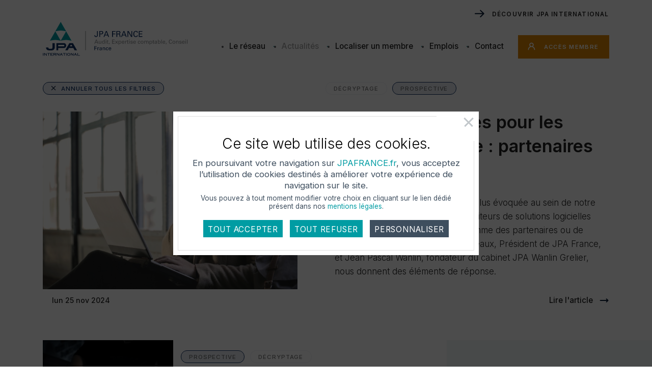

--- FILE ---
content_type: text/html; charset=UTF-8
request_url: https://www.jpafrance.fr/actualites/1
body_size: 7985
content:

<!DOCTYPE html>
<html lang="fr" dir="ltr" prefix="content: http://purl.org/rss/1.0/modules/content/  dc: http://purl.org/dc/terms/  foaf: http://xmlns.com/foaf/0.1/  og: http://ogp.me/ns#  rdfs: http://www.w3.org/2000/01/rdf-schema#  schema: http://schema.org/  sioc: http://rdfs.org/sioc/ns#  sioct: http://rdfs.org/sioc/types#  skos: http://www.w3.org/2004/02/skos/core#  xsd: http://www.w3.org/2001/XMLSchema# ">
  <head>
    <meta charset="utf-8" />
<link rel="canonical" href="https://www.jpafrance.fr/actualites/1" />
<meta http-equiv="content-language" content="fr" />
<link rel="image_src" href="/themes/jpai/images/default-sharing-image-fr-600x316.jpg" />
<meta name="description" content="Retrouvez l&#039;ensemble de nos actualités autour des métiers de l&#039;expertise comptable." />
<link rel="shortcut icon" href="/themes/jpai/images/favicon/favicon.ico" />
<link rel="icon" sizes="16x16" href="/themes/jpai/images/favicon/favicon-16x16.png" />
<link rel="icon" sizes="32x32" href="/themes/jpai/images/favicon/favicon-32x32.png" />
<link rel="icon" sizes="96x96" href="/themes/jpai/images/favicon/favicon-96x96.png" />
<link rel="icon" sizes="192x192" href="/themes/jpai/images/favicon/android-icon-192x192.png" />
<link rel="apple-touch-icon" href="/themes/jpai/images/favicon/apple-icon-60x60.png" />
<link rel="apple-touch-icon" sizes="72x72" href="/themes/jpai/images/favicon/apple-icon-72x72.png" />
<link rel="apple-touch-icon" sizes="76x76" href="/themes/jpai/images/favicon/apple-icon-76x76.png" />
<link rel="apple-touch-icon" sizes="114x114" href="/themes/jpai/images/favicon/apple-icon-114x114.png" />
<link rel="apple-touch-icon" sizes="120x120" href="/themes/jpai/images/favicon/apple-icon-120x120.png" />
<link rel="apple-touch-icon" sizes="144x144" href="/themes/jpai/images/favicon/apple-icon-144x144.png" />
<link rel="apple-touch-icon" sizes="152x152" href="/themes/jpai/images/favicon/apple-icon-152x152.png" />
<link rel="apple-touch-icon" sizes="180x180" href="/themes/jpai/images/favicon/apple-icon-180x180.png" />
<meta itemprop="name" content="Toute l&#039;actualité de notre réseau de cabinets d&#039;expertise-comptable | JPA France" />
<meta itemprop="description" content="Retrouvez l&#039;ensemble de nos actualités autour des métiers de l&#039;expertise comptable." />
<meta itemprop="image" content="/themes/jpai/images/default-sharing-image-fr-1200x600.jpg" />
<meta property="og:url" content="https://www.jpafrance.fr/actualites/1" />
<meta property="og:title" content="Toute l&#039;actualité de notre réseau de cabinets d&#039;expertise-comptable | JPA France" />
<meta property="og:description" content="Retrouvez l&#039;ensemble de nos actualités autour des métiers de l&#039;expertise comptable." />
<meta property="og:image" content="https://www.jpafrance.fr/themes/jpai/images/default-sharing-image-fr-1200x600.jpg" />
<meta property="pin:media" content="/themes/jpai/images/default-sharing-image-fr-600x316.jpg" />
<meta property="pin:url" content="https://www.jpafrance.fr/actualites/1" />
<meta property="pin:description" content="Retrouvez l&#039;ensemble de nos actualités autour des métiers de l&#039;expertise comptable." />
<meta name="twitter:card" content="summary_large_image" />
<meta name="twitter:description" content="Retrouvez l&#039;ensemble de nos actualités autour des métiers de l&#039;expertise comptable." />
<meta name="twitter:site" content="@JPAFrance" />
<meta name="twitter:title" content="Toute l&#039;actualité de notre réseau de cabinets d&#039;expertise-comptable | JPA France" />
<meta name="twitter:url" content="https://www.jpafrance.fr/actualites/1" />
<meta name="twitter:image" content="https://www.jpafrance.fr/themes/jpai/images/default-sharing-image-fr-1024x512.jpg" />
<meta name="MobileOptimized" content="width" />
<meta name="HandheldFriendly" content="true" />
<meta name="viewport" content="width=device-width, initial-scale=1.0" />
<script>window.a2a_config=window.a2a_config||{};a2a_config.callbacks=[];a2a_config.overlays=[];a2a_config.templates={};</script>

    <title>Toute l&#039;actualité de notre réseau de cabinets d&#039;expertise-comptable | JPA France</title>
    
        <link rel="preconnect" href="https://fonts.googleapis.com">
    <link rel="preconnect" href="https://fonts.gstatic.com" crossorigin>
    <link href="https://fonts.googleapis.com/css2?family=Inter:wght@300;400;500;600;700&display=swap" rel="stylesheet">
    
    <link rel="stylesheet" media="all" href="/sites/default/files/css/css_4AAkM2ng_AJCls2pCm_cYWLH_VdWxxZMLXETyIEejjg.css" />
<link rel="stylesheet" media="all" href="/sites/default/files/css/css_vPFtLy94r74j8-eUrxK6jDnK0QEjfYlVjqGmPdDUsJM.css" />
<link rel="stylesheet" media="print" href="/sites/default/files/css/css_5kldT9pSKa5d49NrRT4_3QDyEYDEUp2wMpcHWtEFto4.css" />
<link rel="stylesheet" media="all" href="/sites/default/files/css/css_UzLPK3KBc4ngGMr7_SQ8Yb75zGl7Yf5Mw_KJd0Aoyc4.css" />

    
  </head>
  <body class="path-actualites  actualites 1">
    <a href="#container-rgpd" class="visually-hidden focusable">Voir les règles d'utilisation des cookies sur le site JPA France</a>
    <a href="#main-content" class="visually-hidden focusable skip-link">
      Aller au contenu principal
    </a>
    
      <div class="dialog-off-canvas-main-canvas" data-off-canvas-main-canvas>
    
<div id="resp">
<div class="layout-container">

  <header role="banner" id="header">
        <div class="container clear-after">
	<a href="#" title="Ouvrir le menu smart" class="bt-open-smart">
		<span class="invisible">Ouvrir le menu smart</span>
		<span class="filet"></span>
	</a>
	<a href="/" title="Retour à la page d'accueil" class="logo-header"><img src="/themes/jpai/images/logo-jpa-france.svg" alt="Logo JPA France. Audit, Expertises comptable, Conseil." /></a>
	<a href="/" title="Retour à la page d'accueil" class="logo-header-smart"><img src="/themes/jpai/images/logo-jpa-international-seul.svg" alt="Logo JPA International seul" /></a>
	<a href="https://groupejpa.sharepoint.com/sites/jpa-intranet" title="Accès membre intranet JPA" class="bouton-orange picto-join" target="_blank">Accès membre</a>
	<nav id="menu-header">
	<ul class="clear-after">
		<li><a href="/le-reseau" title="Le réseau JPA France">Le réseau</a></li>
		<li><a href="/actualites" title="Découvrir les actualités JPA France">Actualités</a></li>
		<li><a href="/localiser-un-membre" title="Localiser un membre JPA France">Localiser un membre</a></li>
		<li><a href="/offres-d-emploi" title="Découvrir les offres d'emploi JPA France">Emplois</a></li>
		<li><a href="/contactez-nous" title="Contacter JPA France">Contact</a></li>
	</ul>
	</nav>
	
	<a href="https://jpainternational.com" title="Découvrir JPA International" class="lien-header-jpa-int" target="_blank">Découvrir JPA International</a>
	
</div>

<div id="menu-header-smart">
	<div>
		<a href="#" title="Fermer le menu smart" class="bt-close-smart"><span class="invisible">Fermer le menu smart</span></a>
		<a href="/" title="Retour à la page d'accueil" class="logo-header blanc"><img src="/themes/jpai/images/logo-jpa-france-blanc.svg" alt="Logo JPA France blanc. Audit, Expertises comptable, Conseil." /></a>
		<a href="/" title="Retour à la page d'accueil" class="logo-header-smart blanc"><img src="/themes/jpai/images/logo-jpa-international-seul-blanc.svg" alt="Logo JPA International blanc seul" /></a>
		<a href="https://groupejpa.sharepoint.com/sites/jpa-intranet" title="Accès membre intranet JPA" class="bouton-orange picto-join" target="_blank">Accès membre</a>
		<ul class="le-menu-smart">
			<li class="smart-about-us"><a href="/le-reseau" title="Le réseau JPA France">Le réseau</a></li>
			<li class="smart-news"><a href="/actualites" title="Découvrir les actualités JPA France">Actualités</a></li>
			<li class="smart-member"><a href="/localiser-un-membre" title="Localiser un membre JPA France">Localiser un&nbsp;membre</a></li>
			<li class="smart-emploi"><a href="/offres-d-emploi" title="Découvrir les offres d'emploi JPA France">Emplois</a></li>
			<li class="smart-contact"><a href="/contactez-nous" title="Contacter JPA France">Contact</a></li>
		</ul>
		<a href="/contactez-nous?reason=join-us" title="Rejoindre JPA France" class="bouton-orange picto-smile" target="_blank">Rejoignez-nous</a>
		<a href="https://jpainternational.com" title="Découvrir JPA International" class="lien-header-jpa-int smart" target="_blank">Découvrir <br />JPA International</a>
		<div class="follow-us-menu-smart">
			<h2>Suivez-nous</h2>
			<ul class="sociaux-menu-smart clear-after">
								<li>
				  <a href="https://www.linkedin.com/company/jpa-international-france/" title="Découvrir le compte LinkedIn de JPA France" class="linkedin" target="_blank"><span class="invisible">Découvrir le compte LinkedIn de JPA France</span></a>
				</li>
				<li>
				  <a href="https://www.facebook.com/JPA-International-France-1928077430844492" title="Découvrir le compte Facebook de JPA France" class="facebook" target="_blank"><span class="invisible">Découvrir le compte Facebook de JPA France</span></a>
				</li>
			 </ul>
		</div>
	</div>
</div>        
  </header>


    <div class="region region-highlighted">
    <div data-drupal-messages-fallback class="hidden"></div>

  </div>


  

  <main role="main" id="main">
    <a id="main-content" tabindex="-1"></a>
    <div class="layout-content">
      
          
    
        <div class="region region-content">
    <div id="block-jpai-content" class="block block-system block-system-main-block">
  
    
      <div class="views-element-container"><div class="view view-jpai-actualites view-id-jpai_actualites view-display-id-page_liste_actualites js-view-dom-id-b4a06e7687754b6685535c1c7a39b47ec6300819009a67bfac97ead3ff1aa923">
  
    
      
      <div class="view-content">
      <div data-drupal-views-infinite-scroll-content-wrapper class="views-infinite-scroll-content-wrapper clearfix">

      
      <div class="views-row actu-tete-liste une-actu-liste page-liste-actu">




              
          

<article role="article" about="/actualite/editeurs-logicielles-metiers-chiffre-partenaires-concurrents" class="node node--type-actualites node--view-mode-teaser">
  <div class="sscont clear-after">
    
    <div class="container-image left">
      <a href="/actualite/editeurs-logicielles-metiers-chiffre-partenaires-concurrents" title="Découvrir l'actualité" class="lien-multi">
                  <span class="row-zero">
            <img src="/sites/default/files/styles/jpai_news_500x350/public/jpa/images/actualites/expert-comptable-solution-logicielle-partenaire-concurrent_0.jpg?itok=icD5xfVh" alt="Illustration article : Éditeurs logicielles pour les métiers du chiffre : partenaires ou concurrents ?" width="500" height="350" class="big" />
            <img src="/sites/default/files/styles/jpai_news_liste_carre/public/jpa/images/actualites/expert-comptable-solution-logicielle-partenaire-concurrent_0.jpg?h=9946d863&amp;itok=Zh8Ma4Om" alt="Illustration article : Éditeurs logicielles pour les métiers du chiffre : partenaires ou concurrents ?" width="256" height="237" class="carre" />
          </span>
              </a>
    </div>
    
    <div class="container-texte-liste">
      
      <div class="container-cat-teaser">
        
                                  <a href="/actualites/26" title="Utilisez ce terme comme filtre" data-filter="26" class="taxo-term filtre-26">Décryptage</a>
                                <a href="/actualites/1" title="Utilisez ce terme comme filtre" data-filter="1" class="taxo-term filtre-1">Prospective</a>
        
      </div>
      
      <div class="container-titre-resume">
        
          <h2>
            <a href="/actualite/editeurs-logicielles-metiers-chiffre-partenaires-concurrents" title="Découvrir l'actualité" class="lien-multi">Éditeurs logicielles pour les métiers du chiffre : partenaires ou concurrents ?</a>
          </h2>
        
        
        <div class="container-resume">
                      <p>Une problématique est de plus en plus évoquée au sein de notre profession : faut-il considérer les éditeurs de solutions logicielles destinées aux métiers du chiffre comme des partenaires ou de potentiels concurrents ? Hervé Puteaux, Président de JPA France, et Jean Pascal Wanlin, fondateur du cabinet JPA Wanlin Grelier, nous donnent des éléments de réponse.</p>

                    
        </div>
      </div>
      
      <div class="container-date-lien clear-after">
                  
            <div class="field field--name-field-jpai-news-date field--type-datetime field--label-hidden field__item"><time datetime="2024-11-25T12:00:00Z" class="datetime">lun 25 nov 2024</time>
</div>
      
                <a href="/actualite/editeurs-logicielles-metiers-chiffre-partenaires-concurrents" rel="bookmark" title="Découvrir l'actualité" class="lien-multi">Lire l'article</a>
      </div>
      
    </div>
    
    
  
    </div>
</article>
</div>
      

      
      <div class="views-row actu-default-liste une-actu-liste page-liste-actu">




              
          

<article role="article" about="/actualite/experts-comptables-comment-proteger-vos-interets-face-vos-partenaires-logiciels" class="node node--type-actualites node--view-mode-teaser">
  <div class="sscont clear-after">
    
    <div class="container-image left">
      <a href="/actualite/experts-comptables-comment-proteger-vos-interets-face-vos-partenaires-logiciels" title="Découvrir l'actualité" class="lien-multi">
                  <img src="/sites/default/files/styles/jpai_news_liste_carre/public/jpa/images/actualites/protection-interets-experts-comptables-partenaires-logiciels_1.jpg?itok=I706YTOn" alt="Illustration article : Experts-comptables : comment protéger vos intérêts face à vos partenaires logiciels ?" width="256" height="237" />
              </a>
    </div>
    
    <div class="container-texte-liste">
      
      <div class="container-cat-teaser">
        
                                  <a href="/actualites/1" title="Utilisez ce terme comme filtre" data-filter="1" class="taxo-term filtre-1">Prospective</a>
                                <a href="/actualites/26" title="Utilisez ce terme comme filtre" data-filter="26" class="taxo-term filtre-26">Décryptage</a>
        
      </div>
      
      <div class="container-titre-resume">
        
          <h2>
            <a href="/actualite/experts-comptables-comment-proteger-vos-interets-face-vos-partenaires-logiciels" title="Découvrir l'actualité" class="lien-multi">Experts-comptables : comment protéger vos intérêts face à vos partenaires logiciels ?</a>
          </h2>
        
        
        <div class="container-resume">
                                                                <p>Les experts-comptables font face à un environnement technologique en constante évolution, où les…</p>
                                
        </div>
      </div>
      
      <div class="container-date-lien clear-after">
                  
            <div class="field field--name-field-jpai-news-date field--type-datetime field--label-hidden field__item"><time datetime="2024-11-25T12:00:00Z" class="datetime">lun 25 nov 2024</time>
</div>
      
                <a href="/actualite/experts-comptables-comment-proteger-vos-interets-face-vos-partenaires-logiciels" rel="bookmark" title="Découvrir l'actualité" class="lien-multi">Lire l'article</a>
      </div>
      
    </div>
    
    
  
    </div>
</article>
</div>
      

      
      <div class="views-row actu-default-liste une-actu-liste page-liste-actu">




              
          

<article role="article" about="/actualite/quel-cahier-charges-choisir-solutions-logicielles" class="node node--type-actualites node--view-mode-teaser">
  <div class="sscont clear-after">
    
    <div class="container-image left">
      <a href="/actualite/quel-cahier-charges-choisir-solutions-logicielles" title="Découvrir l'actualité" class="lien-multi">
                  <img src="/sites/default/files/styles/jpai_news_liste_carre/public/jpa/images/actualites/criteres-choix-expert-comptable-solution-logicielle.jpg?h=83f8a6e9&amp;itok=rkS2GvHY" alt="Illustration article : Quel cahier des charges pour choisir ses solutions logicielles" width="256" height="237" />
              </a>
    </div>
    
    <div class="container-texte-liste">
      
      <div class="container-cat-teaser">
        
                                  <a href="/actualites/26" title="Utilisez ce terme comme filtre" data-filter="26" class="taxo-term filtre-26">Décryptage</a>
                                <a href="/actualites/1" title="Utilisez ce terme comme filtre" data-filter="1" class="taxo-term filtre-1">Prospective</a>
                                <a href="/actualites/21" title="Utilisez ce terme comme filtre" data-filter="21" class="taxo-term filtre-21">Vie du réseau</a>
        
      </div>
      
      <div class="container-titre-resume">
        
          <h2>
            <a href="/actualite/quel-cahier-charges-choisir-solutions-logicielles" title="Découvrir l'actualité" class="lien-multi">Quel cahier des charges pour choisir ses solutions logicielles</a>
          </h2>
        
        
        <div class="container-resume">
                                                                <p>Quels critères un cabinet d’audit et d’expertise comptable doit-il prendre en compte pour choisir…</p>
                                
        </div>
      </div>
      
      <div class="container-date-lien clear-after">
                  
            <div class="field field--name-field-jpai-news-date field--type-datetime field--label-hidden field__item"><time datetime="2024-09-11T12:00:00Z" class="datetime">mer 11 sep 2024</time>
</div>
      
                <a href="/actualite/quel-cahier-charges-choisir-solutions-logicielles" rel="bookmark" title="Découvrir l'actualité" class="lien-multi">Lire l'article</a>
      </div>
      
    </div>
    
    
  
    </div>
</article>
</div>
      

      
      <div class="views-row actu-default-liste une-actu-liste page-liste-actu">




              
          

<article role="article" about="/actualite/limage-dun-process-qualite-demarche-rse-se-revoit-sameliore-cesse" class="node node--type-actualites node--view-mode-teaser">
  <div class="sscont clear-after">
    
    <div class="container-image left">
      <a href="/actualite/limage-dun-process-qualite-demarche-rse-se-revoit-sameliore-cesse" title="Découvrir l'actualité" class="lien-multi">
                  <img src="/sites/default/files/styles/jpai_news_liste_carre/public/jpa/images/actualites/expertise-comptable-demarche-rse-jpa-France.jpg?h=77d9573c&amp;itok=wEFcHOGg" alt="Illustration article : “À l’image d’un process qualité, une démarche RSE se revoit et s’améliore sans cesse”" width="256" height="237" />
              </a>
    </div>
    
    <div class="container-texte-liste">
      
      <div class="container-cat-teaser">
        
                                  <a href="/actualites/1" title="Utilisez ce terme comme filtre" data-filter="1" class="taxo-term filtre-1">Prospective</a>
                                <a href="/actualites/21" title="Utilisez ce terme comme filtre" data-filter="21" class="taxo-term filtre-21">Vie du réseau</a>
                                <a href="/actualites/26" title="Utilisez ce terme comme filtre" data-filter="26" class="taxo-term filtre-26">Décryptage</a>
        
      </div>
      
      <div class="container-titre-resume">
        
          <h2>
            <a href="/actualite/limage-dun-process-qualite-demarche-rse-se-revoit-sameliore-cesse" title="Découvrir l'actualité" class="lien-multi">“À l’image d’un process qualité, une démarche RSE se revoit et s’améliore sans cesse”</a>
          </h2>
        
        
        <div class="container-resume">
                                                                <p>Bertrand Simon et Jacques Parent, associés au sein du cabinet Orial, nous parlent de l’importance…</p>
                                
        </div>
      </div>
      
      <div class="container-date-lien clear-after">
                  
            <div class="field field--name-field-jpai-news-date field--type-datetime field--label-hidden field__item"><time datetime="2024-01-24T12:00:00Z" class="datetime">mer 24 jan 2024</time>
</div>
      
                <a href="/actualite/limage-dun-process-qualite-demarche-rse-se-revoit-sameliore-cesse" rel="bookmark" title="Découvrir l'actualité" class="lien-multi">Lire l'article</a>
      </div>
      
    </div>
    
    
  
    </div>
</article>
</div>
      

      
      <div class="views-row actu-default-liste une-actu-liste page-liste-actu">




              
          

<article role="article" about="/actualite/comment-accelerer-cloture-comptes-fast-closing" class="node node--type-actualites node--view-mode-teaser">
  <div class="sscont clear-after">
    
    <div class="container-image left">
      <a href="/actualite/comment-accelerer-cloture-comptes-fast-closing" title="Découvrir l'actualité" class="lien-multi">
                  <img src="/sites/default/files/styles/jpai_news_liste_carre/public/jpa/images/actualites/accelerer-cloture-comptes-fast-closing.jpg?h=3b67ffa7&amp;itok=bV51ROYl" alt="Illustration article : Comment accélérer la clôture des comptes avec le fast closing" width="256" height="237" />
              </a>
    </div>
    
    <div class="container-texte-liste">
      
      <div class="container-cat-teaser">
        
                                  <a href="/actualites/26" title="Utilisez ce terme comme filtre" data-filter="26" class="taxo-term filtre-26">Décryptage</a>
                                <a href="/actualites/1" title="Utilisez ce terme comme filtre" data-filter="1" class="taxo-term filtre-1">Prospective</a>
        
      </div>
      
      <div class="container-titre-resume">
        
          <h2>
            <a href="/actualite/comment-accelerer-cloture-comptes-fast-closing" title="Découvrir l'actualité" class="lien-multi">Comment accélérer la clôture des comptes avec le fast closing</a>
          </h2>
        
        
        <div class="container-resume">
                                                                <p>Gary Wanlin est expert-comptable associé au sein du cabinet JPA Wanlin Grelier. Il nous fait part de…</p>
                                
        </div>
      </div>
      
      <div class="container-date-lien clear-after">
                  
            <div class="field field--name-field-jpai-news-date field--type-datetime field--label-hidden field__item"><time datetime="2023-09-05T12:00:00Z" class="datetime">mar 5 sep 2023</time>
</div>
      
                <a href="/actualite/comment-accelerer-cloture-comptes-fast-closing" rel="bookmark" title="Découvrir l'actualité" class="lien-multi">Lire l'article</a>
      </div>
      
    </div>
    
    
  
    </div>
</article>
</div>
      

      
      <div class="views-row actu-default-liste une-actu-liste page-liste-actu">




              
          

<article role="article" about="/actualite/expert-comptable-comment-bien-utiliser-linkedin" class="node node--type-actualites node--view-mode-teaser">
  <div class="sscont clear-after">
    
    <div class="container-image left">
      <a href="/actualite/expert-comptable-comment-bien-utiliser-linkedin" title="Découvrir l'actualité" class="lien-multi">
                  <img src="/sites/default/files/styles/jpai_news_liste_carre/public/jpa/images/actualites/experts-comptables-bien-utiliser-linkedin.jpg?h=0ed24655&amp;itok=a9LUuUOj" alt="Illustration article : Expert-comptable : comment bien utiliser LinkedIn" width="256" height="237" />
              </a>
    </div>
    
    <div class="container-texte-liste">
      
      <div class="container-cat-teaser">
        
                                  <a href="/actualites/26" title="Utilisez ce terme comme filtre" data-filter="26" class="taxo-term filtre-26">Décryptage</a>
                                <a href="/actualites/1" title="Utilisez ce terme comme filtre" data-filter="1" class="taxo-term filtre-1">Prospective</a>
        
      </div>
      
      <div class="container-titre-resume">
        
          <h2>
            <a href="/actualite/expert-comptable-comment-bien-utiliser-linkedin" title="Découvrir l'actualité" class="lien-multi">Expert-comptable : comment bien utiliser LinkedIn</a>
          </h2>
        
        
        <div class="container-resume">
                                                                <p>Ce que les experts-comptables doivent savoir pour être performant sur Linkedin.
</p>
                                
        </div>
      </div>
      
      <div class="container-date-lien clear-after">
                  
            <div class="field field--name-field-jpai-news-date field--type-datetime field--label-hidden field__item"><time datetime="2023-06-22T12:00:00Z" class="datetime">jeu 22 juin 2023</time>
</div>
      
                <a href="/actualite/expert-comptable-comment-bien-utiliser-linkedin" rel="bookmark" title="Découvrir l'actualité" class="lien-multi">Lire l'article</a>
      </div>
      
    </div>
    
    
  
    </div>
</article>
</div>
      

      
      <div class="views-row actu-default-liste une-actu-liste page-liste-actu">




              
          

<article role="article" about="/actualite/facturation-electronique-experts-comptables-ne-nous-trompons-pas-dobjectif" class="node node--type-actualites node--view-mode-teaser">
  <div class="sscont clear-after">
    
    <div class="container-image left">
      <a href="/actualite/facturation-electronique-experts-comptables-ne-nous-trompons-pas-dobjectif" title="Découvrir l'actualité" class="lien-multi">
                  <img src="/sites/default/files/styles/jpai_news_liste_carre/public/jpa/images/actualites/facturation-electronique-expertise-comptable.jpg?h=3b67ffa7&amp;itok=2pir9OGr" alt="Illustration article : Facturation Electronique : experts-comptables, ne nous trompons pas d’objectif" width="256" height="237" />
              </a>
    </div>
    
    <div class="container-texte-liste">
      
      <div class="container-cat-teaser">
        
                                  <a href="/actualites/26" title="Utilisez ce terme comme filtre" data-filter="26" class="taxo-term filtre-26">Décryptage</a>
                                <a href="/actualites/1" title="Utilisez ce terme comme filtre" data-filter="1" class="taxo-term filtre-1">Prospective</a>
        
      </div>
      
      <div class="container-titre-resume">
        
          <h2>
            <a href="/actualite/facturation-electronique-experts-comptables-ne-nous-trompons-pas-dobjectif" title="Découvrir l'actualité" class="lien-multi">Facturation Electronique : experts-comptables, ne nous trompons pas d’objectif</a>
          </h2>
        
        
        <div class="container-resume">
                                                                <p>Contrairement à ce que l’on croit, le véritable enjeu de la mise en place de la facture électronique…</p>
                                
        </div>
      </div>
      
      <div class="container-date-lien clear-after">
                  
            <div class="field field--name-field-jpai-news-date field--type-datetime field--label-hidden field__item"><time datetime="2022-11-15T12:00:00Z" class="datetime">mar 15 nov 2022</time>
</div>
      
                <a href="/actualite/facturation-electronique-experts-comptables-ne-nous-trompons-pas-dobjectif" rel="bookmark" title="Découvrir l'actualité" class="lien-multi">Lire l'article</a>
      </div>
      
    </div>
    
    
  
    </div>
</article>
</div>
      


</div>

    </div>
  
      
<ul class="js-pager__items pager" data-drupal-views-infinite-scroll-pager>
  <li class="pager__item">
    <a class="button" href="?page=1" title="Load more items" rel="next">Plus d&#039;articles</a>
  </li>
</ul>

          </div>
</div>

  </div>

  </div>

      
      
            
            
            
    </div>    
    <div class="layout-content-deux">
      
      <div class="container">
        
      </div>
      
              <aside class="layout-sidebar-first" role="complementary">
            <div class="region region-colonne-droite">
    <div id="block-jpai-blockitravellercold" class="block block-block-content block-block-content0e5ec6e1-7f63-4629-a721-3c4687157a22">
  
    
      
            <div class="clearfix text-formatted field field--name-body field--type-text-with-summary field--label-hidden field__item"><div id="block-itraveller" class="block-col-d">
  <div class="sscont">
    <h2>
      Voyageurs d’affaires&nbsp;?
    </h2>
    <div class="container-image">
      <img src="/themes/jpai/images/JPA-iTraveler-APP-capture.png" alt="Capture application JPA iTraveler" width="570" height="472">
    </div>
    <div class="container-txt">
      <p>
        Notre application pourrait vous&nbsp;intéresser.
      </p>
      <a href="/actualite/decouvrez-notre-application-jpa-itravelers" title="Découvrir l'application JPA iTraveler" class="bouton-vert">Découvrir</a>
    </div>
  </div>
</div></div>
      
  </div>
<div class="views-element-container block block-views block-views-blockjpai-actualites-bloc-events-agenda" id="block-views-block-jpai-actualites-bloc-events-agenda">
  
    
      <div><div class="view view-jpai-actualites view-id-jpai_actualites view-display-id-bloc_events_agenda js-view-dom-id-7c254519c6790b2aa970394088ea2ff4bb61f5ba0d7275421b067688c0005799">
  
    
      
      <div class="view-empty">
      <p>No events</p>

    </div>
  
          </div>
</div>

  </div>
<div class="views-element-container block block-views block-views-blockjpai-publications-block-col-d" id="block-views-block-jpai-publications-block-col-d">
  
    
      <div><div class="view view-jpai-publications view-id-jpai_publications view-display-id-block_col_d js-view-dom-id-9c3b7965c05b90a4e308e58a7d7eac8dee624c139ef428787f91662349fecfa9">
  
    
      
      <div class="view-content">
      
<div class="bloc-d-publi block-col-d bloc-d-slide">
<div class="sscont">
  <h2>Publications</h2>
  <div id="slide-block-publi">

    <div class="views-row une-publi-bloc">


<div>

  <p class="auteur">Pascal Robert &amp; Hervé Puteaux</p>
  <p class="date">Mise à jour le <time datetime="2023-12-05T12:00:00Z" class="datetime">5 décembre 2023</time>
</p>

  
    <h3>Facturation électronique : tour d&#039;horizon et calendrier prévisionnel</h3>
  

  <a href="/publication-du-reseau/facturation-electronique-tour-dhorizon-calendrier-previsionnel" title="Découvrir la publication : Facturation électronique : tour d&#039;horizon et calendrier prévisionnel" rel="bookmark">En savoir plus</a>
</div>



</div>
  

    <div class="views-row une-publi-bloc">


<div>

  <p class="auteur"></p>
  <p class="date">Mise à jour le <time datetime="2021-06-25T12:00:00Z" class="datetime">25 juin 2021</time>
</p>

  
    <h3>Fusions, scissions et apports partiels d&#039;actifs</h3>
  

  <a href="/publication-du-reseau/fusions-scissions-apports-partiels-dactifs" title="Découvrir la publication : Fusions, scissions et apports partiels d&#039;actifs" rel="bookmark">En savoir plus</a>
</div>



</div>
  

    <div class="views-row une-publi-bloc">


<div>

  <p class="auteur"></p>
  <p class="date">Mise à jour le <time datetime="2021-01-25T12:00:00Z" class="datetime">25 janvier 2021</time>
</p>

  
    <h3>Rentrée fiscale et sociale 2021</h3>
  

  <a href="/publication-du-reseau/rentree-fiscale-sociale-2021" title="Découvrir la publication : Rentrée fiscale et sociale 2021" rel="bookmark">En savoir plus</a>
</div>



</div>
  

    <div class="views-row une-publi-bloc">


<div>

  <p class="auteur"></p>
  <p class="date">Mise à jour le <time datetime="2021-01-20T12:00:00Z" class="datetime">20 janvier 2021</time>
</p>

  
    <h3>Principales obligations de l&#039;employeur</h3>
  

  <a href="/publication-du-reseau/principales-obligations-lemployeur" title="Découvrir la publication : Principales obligations de l&#039;employeur" rel="bookmark">En savoir plus</a>
</div>



</div>
  

    <div class="views-row une-publi-bloc">


<div>

  <p class="auteur"></p>
  <p class="date">Mise à jour le <time datetime="2020-01-02T12:00:00Z" class="datetime">2 janvier 2020</time>
</p>

  
    <h3>Tous les barèmes et chiffres clés 2021</h3>
  

  <a href="/publication-du-reseau/tous-baremes-chiffres-cles-2021" title="Découvrir la publication : Tous les barèmes et chiffres clés 2021" rel="bookmark">En savoir plus</a>
</div>



</div>
  
  </div>
  <div id="nav-block-slide" class="clear-after">
    <div class="counter left">Publication <span></span></div>
    <div class="arrows-container right"></div>
  </div>
</div>
</div>


    </div>
  
          </div>
</div>

  </div>

  </div>

        </aside>
            
    </div>
  </main>
  
    
  
      <footer role="contentinfo" id="footer" class="relative">
            <div class="container-un">
	<div class="col-un">
		<h2>Carte du site</h2>
		<ul class="menu-footer">
			<li><a href="/le-reseau" title="Le réseau JPA France">Le réseau</a></li>
			<li><a href="/actualites" title="Découvrir les actualités JPA France">Actualités</a></li>
			<li><a href="/localiser-un-membre" title="Localiser un membre JPA France">Localiser <br />un membre</a></li>
			<li><a href="/offres-d-emploi" title="Ofres d'emploi JPA France">Emplois</a></li>
			<li><a href="/publications-du-reseau" title="Publications du réseau JPA France">Publications</a></li>
		</ul>
	</div>
	<div class="col-deux">
		<h2>Infos</h2>
		<ul class="menu-footer">
			<li><a href="/mentions-legales" title="Mentions légales du site internet JPA France">Mentions légales</a></li>
			<li><a href="/contactez-nous" title="Contacter JPA France">Contactez-nous</a></li>
		</ul>
	</div>
	<div class="col-trois">
		<h2>Suivez-nous</h2>
		<ul class="sociaux-footer clear-after">
						<li>
			  <a href="https://www.linkedin.com/company/jpa-international-france/" title="Découvrir le compte LinkedIn de JPA France" class="linkedin" target="_blank"><span class="invisible">Découvrir le compte LinkedIn de JPA France</span></a>
			</li>
			<li>
			  <a href="https://www.facebook.com/JPA-International-France-1928077430844492" title="Découvrir le compte Facebook de JPA France" class="facebook" target="_blank"><span class="invisible">Découvrir le compte Facebook de JPA France</span></a>
			</li>
		 </ul>
	</div>
</div>

<div class="container-deux relative">
	<div class="container-image">
		<img src="/themes/jpai/images/JPA-iTraveler-APP-capture.png" alt="JPA iTraveler application capture" width="570" height="472">
	 </div>
	 <div class="container-texte">
		 <h2>Voyageurs d'affaires&nbsp;?</h2>
		  <p>Vous pourriez être intéressés&nbsp;!</p>
		  <a href="/actualite/decouvrez-notre-application-jpa-itravelers" title="Découvrir l'application JPA iTraveler" class="bouton-vert">Découvrez notre application</a>
	 </div>
</div>

<div class="clear"></div>

<div class="container-trois clear-after">
	<div class="cont-logo">
		<a href="/" title="Retour à la page d'accueil" class="logo-footer"><img src="/themes/jpai/images/logo-jpa-france.svg" alt="Logo JPA France. Audit, Expertises comptable, Conseil."></a>
	</div>
	<div class="cont-member-forum-firms">
		<a href="https://www.ifac.org/who-we-are/committees/transnational-auditors-committee-forum-firms" title="See information on the Forum of Firms" target="_blank"><img src="/themes/jpai/images/ForumOfFirmsMember.png" alt="Logo Member of the Forum of Firms" width="510" height="78" /></a>
	</div>
	<div class="cont-copyright">
				<p>© 2021-2025 JPA GROUP<br> Membre de JPA International</p>
	</div>
	<div class="cont-logo-smart">
		<a href="/" title="Retour à la page d'accueil" class="logo-footer"><img src="/themes/jpai/images/logo-jpa-international-seul.svg" alt="Logo JPA International seul."></a>
	</div>
</div>
      <div id="spypointaboutussmart"></div>
    </footer>
  
</div></div>

<aside>
<div id="container-rgpd-fond"></div>
<div id="container-rgpd">
	<div id="sscontainer-rgpd">
		<div id="rgpd-part-un">
			<h2>Ce site web utilise <br>des&nbsp;cookies.</h2>
			<p>En poursuivant votre navigation sur <a href="https://www.jpafrance.fr" title="Site internet de JPA France">JPAFRANCE.fr</a>, vous acceptez l’utilisation de cookies destinés à améliorer votre expérience de navigation sur&nbsp;le&nbsp;site.<br><span class="note">Vous pouvez à tout moment modifier votre choix en cliquant sur le lien dédié <br>présent dans nos&nbsp;<a href="/mentions-legales#mentions-cookies" title="Modifier votre consentement sur les cookies">mentions&nbsp;légales</a>.</span></p>
			<div id="container-bt-rgpd-first">
				<button id="rgpd-accepter">Tout accepter</button>
				<button id="rgpd-refuser">Tout refuser</button>
				<button id="rgpd-perso">Personnaliser</button>
			</div>
		</div>
		<div id="rgpd-part-deux">
			<ul>
				<li>
					<h3 class="first">Cookies obligatoire</h3>
					<p>Ces cookies sont nécéssaires au bon fonctionnement du site internet et ne peuvent être désactivés. Ces cookies ne récoltent et ne transmettent aucunes données personnelles sensibles.</p>
				</li>
				<li>
					<h3>Réseaux sociaux</h3>
					<ul>
												<li class="clear-after">
							<h4 class="avec-filet">Boutons de partage sociaux</h4>
							<div class="cont-perso-un">
								<p>Cookies générés par les réseaux sociaux lors de l'ouverture du popup de partage.<br>
								<a href="https://www.addtoany.com/privacy" title="Voir les règles et politiques AddToAny concernant les cookies" target="_blank">En savoir plus</a></p>
							</div>
							<div class="cont-perso-deux" id="rgpd-addtoany">
								<button id="rgpd-accepter-addtoany">Accepter</button>
								<button id="rgpd-refuser-addtoany">Refuser</button>
							</div>
						</li>
						<li class="clear-after">
							<h4 class="avec-filet">Youtube</h4>
							<div class="cont-perso-un">
								<p>Cookies générés par Youtube lorsque l'on visionne les vidéos directement sur le site jpafrance.fr.<br>
							<a href="https://policies.google.com/technologies/cookies" title="Voir les règles et politiques de Google au sujet des cookies" target="_blank">En savoir plus</a></p>
							</div>
							<div class="cont-perso-deux" id="rgpd-youtube">
								<button id="rgpd-accepter-youtube">Accepter</button>
								<button id="rgpd-refuser-youtube">Refuser</button>
							</div>
						</li>
						<li class="clear-after">
							<h4 class="avec-filet">Viméo</h4>
							<div class="cont-perso-un">
								<p>Cookies générés par Viméo lorsque l'on visionne les vidéos directement sur le site jpafrance.fr.<br>
							<a href="https://vimeo.com/cookie_policy" title="Voir les règles et politiques de Viméo au sujet des cookies" target="_blank">En savoir plus</a></p>
							</div>
							<div class="cont-perso-deux" id="rgpd-vimeo">
								<button id="rgpd-accepter-vimeo">Accepter</button>
								<button id="rgpd-refuser-vimeo">Refuser</button>
							</div>
						</li>
					</ul>
				</li>
				<li>
					<h3>Statistiques</h3>
					<ul>
						<li class="clear-after">
							<h4>Google Analytics</h4>
							<div class="cont-perso-un">
								<p>Cookies générés par Google Analytics  pour récolter des données statistiques.<br>
							<a href="https://policies.google.com/technologies/cookies" title="Voir les règles et politiques de Google au sujet des cookies" target="_blank">En savoir plus</a></p>
							</div>
							<div class="cont-perso-deux" id="rgpd-google">
								<button id="rgpd-accepter-google">Accepter</button>
								<button id="rgpd-refuser-google">Refuser</button>
							</div>
						</li>
					</ul>
				</li>
			</ul>
			<button id="rgpd-perso-validation">Valider la sélection personnalisée</button>
		</div>
	</div>
	<div class="bt-fermer">
		<a href="#fermer" title="Fermer le popup RGPD">
			<span class="invisible">Fermer le popup RGPD</span>
			<span class="barre"></span>
			<span class="barre deux"></span>
		</a>
	</div>
</div>
</aside>
<div class="invisible">
  <img src="/themes/jpai/images/picto-sociaux-email-hover.svg" alt="Picto email hover" />
  <img src="/themes/jpai/images/picto-sociaux-print-hover.svg" alt="Picto print hover" />
  <img src="/themes/jpai/images/picto-sociaux-more-hover.svg" alt="Picto more hover" />
  <img src="/themes/jpai/images/fleche-lien-hover.svg" alt="Fleche lien hover" />
</div>

  </div>

    
    <script type="application/json" data-drupal-selector="drupal-settings-json">{"path":{"baseUrl":"\/","scriptPath":null,"pathPrefix":"","currentPath":"actualites\/1","currentPathIsAdmin":false,"isFront":false,"currentLanguage":"fr"},"pluralDelimiter":"\u0003","suppressDeprecationErrors":true,"ajaxPageState":{"libraries":"addtoany\/addtoany,ckeditor_accordion\/accordion_style,classy\/base,classy\/messages,classy\/node,core\/normalize,jpai\/actualitesliste,jpai\/blockpublications,jpai\/global-styling,system\/base,views\/views.module,views_infinite_scroll\/views-infinite-scroll","theme":"jpai","theme_token":null},"ajaxTrustedUrl":[],"ckeditorAccordion":{"accordionStyle":{"collapseAll":null,"keepRowsOpen":null}},"views":{"ajax_path":"\/views\/ajax","ajaxViews":{"views_dom_id:b4a06e7687754b6685535c1c7a39b47ec6300819009a67bfac97ead3ff1aa923":{"view_name":"jpai_actualites","view_display_id":"page_liste_actualites","view_args":"1","view_path":"\/actualites\/1","view_base_path":"actualites","view_dom_id":"b4a06e7687754b6685535c1c7a39b47ec6300819009a67bfac97ead3ff1aa923","pager_element":0}}},"user":{"uid":0,"permissionsHash":"8c51f204f7042e9116490dd88e2eb7cc06f6c0e65d8575ddf5a7edd99d470174"}}</script>
<script src="/sites/default/files/js/js__RGQZLf5KT2FMr7hUxjr-SMdz8sawnWd3oMFrNUqZdo.js"></script>

      
    <div id="cursor-pointer"></div>
    
  </body>
</html>


--- FILE ---
content_type: text/css
request_url: https://www.jpafrance.fr/sites/default/files/css/css_vPFtLy94r74j8-eUrxK6jDnK0QEjfYlVjqGmPdDUsJM.css
body_size: 18157
content:
html{font-family:sans-serif;-ms-text-size-adjust:100%;-webkit-text-size-adjust:100%;}body{margin:0;}article,aside,details,figcaption,figure,footer,header,hgroup,main,menu,nav,section,summary{display:block;}audio,canvas,progress,video{display:inline-block;vertical-align:baseline;}audio:not([controls]){display:none;height:0;}[hidden],template{display:none;}a{background-color:transparent;}a:active,a:hover{outline:0;}abbr[title]{border-bottom:1px dotted;}b,strong{font-weight:bold;}dfn{font-style:italic;}h1{font-size:2em;margin:0.67em 0;}mark{background:#ff0;color:#000;}small{font-size:80%;}sub,sup{font-size:75%;line-height:0;position:relative;vertical-align:baseline;}sup{top:-0.5em;}sub{bottom:-0.25em;}img{border:0;}svg:not(:root){overflow:hidden;}figure{margin:1em 40px;}hr{box-sizing:content-box;height:0;}pre{overflow:auto;}code,kbd,pre,samp{font-family:monospace,monospace;font-size:1em;}button,input,optgroup,select,textarea{color:inherit;font:inherit;margin:0;}button{overflow:visible;}button,select{text-transform:none;}button,html input[type="button"],input[type="reset"],input[type="submit"]{-webkit-appearance:button;cursor:pointer;}button[disabled],html input[disabled]{cursor:default;}button::-moz-focus-inner,input::-moz-focus-inner{border:0;padding:0;}input{line-height:normal;}input[type="checkbox"],input[type="radio"]{box-sizing:border-box;padding:0;}input[type="number"]::-webkit-inner-spin-button,input[type="number"]::-webkit-outer-spin-button{height:auto;}input[type="search"]{-webkit-appearance:textfield;box-sizing:content-box;}input[type="search"]::-webkit-search-cancel-button,input[type="search"]::-webkit-search-decoration{-webkit-appearance:none;}fieldset{border:1px solid #c0c0c0;margin:0 2px;padding:0.35em 0.625em 0.75em;}legend{border:0;padding:0;}textarea{overflow:auto;}optgroup{font-weight:bold;}table{border-collapse:collapse;border-spacing:0;}td,th{padding:0;}
@media (min--moz-device-pixel-ratio:0){summary{display:list-item;}}
.action-links{margin:1em 0;padding:0;list-style:none;}[dir="rtl"] .action-links{margin-right:0;}.action-links li{display:inline-block;margin:0 0.3em;}.action-links li:first-child{margin-left:0;}[dir="rtl"] .action-links li:first-child{margin-right:0;margin-left:0.3em;}.button-action{display:inline-block;padding:0.2em 0.5em 0.3em;text-decoration:none;line-height:160%;}.button-action:before{margin-left:-0.1em;padding-right:0.2em;content:"+";font-weight:900;}[dir="rtl"] .button-action:before{margin-right:-0.1em;margin-left:0;padding-right:0;padding-left:0.2em;}
.breadcrumb{padding-bottom:0.5em;}.breadcrumb ol{margin:0;padding:0;}[dir="rtl"] .breadcrumb ol{margin-right:0;}.breadcrumb li{display:inline;margin:0;padding:0;list-style-type:none;}.breadcrumb li:before{content:" \BB ";}.breadcrumb li:first-child:before{content:none;}
.button,.image-button{margin-right:1em;margin-left:1em;}.button:first-child,.image-button:first-child{margin-right:0;margin-left:0;}
.collapse-processed > summary{padding-right:0.5em;padding-left:0.5em;}.collapse-processed > summary:before{float:left;width:1em;height:1em;content:"";background:url(/core/misc/menu-expanded.png) 0 100% no-repeat;}[dir="rtl"] .collapse-processed > summary:before{float:right;background-position:100% 100%;}.collapse-processed:not([open]) > summary:before{-ms-transform:rotate(-90deg);-webkit-transform:rotate(-90deg);transform:rotate(-90deg);background-position:25% 35%;}[dir="rtl"] .collapse-processed:not([open]) > summary:before{-ms-transform:rotate(90deg);-webkit-transform:rotate(90deg);transform:rotate(90deg);background-position:75% 35%;}
.container-inline label:after,.container-inline .label:after{content:":";}.form-type-radios .container-inline label:after,.form-type-checkboxes .container-inline label:after{content:"";}.form-type-radios .container-inline .form-type-radio,.form-type-checkboxes .container-inline .form-type-checkbox{margin:0 1em;}.container-inline .form-actions,.container-inline.form-actions{margin-top:0;margin-bottom:0;}
details{margin-top:1em;margin-bottom:1em;border:1px solid #ccc;}details > .details-wrapper{padding:0.5em 1.5em;}summary{padding:0.2em 0.5em;cursor:pointer;}
.exposed-filters .filters{float:left;margin-right:1em;}[dir="rtl"] .exposed-filters .filters{float:right;margin-right:0;margin-left:1em;}.exposed-filters .form-item{margin:0 0 0.1em 0;padding:0;}.exposed-filters .form-item label{float:left;width:10em;font-weight:normal;}[dir="rtl"] .exposed-filters .form-item label{float:right;}.exposed-filters .form-select{width:14em;}.exposed-filters .current-filters{margin-bottom:1em;}.exposed-filters .current-filters .placeholder{font-weight:bold;font-style:normal;}.exposed-filters .additional-filters{float:left;margin-right:1em;}[dir="rtl"] .exposed-filters .additional-filters{float:right;margin-right:0;margin-left:1em;}
.field__label{font-weight:bold;}.field--label-inline .field__label,.field--label-inline .field__items{float:left;}.field--label-inline .field__label,.field--label-inline > .field__item,.field--label-inline .field__items{padding-right:0.5em;}[dir="rtl"] .field--label-inline .field__label,[dir="rtl"] .field--label-inline .field__items{padding-right:0;padding-left:0.5em;}.field--label-inline .field__label::after{content:":";}
form .field-multiple-table{margin:0;}form .field-multiple-table .field-multiple-drag{width:30px;padding-right:0;}[dir="rtl"] form .field-multiple-table .field-multiple-drag{padding-left:0;}form .field-multiple-table .field-multiple-drag .tabledrag-handle{padding-right:0.5em;}[dir="rtl"] form .field-multiple-table .field-multiple-drag .tabledrag-handle{padding-right:0;padding-left:0.5em;}form .field-add-more-submit{margin:0.5em 0 0;}.form-item,.form-actions{margin-top:1em;margin-bottom:1em;}tr.odd .form-item,tr.even .form-item{margin-top:0;margin-bottom:0;}.form-composite > .fieldset-wrapper > .description,.form-item .description{font-size:0.85em;}label.option{display:inline;font-weight:normal;}.form-composite > legend,.label{display:inline;margin:0;padding:0;font-size:inherit;font-weight:bold;}.form-checkboxes .form-item,.form-radios .form-item{margin-top:0.4em;margin-bottom:0.4em;}.form-type-radio .description,.form-type-checkbox .description{margin-left:2.4em;}[dir="rtl"] .form-type-radio .description,[dir="rtl"] .form-type-checkbox .description{margin-right:2.4em;margin-left:0;}.marker{color:#e00;}.form-required:after{display:inline-block;width:6px;height:6px;margin:0 0.3em;content:"";vertical-align:super;background-image:url(/core/misc/icons/ee0000/required.svg);background-repeat:no-repeat;background-size:6px 6px;}abbr.tabledrag-changed,abbr.ajax-changed{border-bottom:none;}.form-item input.error,.form-item textarea.error,.form-item select.error{border:2px solid red;}.form-item--error-message:before{display:inline-block;width:14px;height:14px;content:"";vertical-align:sub;background:url(/core/misc/icons/e32700/error.svg) no-repeat;background-size:contain;}
.icon-help{padding:1px 0 1px 20px;background:url(/core/misc/help.png) 0 50% no-repeat;}[dir="rtl"] .icon-help{padding:1px 20px 1px 0;background-position:100% 50%;}.feed-icon{display:block;overflow:hidden;width:16px;height:16px;text-indent:-9999px;background:url(/core/misc/feed.svg) no-repeat;}
.form--inline .form-item{float:left;margin-right:0.5em;}[dir="rtl"] .form--inline .form-item{float:right;margin-right:0;margin-left:0.5em;}[dir="rtl"] .views-filterable-options-controls .form-item{margin-right:2%;}.form--inline .form-item-separator{margin-top:2.3em;margin-right:1em;margin-left:0.5em;}[dir="rtl"] .form--inline .form-item-separator{margin-right:0.5em;margin-left:1em;}.form--inline .form-actions{clear:left;}[dir="rtl"] .form--inline .form-actions{clear:right;}
.item-list .title{font-weight:bold;}.item-list ul{margin:0 0 0.75em 0;padding:0;}.item-list li{margin:0 0 0.25em 1.5em;padding:0;}[dir="rtl"] .item-list li{margin:0 1.5em 0.25em 0;}.item-list--comma-list{display:inline;}.item-list--comma-list .item-list__comma-list,.item-list__comma-list li,[dir="rtl"] .item-list--comma-list .item-list__comma-list,[dir="rtl"] .item-list__comma-list li{margin:0;}
button.link{margin:0;padding:0;cursor:pointer;border:0;background:transparent;font-size:1em;}label button.link{font-weight:bold;}
ul.inline,ul.links.inline{display:inline;padding-left:0;}[dir="rtl"] ul.inline,[dir="rtl"] ul.links.inline{padding-right:0;padding-left:15px;}ul.inline li{display:inline;padding:0 0.5em;list-style-type:none;}ul.links a.is-active{color:#000;}
ul.menu{margin-left:1em;padding:0;list-style:none outside;text-align:left;}[dir="rtl"] ul.menu{margin-right:1em;margin-left:0;text-align:right;}.menu-item--expanded{list-style-type:circle;list-style-image:url(/core/misc/menu-expanded.png);}.menu-item--collapsed{list-style-type:disc;list-style-image:url(/core/misc/menu-collapsed.png);}[dir="rtl"] .menu-item--collapsed{list-style-image:url(/core/misc/menu-collapsed-rtl.png);}.menu-item{margin:0;padding-top:0.2em;}ul.menu a.is-active{color:#000;}
.more-link{display:block;text-align:right;}[dir="rtl"] .more-link{text-align:left;}
.pager__items{clear:both;text-align:center;}.pager__item{display:inline;padding:0.5em;}.pager__item.is-active{font-weight:bold;}
tr.drag{background-color:#fffff0;}tr.drag-previous{background-color:#ffd;}body div.tabledrag-changed-warning{margin-bottom:0.5em;}
tr.selected td{background:#ffc;}td.checkbox,th.checkbox{text-align:center;}[dir="rtl"] td.checkbox,[dir="rtl"] th.checkbox{text-align:center;}
th.is-active img{display:inline;}td.is-active{background-color:#ddd;}
div.tabs{margin:1em 0;}ul.tabs{margin:0 0 0.5em;padding:0;list-style:none;}.tabs > li{display:inline-block;margin-right:0.3em;}[dir="rtl"] .tabs > li{margin-right:0;margin-left:0.3em;}.tabs a{display:block;padding:0.2em 1em;text-decoration:none;}.tabs a.is-active{background-color:#eee;}.tabs a:focus,.tabs a:hover{background-color:#f5f5f5;}
.form-textarea-wrapper textarea{display:block;box-sizing:border-box;width:100%;margin:0;}
.ui-dialog--narrow{max-width:500px;}@media screen and (max-width:600px){.ui-dialog--narrow{min-width:95%;max-width:95%;}}
.messages{padding:15px 20px 15px 35px;word-wrap:break-word;border:1px solid;border-width:1px 1px 1px 0;border-radius:2px;background:no-repeat 10px 17px;overflow-wrap:break-word;}[dir="rtl"] .messages{padding-right:35px;padding-left:20px;text-align:right;border-width:1px 0 1px 1px;background-position:right 10px top 17px;}.messages + .messages{margin-top:1.538em;}.messages__list{margin:0;padding:0;list-style:none;}.messages__item + .messages__item{margin-top:0.769em;}.messages--status{color:#325e1c;border-color:#c9e1bd #c9e1bd #c9e1bd transparent;background-color:#f3faef;background-image:url(/core/misc/icons/73b355/check.svg);box-shadow:-8px 0 0 #77b259;}[dir="rtl"] .messages--status{margin-left:0;border-color:#c9e1bd transparent #c9e1bd #c9e1bd;box-shadow:8px 0 0 #77b259;}.messages--warning{color:#734c00;border-color:#f4daa6 #f4daa6 #f4daa6 transparent;background-color:#fdf8ed;background-image:url(/core/misc/icons/e29700/warning.svg);box-shadow:-8px 0 0 #e09600;}[dir="rtl"] .messages--warning{border-color:#f4daa6 transparent #f4daa6 #f4daa6;box-shadow:8px 0 0 #e09600;}.messages--error{color:#a51b00;border-color:#f9c9bf #f9c9bf #f9c9bf transparent;background-color:#fcf4f2;background-image:url(/core/misc/icons/e32700/error.svg);box-shadow:-8px 0 0 #e62600;}[dir="rtl"] .messages--error{border-color:#f9c9bf transparent #f9c9bf #f9c9bf;box-shadow:8px 0 0 #e62600;}.messages--error p.error{color:#a51b00;}
.progress__track{border-color:#b3b3b3;border-radius:10em;background-color:#f2f1eb;background-image:-webkit-linear-gradient(#e7e7df,#f0f0f0);background-image:linear-gradient(#e7e7df,#f0f0f0);box-shadow:inset 0 1px 3px hsla(0,0%,0%,0.16);}.progress__bar{height:16px;margin-top:-1px;margin-left:-1px;padding:0 1px;-webkit-transition:width 0.5s ease-out;transition:width 0.5s ease-out;-webkit-animation:animate-stripes 3s linear infinite;-moz-animation:animate-stripes 3s linear infinite;border:1px #07629a solid;border-radius:10em;background:#057ec9;background-image:-webkit-linear-gradient(top,rgba(0,0,0,0),rgba(0,0,0,0.15)),-webkit-linear-gradient(left top,#0094f0 0%,#0094f0 25%,#007ecc 25%,#007ecc 50%,#0094f0 50%,#0094f0 75%,#0094f0 100%);background-image:linear-gradient(to bottom,rgba(0,0,0,0),rgba(0,0,0,0.15)),linear-gradient(to right bottom,#0094f0 0%,#0094f0 25%,#007ecc 25%,#007ecc 50%,#0094f0 50%,#0094f0 75%,#0094f0 100%);background-size:40px 40px;}[dir="rtl"] .progress__bar{margin-right:-1px;margin-left:0;-webkit-animation-direction:reverse;-moz-animation-direction:reverse;animation-direction:reverse;}@media screen and (prefers-reduced-motion:reduce){.progress__bar{-webkit-transition:none;transition:none;-webkit-animation:none;-moz-animation:none;}}@-webkit-keyframes animate-stripes{0%{background-position:0 0,0 0;}100%{background-position:0 0,-80px 0;}}@-ms-keyframes animate-stripes{0%{background-position:0 0,0 0;}100%{background-position:0 0,-80px 0;}}@keyframes animate-stripes{0%{background-position:0 0,0 0;}100%{background-position:0 0,-80px 0;}}
.node--unpublished{background-color:#fff4f4;}
.button{background-color:#fff;background-image:-webkit-linear-gradient(top,#f3f3f3,#e8e8e8);background-image:linear-gradient(to bottom,#f3f3f3,#e8e8e8);border:1px solid #e4e4e4;border-bottom-color:#b4b4b4;border-left-color:#d2d2d2;border-right-color:#d2d2d2;color:#3a3a3a;cursor:pointer;font-family:"Lucida Grande","Lucida Sans Unicode",Verdana,sans-serif;font-size:0.929em;font-weight:normal;text-align:center;padding:0.250em 1.063em;border-radius:1em;}.button:hover,.button:active,.button:focus{background:#dedede;color:#5a5a5a;text-decoration:none;}.button.is-disabled:hover,.button.is-disabled:active,.button.is-disabled:focus,.button.is-disabled{background:#ededed;border-color:#bbb;color:#717171;cursor:default;}
.js .dropbutton-wrapper .dropbutton-widget{position:relative;}.js .dropbutton-widget{border:1px solid;border-color:#e4e4e4 #d2d2d2 #b4b4b4 #d2d2d2;background-color:#fff;background-image:-webkit-linear-gradient(top,#f3f3f3,#e8e8e8);background-image:linear-gradient(to bottom,#f3f3f3,#e8e8e8);color:#3a3a3a;cursor:pointer;text-align:center;margin:0.125em 0;border-radius:1em;overflow:hidden;}.js .dropbutton-widget:hover{border-color:#e4e4e4 #d2d2d2 #b4b4b4 #d2d2d2;}.js .dropbutton-widget .button{border:none;margin:0;padding:0.32em 1em;background:transparent none;}.js .dropbutton-multiple .dropbutton-widget .dropbutton-action a{margin-right:0;}[dir="rtl"].js .dropbutton-multiple .dropbutton-widget .dropbutton-action a{margin-left:0;}.js .dropbutton .secondary-action{border-top-color:#ccc;}.js .dropbutton-toggle button{background-color:#e8e8e8;background-image:-webkit-linear-gradient(top,#e8e8e8,#d2d2d2);background-image:linear-gradient(to bottom,#e8e8e8,#d2d2d2);}.js .dropbutton-toggle .dropbutton-arrow:hover{background:#ccc;}.js .dropbutton a{color:#3a3a3a;border-bottom:0 none;}.js .dropbutton .dropbutton-action:hover,.js .dropbutton a:hover{background:#dedede;border-bottom:0 none;}
.caption{margin-bottom:1.2em;}.caption > *{background:#F3F3F3;padding:0.5ex;border:1px solid #CCC;}.caption > figcaption{border:1px solid #CCC;border-top:none;padding-top:0.5ex;font-size:small;text-align:center;}.caption-pre > pre,.caption-blockquote > blockquote{margin:0;}.caption-blockquote > figcaption::before{content:"— ";}.caption-blockquote > figcaption{text-align:left;}[dir="rtl"] .caption-blockquote > figcaption{text-align:right;}
.password-field{margin:0;}form{margin:0;padding:0;}fieldset{margin:1em 0;}details,fieldset,.filter-wrapper{border-radius:4px;}.filter-wrapper{border-top-left-radius:0;border-top-right-radius:0;}.filter-help a{font-size:0.857em;}.filter-wrapper .form-item label{margin-right:10px;}[dir="rtl"] .filter-wrapper .form-item label{margin-left:10px;margin-right:0;}summary{background:#dbdbdb;color:#3b3b3b;text-shadow:0 1px 0 #fff;}details summary a{color:#3b3b3b;}details summary a:hover,details summary a:active,details summary a:focus{color:#000;}details .details-description{font-style:italic;}label{display:table;font-weight:bold;}label[for]{cursor:pointer;}input,textarea,select{font-family:"Lucida Grande","Lucida Sans Unicode",Verdana,sans-serif;}input{margin:2px 0;padding:4px;max-width:100%;box-sizing:border-box;}input,textarea{font-size:0.929em;}@media screen and (max-width:60em){input,textarea{font-size:16px;}}textarea{line-height:1.5;}textarea.form-textarea,select.form-select{padding:4px;}input.form-text,input.form-tel,input.form-email,input.form-url,input.form-search,input.form-file,input.form-number,input.form-color,textarea.form-textarea,select.form-select{border:1px solid #ccc;color:#3b3b3b;}input.form-submit:hover,input.form-submit:focus{background:#dedede;}.password-suggestions ul li{margin-left:1.2em;}[dir="rtl"] .password-suggestions ul li{margin-right:1.2em;margin-left:0;}.form-item label{font-size:0.929em;}.form-type-radio label,.form-type-checkbox label{margin-left:4px;}[dir="rtl"] .form-type-radio label,[dir="rtl"] .form-type-checkbox label{margin-right:4px;margin-left:0;}.form-type-radio .description,.form-type-checkbox .description{margin-left:2px;}[dir="rtl"] .form-type-radio .description,[dir="rtl"] .form-type-checkbox .description{margin-right:2px;margin-left:0;}.form-actions{padding-top:10px;}#edit-body{margin-bottom:2em;}.node-form label,.node-form .description{font-family:"Helvetica Neue",Helvetica,Arial,sans-serif;}.node-form .form-wrapper{margin-bottom:2em;}.contact-form #edit-name{width:75%;border-radius:4px;}.contact-form #edit-mail{width:75%;border-radius:4px;}.contact-form #edit-subject{width:75%;border-radius:4px;}.contact-form #edit-message{width:76.3%;border-top-left-radius:4px;border-top-right-radius:4px;}.form-disabled input,.form-disabled select,.form-disabled textarea{background:#ededed;border-color:#bbb;color:#717171;}.form-disabled label{color:#717171;}.comment-form label{float:left;font-family:"Helvetica Neue",Helvetica,Arial,sans-serif;font-size:0.929em;width:120px;}[dir="rtl"] .comment-form label{float:right;}.comment-form input,.comment-form .form-select{margin:0;border-radius:4px;}.comment-form .form-type-textarea label{float:none;}.comment-form .form-item,.comment-form .form-radios,.comment-form .form-type-checkbox,.comment-form .form-select{margin-bottom:10px;overflow:hidden;}.comment-form .form-type-checkbox,.comment-form .form-radios{margin-left:120px;}[dir="rtl"] .comment-form .form-type-checkbox,[dir="rtl"] .comment-form .form-radios,[dir="rtl"] .comment-form .form-item .description{margin-left:0;margin-right:120px;}.comment-form .form-type-checkbox label,.comment-form .form-radios label{float:none;margin-top:0;}.comment-form input.form-file{width:auto;}.layout-no-sidebars .comment-form .form-text{width:800px;}.layout-one-sidebar .comment-form .form-text{width:500px;}.layout-two-sidebars .comment-form .form-text{width:320px;}.comment-form .form-item .description{font-size:0.786em;line-height:1.2;margin-left:120px;}.comment-form .form-textarea{border-top-left-radius:4px;border-top-right-radius:4px;}.comment-form details.filter-wrapper .details-wrapper,.comment-form .text-format-wrapper .form-item{margin-top:0;margin-bottom:0;}.filter-wrapper label{width:auto;float:none;}.filter-wrapper .form-select{min-width:120px;}.comment-form details.filter-wrapper .tips{font-size:0.786em;}#comment-body-add-more-wrapper .form-type-textarea label{margin-bottom:0.4em;}#edit-actions input{margin-right:0.6em;}[dir="rtl"] #edit-actions input{margin-left:0.6em;margin-right:0;}.form-item textarea.error + .cke{border:2px solid red;}.form-item--error-message{color:#e32700;}
.block-help{border:1px solid #d3d7d9;padding:0 1.5em;margin-bottom:30px;}
.has-featured-top .region-highlighted{background:#f0f0f0;background:rgba(30,50,10,0.08);}.region-highlighted{margin:0 15px;}
.image-button.is-disabled:hover,.image-button.is-disabled:active,.image-button.is-disabled:focus,.image-button.is-disabled{background:transparent;opacity:0.5;cursor:default;}
.messages__wrapper{padding:20px 0 5px 8px;font-family:"Helvetica Neue",Helvetica,Arial,sans-serif;margin:8px 0;}[dir="rtl"] .messages__wrapper{padding:20px 8px 5px 0;}
.node-preview-container{background:#d1e8f5;background-image:-webkit-linear-gradient(top,#d1e8f5,#d3e8f4);background-image:linear-gradient(to bottom,#d1e8f5,#d3e8f4);font-family:Arial,sans-serif;box-shadow:0 1px 3px 1px rgba(0,0,0,0.3333);position:fixed;z-index:499;width:100%;padding:10px;}.node-preview-backlink{background-color:#419ff1;background:url(/themes/misc/icons/000000/chevron-left.svg) left no-repeat,-webkit-linear-gradient(top,#419ff1,#1076d5);background:url(/themes/misc/icons/000000/chevron-left.svg) left no-repeat,linear-gradient(to bottom,#419ff1,#1076d5);border:1px solid #0048c8;border-radius:.4em;box-shadow:inset 0 1px 0 rgba(255,255,255,.4);color:#fff;font-size:0.9em;line-height:normal;margin:0;padding:4px 1em 4px 0.6em;text-shadow:1px 1px 0 rgba(0,0,0,0.5);}[dir="rtl"] .node-preview-backlink{background:url(/themes/misc/icons/000000/chevron-right.svg) right no-repeat,-webkit-linear-gradient(top,#419ff1,#1076d5);background:url(/themes/misc/icons/000000/chevron-right.svg) right no-repeat,linear-gradient(to bottom,#419ff1,#1076d5);padding:4px 0.6em 4px 1em;float:right;}.node-preview-backlink:focus,.node-preview-backlink:hover{background-color:#419cf1;background:url(/themes/misc/icons/000000/chevron-left.svg) left no-repeat,-webkit-linear-gradient(top,#59abf3,#2a90ef);background:url(/themes/misc/icons/000000/chevron-left.svg) left no-repeat,linear-gradient(to bottom,#59abf3,#2a90ef);border:1px solid #0048c8;text-decoration:none;color:#fff;}[dir="rtl"] .node-preview-backlink:focus,[dir="rtl"] .node-preview-backlink:hover{background:url(/themes/misc/icons/000000/chevron-right.svg) right no-repeat,-webkit-linear-gradient(top,#59abf3,#2a90ef);background:url(/themes/misc/icons/000000/chevron-right.svg) right no-repeat,linear-gradient(to bottom,#59abf3,#2a90ef);}.node-preview-backlink:active{background-color:#0e69be;background:url(/themes/misc/icons/000000/chevron-left.svg) left no-repeat,-webkit-linear-gradient(top,#0e69be,#2a93ef);background:url(/themes/misc/icons/000000/chevron-left.svg) left no-repeat,linear-gradient(to bottom,#0e69be,#2a93ef);border:1px solid #0048c8;box-shadow:inset 0 1px 2px rgba(0,0,0,.25);}[dir="rtl"] .node-preview-backlink:active{background:url(/themes/misc/icons/000000/chevron-right.svg) right no-repeat,-webkit-linear-gradient(top,#0e69be,#2a93ef);background:url(/themes/misc/icons/000000/chevron-right.svg) right no-repeat,linear-gradient(to bottom,#0e69be,#2a93ef);}.node-preview-backlink::before{content:'';width:10px;display:inline-block;}
.search-form{font-size:0.875rem;}.search-form .form-search{float:left;margin-right:5px;padding:4px;}[dir="rtl"] .search-form .form-search{float:right;margin-left:5px;margin-right:0;}.button.search-form__submit,.search-form__submit{background:#f0f0f0 url(/themes/core/misc/icons/505050/loupe.svg) no-repeat center;cursor:pointer;height:26px;margin-left:0;margin-right:0;overflow:hidden;padding:0;text-indent:-9999px;direction:ltr;width:34px;}.button.search-form__submit:hover,.search-form__submit:hover,.button.search-form__submit:focus,.search-form__submit:focus{background:#dedede url(/themes/core/misc/icons/424242/loupe.svg) no-repeat center;}.search-form .form-item-keys label{display:block;}
.search-results{padding:0;list-style-position:inside;}.search-results li{border-bottom:1px solid #d3d7d9;padding-bottom:0.4285em;margin-bottom:0.5em;}.search-results li:last-child{border-bottom:none;padding-bottom:0;margin-bottom:1em;}.search-result__title{font-weight:bold;}.search-result__snippet-info{padding-left:0;}[dir="rtl"] .search-result__snippet-info{padding-right:0;}
.site-footer .menu{text-align:right;font-size:0.929em;margin:0 10px;padding:0;}[dir="rtl"] .site-footer .menu{text-align:left;margin-right:10px;margin-left:10px;}.site-footer .menu-item{margin:0;padding:0;display:inline;}.site-footer .menu a{display:inline-block;padding:0.8em;}.site-footer .menu a:hover,.site-footer .menu a:focus{text-decoration:underline;}.site-footer .menu-toggle{display:none;border:0;margin:0;padding:0;}
.shortcut-wrapper{margin:2.2em 0 1.1em 0;}.shortcut-wrapper .page-title{float:left;margin:0;}[dir="rtl"] .shortcut-wrapper .page-title{float:right;}.shortcut-action{border-bottom:none;margin-left:0.5em;padding-top:0.35em;}[dir="rtl"] .shortcut-action{margin-left:0;margin-right:0.5em;}.shortcut-action:hover,.shortcut-action:active,.shortcut-action:focus{border-bottom:none;}
.skip-link{left:50%;-webkit-transform:translateX(-50%);-ms-transform:translateX(-50%);transform:translateX(-50%);z-index:50;background:#444;background:rgba(0,0,0,0.6);font-family:"Helvetica Neue",Helvetica,Arial,sans-serif;font-size:0.94em;line-height:1.7em;padding:1px 10px 2px;border-radius:0 0 10px 10px;border-bottom-width:0;outline:0;}.skip-link.visually-hidden.focusable:focus{position:absolute !important;color:#fff;}
table{border:0;border-spacing:0;font-family:"Lucida Grande","Lucida Sans Unicode",Verdana,sans-serif;font-size:0.857em;margin:10px 0;width:100%;}table table{font-size:1em;}tr{border-bottom:1px solid #ccc;padding:0.1em 0.6em;background:#efefef;background:rgba(0,0,0,0.063);}thead > tr{border-bottom:1px solid #000;}tr.odd{background:#e4e4e4;background:rgba(0,0,0,0.105);}table tr th{background:#757575;background:rgba(0,0,0,0.51);border-bottom-style:none;}table tr th,table tr th a,table tr th a:hover,table tr th a:focus{color:#fff;font-weight:bold;}table tbody tr th{vertical-align:top;}tr td,tr th{padding:4px 9px;border:1px solid #fff;text-align:left;}[dir="rtl"] tr td,[dir="rtl"] tr th{text-align:right;}@media screen and (max-width:37.5em){th.priority-low,td.priority-low,th.priority-medium,td.priority-medium{display:none;}}@media screen and (max-width:60em){th.priority-low,td.priority-low{display:none;}}
.tablesort{width:14px;height:14px;vertical-align:top;margin:1px 0 0 5px;}.tablesort--asc{background-image:url(/themes/misc/icons/ffffff/twistie-down.svg);}.tablesort--desc{background-image:url(/themes/misc/icons/ffffff/twistie-up.svg);}
div.tabs{font-family:"Helvetica Neue",Helvetica,Arial,sans-serif;margin-bottom:20px;}.tabs ul.primary{font-family:"Helvetica Neue",Helvetica,Arial,sans-serif;}.tabs ul.primary li a{color:#000;background-color:#ededed;border-color:#bbb;border-style:solid solid none solid;border-width:1px;height:1.8em;line-height:1.9;display:block;font-size:0.929em;padding:0 10px 3px;text-shadow:0 1px 0 #fff;}.tabs ul.primary li.is-active a{background-color:#ffffff;border:1px solid #bbb;}@media screen and (max-width:37.5em){.tabs ul.primary{border-bottom:1px solid #bbb;}.tabs ul.primary li{display:block;margin:0;}.tabs ul.primary li a{padding:5px 10px;}.tabs ul.primary li.is-active a{border-bottom:none;}}@media screen and (min-width:37.5em){.tabs ul.primary{border-collapse:collapse;height:auto;line-height:normal;padding:0 3px;margin:0;overflow:hidden;border:none;background:transparent url(/themes/jpai/css/images/tabs-border.png) repeat-x left bottom;white-space:nowrap;}.tabs ul.primary li{display:block;float:left;vertical-align:bottom;margin:0 5px 0 0;}[dir="rtl"] .tabs ul.primary li{margin:0 0 0 5px;float:right;}.tabs ul.primary li a{float:left;border-top-left-radius:6px;border-top-right-radius:6px;}.tabs ul.primary li.is-active a{border-bottom:1px solid #fff;}}.tabs ul.secondary{border-bottom:none;margin:5px;padding:0.5em 0;overflow:hidden;}.tabs ul.secondary li{border-right:1px solid #ccc;display:block;float:left;margin:0;padding:0 1em;}[dir="rtl"] .tabs ul.secondary li{border-left:1px solid #ccc;border-right:none;float:right;}.tabs ul.secondary li:last-child{border-right:none;}[dir="rtl"] .tabs ul.secondary li:last-child{border-left:none;}.tabs ul.secondary li:first-child{padding-left:0;}[dir="rtl"] .tabs ul.secondary li:first-child{padding-right:0;}.tabs ul.secondary li a{display:inline;padding:0.25em 0.5em;text-decoration:none;}.tabs ul.secondary li a.is-active{background:#f2f2f2;border-bottom:none;border-radius:5px;}
.toolbar a{border-bottom:none;}
#page .ui-widget{font-family:"Helvetica Neue",Helvetica,Arial,sans-serif;}
.vertical-tabs__menu{margin:-1px 0 -1px -15em;padding:0;}[dir="rtl"] .vertical-tabs__menu{margin-left:0;margin-right:-15em;padding:0;}
.views-displays .tabs .open > a{border-radius:7px 7px 0 0;}.views-displays .tabs .open > a:hover,.views-displays .tabs .open > a:focus{color:#0071B3;}.views-displays .secondary .form-submit{font-size:0.846em;}.views-displays .tabs .action-list{padding:0;}.views-filterable-options .filterable-option:nth-of-type(even) .form-type-checkbox{background-color:#F9F9F9;}.views-ui-display-tab-actions .dropbutton .form-submit{color:#0071B3;}.views-ui-display-tab-actions .dropbutton .form-submit:hover,.views-ui-display-tab-actions .dropbutton .form-submit:focus{color:#018FE2;}
.ui-widget-overlay{background:#000;opacity:0.7;}.ui-dialog{font-family:"Helvetica Neue",Helvetica,Arial,sans-serif;border-radius:0;}.ui-dialog input,.ui-dialog select,.ui-dialog textarea{font-size:0.9em;}.ui-dialog .button{background-color:#fff;background-image:-webkit-linear-gradient(top,#f3f3f3,#e8e8e8);background-image:linear-gradient(to bottom,#f3f3f3,#e8e8e8);border:1px solid #e4e4e4;border-bottom-color:#b4b4b4;border-left-color:#d2d2d2;border-right-color:#d2d2d2;color:#3a3a3a;cursor:pointer;font-size:0.929em;font-weight:normal;text-align:center;padding:0.250em 1.063em;border-radius:1em;}
*{margin:0;padding:0;-webkit-box-sizing:border-box;-moz-box-sizing:border-box;box-sizing:border-box;}html,body,div,span,applet,object,iframe,h1,h2,h3,h4,h5,h6,p,blockquote,pre,a,abbr,acronym,address,big,cite,code,del,dfn,em,img,ins,kbd,q,s,samp,small,strike,strong,tt,var,b,u,i,center,dl,dt,dd,ol,ul,li,fieldset,form,label,legend,table,caption,tbody,tfoot,thead,tr,th,td,article,aside,canvas,details,embed,figure,figcaption,footer,header,hgroup,menu,nav,output,ruby,section,summary,time,mark,audio,video{margin:0;padding:0;border:0;font-size:16px;font:inherit;}figcaption{display:block;}ul,ol{padding-left:0;}ul.unstyled{list-style:none;}img:not(.align-left):not(.align-center):not(.align-right){height:auto;width:100%;vertical-align:middle;border:0;}audio,canvas,video{display:inline-block;}svg:not(:root){overflow:hidden;}html{font-size:62.5%;-webkit-text-size-adjust:100%;-ms-text-size-adjust:100%;text-size-adjust:100%;}body{background-color:#ffffff;color:#58585a;font-family:'Inter',sans-serif;font-size:1.4em;line-height:1;font-weight:normal;font-weight:400;font-style:normal;}p,.p-like,ul,ol,dl,blockquote,pre,td,th,label,textarea,caption,details,figure,hgroup{margin-top:0;margin-bottom:0;line-height:1.5;}code,pre,samp,kbd{white-space:pre-line;white-space:pre-wrap;font-family:Consolas,'DejaVu Sans Mono',Courier,monospace;line-height:normal;}em,.em,address,cite,dfn,i,var{font-style:italic;}strong,.strong{font-weight:bold;}small,sub,sup{font-size:smaller;}sup,sub{font-size:0.7em;line-height:0.7em;}li p,li .p-like,li ul,li ol{margin-top:0;margin-bottom:0;}table,td,blockquote,code,pre,textarea,input,video{max-width:100%;}.row{display:table;table-layout:fixed;width:100%;}.table-row{display:table-row;}.col{display:table-cell;vertical-align:top;}body > script{display:none !important;}.ie8 img{width:auto;}input[type="checkbox"],input[type="radio"]{padding:0;}textarea{overflow:auto;}@-webkit-viewport{width:device-width;zoom:1.0;}@-moz-viewport{width:device-width;zoom:1.0;}@-ms-viewport{width:device-width;zoom:1.0;}@-o-viewport{width:device-width;zoom:1.0;}@viewport{width:device-width;zoom:1.0;}.clear{height:0px;clear:both;font-size:0px;line-height:0px;width:0px;}span.clear{display:block;}.clear-right{height:0px;clear:right;font-size:0px;line-height:0px;width:0px;}.clear-left{height:0px;clear:left;font-size:0px;line-height:0px;width:0px;}.clear-after:after{content:'';display:block;height:0px;clear:both;font-size:0px;line-height:0px;width:0px;}.invisible{display:none;border:0;margin:0;padding:0;}.inline{display:inline;}.block{display:block;}.right{float:right;}.left{float:left;}.relative{position:relative;}.alignRight{text-align:right}.center{text-align:center}table{border-collapse:collapse;border-spacing:0}caption,th,td{text-align:left;font-weight:normal;}a img{border:none}.inside{position:relative;}.nowrap,.no-wrap{white-space:nowrap;}li::marker{display:none !important;content:'';}:root{--or:#DE8805;--or-hover:#D18005;--noir:#222222;--bleu:#003C75;--vert:#009CA3;--vert-hover:#00898F;}.layout-content-deux{display:flex;}.layout-content-deux > .container{width:68.4%;}.layout-sidebar-first{width:31.6%;background-color:rgba(0,156,163,0.05);}a{color:#003C75;text-decoration:none;-o-transition:all .2s;-webkit-transition:all .2s;-moz-transition:all .2s;transition:all .2s;}a:visited{color:#003C75;}a:hover{color:#003C75;text-decoration:none;}a:focus{outline:none;}.layout-container{max-width:1280px;margin:0 auto;}@media screen and (max-width:1280px){.layout-container{font-size:1.04vw;}}@media screen and (min-width:1281px){.layout-container{font-size:0.95em;}}.bouton-orange,.bouton-vert,.bouton-blanc,.bouton-filet-noir,.pager[data-drupal-views-infinite-scroll-pager] .button,.bouton-filet-vert{display:inline-block;padding:1.4vw 1.6vw 1.3vw 1.6vw;position:relative;font-size:0.86em;color:#fff !important;background-color:#DE8805;text-transform:uppercase;font-weight:600;letter-spacing:0.11em;line-height:1em;}.texte-riche p a.bouton-orange,.texte-riche p a.bouton-vert,.texte-riche p a.bouton-blanc,.texte-riche p a.bouton-filet-noir,.texte-riche p a.bouton-filet-vert{opacity:1;}.bouton-vert{background-color:#009CA3;}.bouton-blanc{background-color:#fff;color:#009CA3 !important;border:solid 1px #fff;}.bouton-filet-noir,.pager[data-drupal-views-infinite-scroll-pager] .button,.bouton-filet-vert{border:solid 1px #222222;background-color:transparent;color:#222222 !important;}.pager[data-drupal-views-infinite-scroll-pager] .button{background-image:none;font-family:'Inter',sans-serif;border-radius:0;}.bouton-filet-vert{border:solid 1px #009CA3;color:#009CA3 !important;}.bouton-orange:visited,.bouton-vert:visited{color:#fff !important;}.bouton-blanc:visited{color:#009CA3 !important;}.bouton-filet-noir:visited,.pager[data-drupal-views-infinite-scroll-pager] .button:visited{color:#222222 !important;}.bouton-filet-vert:visited{color:#009CA3;}.bouton-orange:hover,.bouton-vert:hover{color:#fff !important;text-decoration:none !important;}.bouton-orange:hover{background-color:#D18005;}.bouton-vert:hover{background-color:#00898F;}.bouton-blanc:hover{background-color:transparent;color:#fff !important;border:solid 1px #fff;text-decoration:none !important;}.bouton-filet-noir:hover,.pager[data-drupal-views-infinite-scroll-pager] .button:hover{border:solid 1px #009CA3;background-color:transparent;color:#222222 !important;text-decoration:none !important;}.bouton-filet-vert:hover{background-color:#009CA3;color:#fff !important;text-decoration:none !important;}.picto-smile,.picto-locate,.picto-join,.picto-contact,.picto-done{padding-left:4vw;}.picto-smile:before,.picto-locate:before,.picto-join:before,.picto-contact:before,.picto-done:before{display:block;content:'';width:1.45vw;height:1.45vw;position:absolute;left:1.4vw;top:0.98vw;background:url(/themes/jpai/images/smile.svg) no-repeat center center;background-size:contain;}.picto-locate:before{background:url(/themes/jpai/images/picto-locate.svg) no-repeat center center;background-size:contain;}.picto-join:before{background:url(/themes/jpai/images/picto-join.svg) no-repeat center center;background-size:contain;}.picto-contact:before{background:url(/themes/jpai/images/picto-sociaux-email-hover.svg) no-repeat center center;background-size:contain;}.picto-done:before{background:url(/themes/jpai/images/picto-done.svg) no-repeat center center;background-size:contain;}.pager[data-drupal-views-infinite-scroll-pager]{text-align:center;margin-left:6.6vw;width:56.1vw;}#block-views-block-jpai-actualites-block-3-actus .pager[data-drupal-views-infinite-scroll-pager]{padding-bottom:6vw;margin-left:0;text-align:left;padding-left:22vw;width:auto;}.view-display-id-page_liste_actualites .pager[data-drupal-views-infinite-scroll-pager]{margin-left:0;text-align:left;padding-left:22.5vw;width:auto;}::selection{background-color:#f2e8d0;}::-moz-selection{background-color:#f2e8d0;}.texte-riche h1{font-weight:300;font-size:2.57em;color:#222222;line-height:1.45em;}.texte-riche h2{font-weight:600;font-size:2.55em;color:#222222;line-height:1.3em;margin-bottom:2vw;}.texte-riche h3{font-weight:600;font-size:1.9em;color:#222222;line-height:1.3em;margin-bottom:0.3vw;}.texte-riche h4{font-weight:500;font-size:1.5em;color:#222222;line-height:1.3em;margin-bottom:0;}.texte-riche h5{font-weight:500;font-size:1.28em;color:#222222;line-height:1.3em;margin-bottom:0;}.texte-riche h2.fond-vert{background-color:#009CA3;color:#fff;font-size:3.6em;padding:0.4vw 2.4vw 0.32vw;font-weight:500;margin-bottom:4vw;}.texte-riche h2.decale{margin-left:-2.25vw;max-width:none;}.texte-riche h3.light{font-weight:300;font-size:3.3em;margin-bottom:1.2vw;line-height:1.15em;}.texte-riche h3.avec-chiffre{font-weight:700;font-size:1.72em;color:#222222;line-height:1.45em;position:relative;margin-bottom:1.35vw;}.texte-riche h3 .chiffre-publi{position:absolute;left:-1.5vw;font-size:2.4em;top:50%;transform:translateX(-100%) translateY(-50%);transform-origin:left;}.texte-riche .chapo{font-weight:300;font-size:1.65em;color:#222222;line-height:1.55em;padding-left:1.2vw;}.texte-riche p{font-size:1.28em;color:rgba(34,34,34,0.6);line-height:1.65em;margin-bottom:1vw;}.texte-riche strong{font-weight:700;}.texte-riche .encouleur{color:#0f3063;}.texte-riche .note{font-size:1.1em;}.texte-riche .pave{padding:1.4vw 1.2vw 1.4vw 2vw;background-color:rgba(0,156,163,0.1);margin-bottom:0;}.texte-riche ul,.texte-riche ol{list-style-type:none;padding:0;}.texte-riche > ul,.texte-riche > ol{margin-bottom:1vw;}.texte-riche li{font-size:1.28em;color:rgba(34,34,34,0.6);line-height:1.65em;margin-bottom:0.2vw;position:relative;padding:0 0 0 1.2vw;}.texte-riche li li{font-size:1em;}.texte-riche li:before{content:'•' !important;display:block !important;position:absolute;left:0;font-size:1em;color:#79797b;top:-0.1vw;}.texte-riche li li:before{font-size:0.9em;}.texte-riche li li li:before{font-size:0.8em;top:-0.05vw;}.texte-riche ul.liste-fleche li{font-size:1.81em;color:#222222;line-height:1.55em;font-weight:300;padding:0;margin-bottom:1.5vw;}.texte-riche ul.liste-fleche li:before{content:'' !important;width:2.3vw;height:2.3vw;position:absolute;top:0.3vw;left:-3.6vw;background:transparent url(/themes/jpai/images/fleche-droit.svg) no-repeat center center;background-size:contain;}.texte-riche ol{counter-reset:item;}.texte-riche ol li{counter-increment:item;margin-bottom:0;position:relative;padding-left:1.4vw;}.texte-riche ol li:before{content:counter(item) !important;color:#5b5b5f;display:inline-block !important;position:absolute;left:0;top:0;}.texte-riche ol ol li{padding-left:1.6vw;}.texte-riche ol ol li:before{content:counter(item,lower-alpha) "-" !important;}.texte-riche .sign{font-weight:500;font-size:1.15em;line-height:1em;margin-bottom:0.2vw;margin-top:2.7vw;color:#222222;}.texte-riche #container-join-us{padding:4.5vw 0;}.texte-riche blockquote{border-left:solid 5px #009CA3;padding:0 0 0 2.2vw;}.texte-riche blockquote.decale{margin-left:-20vw;max-width:none;}.texte-riche blockquote p{font-weight:300;font-style:italic;font-size:1.72em;color:rgba(34,34,34,0.6);line-height:1.6em;margin-bottom:0;}.texte-riche blockquote p.citation-sign{font-weight:500;font-size:1em;color:#222222;line-height:1.2em;font-style:normal;padding:1.3vw 0 0.6vw 0;}.texte-riche blockquote.gros{padding:0.7vw 0 0.4vw 1.7vw;}.texte-riche blockquote.gros p{font-size:2.73em;color:#222222;margin-bottom:0;line-height:1.45em;}.texte-riche .caption > *{border:none;border-bottom:none;padding:0 0 0.4vw 0;margin-bottom:0.2vw;background:none;}.texte-riche .caption > figcaption{font-size:1em;line-height:1.6em;color:rgba(34,34,34,0.6);}.texte-riche p a,.texte-riche p a:visited{color:#009CA3;opacity:0.6;}.texte-riche p a:hover{opacity:1;text-decoration:underline;}.texte-riche a.lien-fleche{display:inline-block;padding:0 2.5vw 0 0;position:relative;color:#222222;opacity:1;}.texte-riche a.lien-fleche:visited{color:#222222;}.texte-riche a.lien-fleche:hover{color:#009CA3;text-decoration:none;}.texte-riche a.lien-fleche:after{content:'';display:block;width:1.5vw;height:1vw;position:absolute;top:0.7vw;right:0;background:transparent url(/themes/jpai/images/fleche-lien-hover.svg) no-repeat center center;background-size:contain;}.texte-riche a.lien-fleche-gros{display:inline-block;padding:0 3vw 0 0;position:relative;color:#222222;opacity:1;font-size:1.2em;font-weight:600;}.texte-riche a.lien-fleche-gros:visited{color:#222222;}.texte-riche a.lien-fleche-gros:hover{color:#009CA3;text-decoration:none;}.texte-riche a.lien-fleche-gros:after{content:'';display:block;width:2vw;height:2vw;position:absolute;top:0.15vw;right:0;background:transparent url(/themes/jpai/images/fleche-droit-vert.svg) no-repeat center center;background-size:contain;}.texte-riche .file{display:inline-block;text-decoration:underline;font-weight:500;position:relative;margin-bottom:0.15vw;padding:0 0 0 2.2vw;}.texte-riche .file:hover{text-decoration:none;}.texte-riche .file:before{display:block;content:'';width:1.5vw;height:1.6vw;background:transparent url(/themes/jpai/images/picto-file.svg) no-repeat center center;background-size:contain;position:absolute;top:0.3vw;left:0;}.texte-riche .bouton-orange-ck,.texte-riche .bouton-vert-ck,.texte-riche .bouton-filet-vert-ck{display:inline-block;padding:1.4vw 1.6vw 1.3vw 1.6vw;position:relative;font-size:0.68em;color:#fff !important;background-color:#DE8805;text-transform:uppercase;font-weight:600;letter-spacing:0.1em;line-height:1em;}.texte-riche p a.bouton-orange-ck,.texte-riche p a.bouton-vert-ck,.texte-riche p a.bouton-filet-vert-ck{opacity:1;}.texte-riche .bouton-vert-ck{background-color:#009CA3;}.texte-riche .bouton-filet-vert-ck{border:solid 1px #009CA3;color:#009CA3 !important;background-color:transparent;}.texte-riche .bouton-orange-ck:visited,.texte-riche .bouton-vert-ck:visited{color:#fff !important;}.texte-riche .bouton-filet-vert-ck:visited{color:#009CA3;}.texte-riche .bouton-orange-ck:hover,.texte-riche .bouton-vert-ck:hover{color:#fff !important;text-decoration:none !important;}.texte-riche .bouton-orange-ck:hover{background-color:#D18005;}.texte-riche .bouton-vert-ck:hover{background-color:#00898F;}.texte-riche .bouton-filet-vert-ck:hover{background-color:#009CA3;color:#fff !important;text-decoration:none !important;}.texte-riche a.bouton-join-us,.texte-riche a.bouton-locate,.texte-riche a.bouton-contact{display:inline-block;padding:1.4vw 1.6vw 1.3vw 4vw;position:relative;font-size:0.68em;color:#fff !important;background-color:#DE8805;text-transform:uppercase;font-weight:600;letter-spacing:0.1em;line-height:1em;}.texte-riche p a.bouton-join-us,.texte-riche p a.bouton-locate,.texte-riche p a.bouton-contact{opacity:1;}.texte-riche a.bouton-locate,.texte-riche a.bouton-contact{background-color:#009CA3;}.texte-riche a.bouton-join-us:visited,.texte-riche a.bouton-locate:visited,.texte-riche a.bouton-contact:visited{color:#fff !important;}.texte-riche p a.bouton-join-us:hover,.texte-riche p a.bouton-locate:hover,.texte-riche p a.bouton-contact:hover{text-decoration:none;}.texte-riche p a.bouton-join-us:hover{background-color:#D18005;}.texte-riche a.bouton-locate:hover,.texte-riche a.bouton-contact:hover{background-color:#00898F;}.texte-riche a.bouton-join-us:before,.texte-riche a.bouton-locate:before,.texte-riche a.bouton-contact:before{display:block;content:'';width:1.45vw;height:1.45vw;position:absolute;left:1.4vw;top:1vw;background:url(/themes/jpai/images/smile.svg) no-repeat center center;background-size:contain;}.texte-riche a.bouton-locate:before{background:url(/themes/jpai/images/picto-locate.svg) no-repeat center center;background-size:contain;}.texte-riche a.bouton-contact:before{background:url(/themes/jpai/images/picto-sociaux-email-hover.svg) no-repeat center center;background-size:contain;}.ckeditor-accordion-container > dl{border:none;}.ckeditor-accordion-container > dl dt > a{font-size:1.03em;line-height:1.3em;color:#fff;background-color:#009CA3;padding:1.2vw 5vw 1vw 1.7vw;position:relative;margin:2px 0 0 0;cursor:pointer;border:none;font-weight:500;text-transform:uppercase;}.ckeditor-accordion-container > dl dt > a:visited{color:#fff;}.ckeditor-accordion-container > dl dt > a:hover{background-color:#00898F;color:#fff;text-decoration:none;}.ckeditor-accordion-container > dl dt.active > a{background-color:#009CA3;}.ckeditor-accordion-container > dl dd{padding:1.2vw 2.5vw 1.1vw 1.7vw;}.ckeditor-accordion-container > dl dt > a > .ckeditor-accordion-toggle{background:url(/themes/jpai/images/icone-select-blanc.svg) no-repeat center center;background-size:contain;left:auto;right:1vw;width:1.5vw;height:1.5vw;top:50%;padding:0;transform:translateY(-50%);}.ckeditor-accordion-container > dl dt > a:hover > .ckeditor-accordion-toggle{background:url(/themes/jpai/images/icone-select-blanc.svg) no-repeat center center;background-size:contain;transform:rotate(180deg) translateY(+50%);}.ckeditor-accordion-container > dl dt.active > a > .ckeditor-accordion-toggle{background:url(/themes/jpai/images/icone-select-blanc.svg) no-repeat center center;background-size:contain;transform:rotate(180deg) translateY(+50%);}.ckeditor-accordion-container > dl dt.active > a:hover > .ckeditor-accordion-toggle{background:url(/themes/jpai/images/icone-select-blanc.svg) no-repeat center center;background-size:contain;transform:transform:rotate(180deg) translateY(+50%);}.ckeditor-accordion-container > dl dt > a > .ckeditor-accordion-toggle:before,.ckeditor-accordion-container > dl dt > a > .ckeditor-accordion-toggle:after{display:none;}.texte-riche hr{width:100%;margin-bottom:1.4vw;margin-top:1.4vw;border:0;height:5px;background-color:#009CA3;}.texte-riche p img,.texte-riche img{max-width:100%;}.texte-riche img.align-left{margin:0 12px 5px 0;}.texte-riche img.align-right{margin:0 0 5px 12px;}.texte-riche iframe{width:100% !important;}.addtoany_list > a{padding:0 0.33vw 0.33vw 0 !important;font-size:0 !important;float:left;line-height:0 !important;}.addtoany_list .a2a_s__default{background-color:#009CA3 !important;width:3.1vw !important;line-height:3.1vw !important;height:3.1vw !important;background-size:3.1vw !important;border-radius:0 !important;border:solid 1px #009CA3 !important;}.addtoany_list a:hover:hover img,.addtoany_list a:hover span{opacity:1 !important;}.addtoany_list .a2a_s__default:hover{background-color:#00898F !important;border:solid 1px #00898F !important;}.addtoany_list .a2a_button_email .a2a_s__default,.addtoany_list .a2a_button_print .a2a_s__default,.addtoany_list .a2a_dd .a2a_s__default{background-color:#fff !important;}.addtoany_list .a2a_button_email .a2a_s__default:hover,.addtoany_list .a2a_button_print .a2a_s__default:hover,.addtoany_list .a2a_dd .a2a_s__default:hover{background-color:#00898F !important;opacity:1 !important;}.a2a_svg svg{top:50% !important;width:1.4vw !important;height:1.4vw !important;transform:translateY(-50%);}.a2a_button_youtube .a2a_svg svg{width:1.9vw !important;height:1.9vw !important;}.a2a_button_email .a2a_svg svg,.a2a_button_print .a2a_svg svg,.addtoany_share .a2a_svg svg{display:none;}.a2a_button_email .a2a_svg{background:#fff url(/themes/jpai/images/picto-sociaux-email.svg) no-repeat center center;background-size:44% !important;background-repeat:no-repeat !important;}.a2a_button_email .a2a_svg:hover{background:#fff url(/themes/jpai/images/picto-sociaux-email-hover.svg) no-repeat center center;background-size:44% !important;background-repeat:no-repeat !important;opacity:1 !important;}.a2a_button_print .a2a_svg{background:#fff url(/themes/jpai/images/picto-sociaux-print.svg) no-repeat center center;background-size:44% !important;background-repeat:no-repeat !important;}.a2a_button_print .a2a_svg:hover{background:#fff url(/themes/jpai/images/picto-sociaux-print-hover.svg) no-repeat center center;background-size:44% !important;background-repeat:no-repeat !important;opacity:1 !important;}.addtoany_share .a2a_svg{background:#fff url(/themes/jpai/images/picto-sociaux-more.svg) no-repeat center center;background-size:22% !important;background-repeat:no-repeat !important;}.addtoany_share .a2a_svg:hover{background:#fff url(/themes/jpai/images/picto-sociaux-more-hover.svg) no-repeat center center;background-size:22% !important;background-repeat:no-repeat !important;opacity:1 !important;}body.sans-addtoany .cont-share{display:none;}#block-join-us{display:none;}.view-display-id-page_liste_actualites #container-join-us{float:left;width:66.3%;}.view-display-id-page_liste_actualites #container-join-us > div{width:56.1vw;padding:2.3vw 0 5.3vw;}#container-join-us .col-un{float:left;width:61%;}#container-join-us .col-deux{float:left;width:39%;}#container-join-us .col-un .gradient{background-image:linear-gradient(182deg,#009CA3,#0F3063);height:2px;}#container-join-us .col-un p{font-style:italic;font-size:1.86em;color:#0F3063;text-align:right;line-height:1.3em;width:auto;float:right;padding:3.3vw 3.2vw 0 0;margin-bottom:3.2vw;}#container-join-us .bouton-orange{margin-right:3.2vw;float:right;}#pages-404-403-pages{text-align:center;padding:0 40px;}#pages-404-403-pages.p403p{padding:0 20px;}#pages-404-403-pages .lien-fleche,#pages-404-403-pages .lien-fleche:visited{display:inline-block;color:#009CA3;}@media screen and (min-width:1281px){.bouton-orange,.bouton-vert,.bouton-blanc,.bouton-filet-noir,.pager[data-drupal-views-infinite-scroll-pager] .button,.bouton-filet-vert{padding:18px 20px 17px 20px;}.picto-smile,.picto-locate,.picto-join,.picto-contact,.picto-done{padding-left:51px;}.picto-smile:before,.picto-locate:before,.picto-join:before,.picto-contact:before,.picto-done:before{width:19px;height:19px;left:18px;top:13px;}.pager[data-drupal-views-infinite-scroll-pager]{margin-left:84px;width:430px;}#block-views-block-jpai-actualites-block-3-actus .pager[data-drupal-views-infinite-scroll-pager]{padding-bottom:77px;padding-left:282px;}.view-display-id-page_liste_actualites .pager[data-drupal-views-infinite-scroll-pager]{padding-left:288px;}.texte-riche h2{margin-bottom:24px;}.texte-riche h3{margin-bottom:4px;}.texte-riche h2.fond-vert{padding:5px 28px 4px;margin-bottom:47px;}.texte-riche h2.decale{margin-left:-27px;}.texte-riche h3.light{margin-bottom:14px;}.texte-riche h3.avec-chiffre{margin-bottom:17px;}.texte-riche h3 .chiffre-publi{top:50%;left:-19px;}.texte-riche .chapo{padding-left:15px;}.texte-riche p{margin-bottom:13px;}.texte-riche .pave{padding:18px 15px 18px 26px;}.texte-riche > ul,.texte-riche > ol{margin-bottom:13px;}.texte-riche li{margin-bottom:3px;padding:0 0 0 15px;}.texte-riche li:before{left:0;top:-1px;}.texte-riche li li li:before{top:-1px;}.texte-riche ul.liste-fleche li{padding:0;margin-bottom:19px;}.texte-riche ul.liste-fleche li:before{width:29px;height:29px;top:4px;left:-46px;}.texte-riche ol li{margin-bottom:0;padding-left:18px;}.texte-riche ol li:before{left:0;top:0;}.texte-riche ol ol li{padding-left:20px;}.texte-riche .sign{margin-bottom:3px;margin-top:35px;}.texte-riche #container-join-us{padding:58px 0;}.texte-riche blockquote{padding:0 0 0 28px;}.texte-riche blockquote.decale{margin-left:-256px;}.texte-riche blockquote p{margin-bottom:0;}.texte-riche blockquote p.citation-sign{padding:17px 0 8px 0;}.texte-riche blockquote.gros{padding:9px 0 5px 22px;}.texte-riche blockquote.gros p{margin-bottom:0;}.texte-riche .caption > *{padding:0 0 5px 0;margin-bottom:3px;}.texte-riche a.lien-fleche{padding:0 32px 0 0;}.texte-riche a.lien-fleche:after{width:19px;height:13px;top:9px;right:0;}.texte-riche a.lien-fleche-gros{padding:0 38px 0 0;}.texte-riche a.lien-fleche-gros:after{width:26px;height:26px;top:2px;right:0;}.texte-riche .file{margin-bottom:2px;padding:0 0 0 28px;}.texte-riche .file:before{width:19px;height:20px;top:4px;left:0;}.texte-riche .bouton-orange-ck,.texte-riche .bouton-vert-ck,.texte-riche .bouton-filet-vert-ck{padding:18px 20px 17px 20px;}.texte-riche a.bouton-join-us,.texte-riche a.bouton-locate,.texte-riche a.bouton-contact{padding:18px 20px 17px 51px;}.texte-riche a.bouton-join-us:before,.texte-riche a.bouton-locate:before,.texte-riche a.bouton-contact:before{width:19px;height:19px;left:18px;top:13px;}.ckeditor-accordion-container > dl dt > a{padding:15px 64px 13px 22px;margin:2px 0 0 0;}.ckeditor-accordion-container > dl dd{padding:15px 32px 14px 22px;}.ckeditor-accordion-container > dl dt > a > .ckeditor-accordion-toggle{right:13px;width:19px;height:19px;padding:0;}.texte-riche hr{margin-bottom:18px;margin-top:18px;height:5px;}.addtoany_list > a{padding:0 4px 4px 0 !important;}.addtoany_list .a2a_s__default{width:38px !important;line-height:38px !important;height:38px !important;background-size:38px !important;}.a2a_svg svg{width:18px !important;height:18px !important;}.a2a_button_youtube .a2a_svg svg{width:24px !important;height:24px !important;}.a2a_button_email .a2a_svg{background:#fff url(/themes/jpai/images/picto-sociaux-email.svg) no-repeat center center;background-size:44% !important;background-repeat:no-repeat !important;}.a2a_button_email .a2a_svg:hover{background:#fff url(/themes/jpai/images/picto-sociaux-email-hover.svg) no-repeat center center;background-size:44% !important;background-repeat:no-repeat !important;opacity:1 !important;}.a2a_button_print .a2a_svg{background:#fff url(/themes/jpai/images/picto-sociaux-print.svg) no-repeat center center;background-size:44% !important;background-repeat:no-repeat !important;}.a2a_button_print .a2a_svg:hover{background:#fff url(/themes/jpai/images/picto-sociaux-print-hover.svg) no-repeat center center;background-size:44% !important;background-repeat:no-repeat !important;opacity:1 !important;}.addtoany_share .a2a_svg{background:#fff url(/themes/jpai/images/picto-sociaux-more.svg) no-repeat center center;background-size:22% !important;background-repeat:no-repeat !important;}.addtoany_share .a2a_svg:hover{background:#fff url(/themes/jpai/images/picto-sociaux-more-hover.svg) no-repeat center center;background-size:22% !important;background-repeat:no-repeat !important;opacity:1 !important;}.view-display-id-page_liste_actualites #container-join-us > div{width:718px;padding:29px 0 68px;}#container-join-us .col-un p{padding:42px 41px 0 0;margin-bottom:40px;}#container-join-us .bouton-orange{margin-right:41px;}}@media screen and (max-width:900px){.bouton-orange,.bouton-vert,.bouton-blanc,.bouton-filet-noir,.pager[data-drupal-views-infinite-scroll-pager] .button,.bouton-filet-vert{font-size:1em;}.picto-smile:before,.picto-locate:before,.picto-join:before,.picto-contact:before,.picto-done:before{width:1.65vw;height:1.65vw;top:1.05vw;}}@media screen and (max-width:820px){.bouton-orange,.bouton-vert,.bouton-blanc,.bouton-filet-noir,.pager[data-drupal-views-infinite-scroll-pager] .button,.bouton-filet-vert{font-size:1.4em;padding:2.3vw 2.6vw 2.2vw 2.6vw;}.picto-smile,.picto-locate,.picto-join,.picto-contact,.picto-done{padding-left:6.4vw;}.picto-smile:before,.picto-locate:before,.picto-join:before,.picto-contact:before,.picto-done:before{width:2.3vw;height:2.3vw;left:2.2vw;top:1.8vw;}#header .bouton-orange{margin-top:1.55vw;}.view-display-id-page_liste_actualites #container-join-us{float:none;width:100%;}.view-display-id-page_liste_actualites #container-join-us > div{width:auto;padding:0 0 10.5vw;}#container-join-us .col-un{width:55.9%;}#container-join-us .col-deux{width:44.1%;height:25.5vw;overflow:hidden;}#container-join-us .col-un .gradient{margin-left:-6.3vw;}#container-join-us .col-un p{font-size:2.6em;width:auto;padding:4.5vw 4vw 0 0;margin-bottom:4.5vw;}#container-join-us .bouton-orange{margin-right:4vw;}.layout-content-deux{display:block;}.layout-content-deux > .container{width:auto;}.addtoany_list .a2a_s__default{width:5vw !important;line-height:5vw !important;height:5vw !important;background-size:5vw !important;}.addtoany_list > a{padding:0 0.6vw 0.6vw 0 !important;}.a2a_svg svg{width:2.4vw !important;height:2.4vw !important;}.a2a_button_youtube .a2a_svg svg{width:3vw !important;height:3vw !important;}.a2a_button_email .a2a_svg,.a2a_button_print .a2a_svg{background-size:44% !important;}.addtoany_share .a2a_svg{background-size:22% !important;}.texte-riche #container-join-us{margin-left:-23vw;}.texte-riche #container-join-us .col-un .gradient{margin-left:0;}.texte-riche #container-join-us .col-un{width:60.5%;}.texte-riche #container-join-us .col-deux{width:39.5%;height:25vw;}.texte-riche #container-join-us .col-un p{padding:4.5vw 4vw 0 0;margin-bottom:3.9vw;}.texte-riche h2{font-size:3.7em;margin-bottom:1.4vw;}.texte-riche h3{font-size:3em;margin-bottom:0.5vw;}.texte-riche h4{font-size:2.6em;}.texte-riche h5{font-size:2.2em;}.texte-riche h3.avec-chiffre{font-size:2.8em;margin-bottom:2.5vw;}.texte-riche p{font-size:2.2em;margin-bottom:1.7vw;}.texte-riche .note{font-size:1.7em;}.texte-riche .pave{padding:2vw 1.8vw 2vw 2.8vw;}.texte-riche a.lien-fleche{padding:0 3.9vw 0 0;}.texte-riche a.lien-fleche:after{width:2.4vw;height:2.7vw;}.texte-riche a.lien-fleche-gros{padding:0 4.6vw 0 0;}.texte-riche a.lien-fleche-gros:after{width:3vw;height:4vw;}.texte-riche .file{padding:0 0 0 3.6vw;}.texte-riche .file:before{width:2.5vw;height:3.3vw;top:0.35vw;}.texte-riche .bouton-orange-ck,.texte-riche .bouton-vert-ck,.texte-riche .bouton-filet-vert-ck{padding:2.3vw 2.6vw 2.2vw 2.6vw;}.texte-riche a.bouton-join-us,.texte-riche a.bouton-locate,.texte-riche a.bouton-contact{padding:2.3vw 2.6vw 2.2vw 6.4vw;}.texte-riche a.bouton-join-us:before,.texte-riche a.bouton-locate:before,.texte-riche a.bouton-contact:before{width:2.3vw;height:2.3vw;left:2.2vw;top:1.8vw;}.texte-riche > ul,.texte-riche > ol{margin-bottom:1.7vw;}.texte-riche li{font-size:2.2em;margin-bottom:0.6vw;padding:0 0 0 2vw;}.texte-riche ol li{padding-left:2.3vw;}.texte-riche ol ol li{padding-left:2.7vw;}.texte-riche blockquote{padding:0 0 0 3.5vw;}.texte-riche blockquote.decale{margin-left:-9.3vw;}.texte-riche blockquote p{font-size:2.95em;}.texte-riche blockquote p.citation-sign{font-size:1.75em;padding:2.2vw 0 0.6vw 0;}.texte-riche .caption > *{padding:0 0 0.8vw 0;margin-bottom:0.3vw;}.texte-riche .caption > figcaption{font-size:1.7em;}.texte-riche .sign{font-size:1.75em;margin-top:3vw;}.ckeditor-accordion-container > dl dt > a{font-size:1.72em;padding:1.6vw 7vw 1.4vw 2vw;margin:2px 0 0 0;}.ckeditor-accordion-container > dl dt > a > .ckeditor-accordion-toggle{right:2vw;width:2.3vw;height:2.3vw;}.texte-riche hr{margin-bottom:2vw;margin-top:2vw;}}@media screen and (max-width:612px){}#container-join-us .image-smart{display:none;}@media screen and (max-width:420px){.bouton-orange,.bouton-vert,.bouton-blanc,.bouton-filet-noir,.pager[data-drupal-views-infinite-scroll-pager] .button,.bouton-filet-vert{font-size:11px;padding:16px 19px 16px 19px;}.picto-smile,.picto-locate,.picto-join,.picto-contact,.picto-done{padding-left:48px;}.picto-smile:before,.picto-locate:before,.picto-join:before,.picto-contact:before,.picto-done:before{width:18px;height:18px;left:17px;top:12px;}#container-join-us .image-smart{display:block;}#container-join-us .col-un{width:auto;float:none;}#container-join-us .col-deux{display:none;}.view-display-id-page_liste_actualites #container-join-us{width:auto;padding:3vw 10vw 0 10.1vw;}#container-join-us .col-un .gradient{display:none;}#container-join-us > div,.view-display-id-page_liste_actualites #container-join-us > div{position:relative;padding:0;margin-bottom:20vw;}#container-join-us > div:before{content:'';display:block;background-color:#086180;width:2px;height:100%;position:absolute;top:0;left:-5vw;}.a2a_kit:after{content:'';display:block;height:0px;clear:both;font-size:0px;line-height:0px;width:0px;}.addtoany_list .a2a_s__default{width:10vw !important;line-height:10vw !important;height:10vw !important;background-size:10vw !important;}.a2a_svg svg{width:4.5vw !important;height:4.5vw !important;}.addtoany_list > a{padding:0 1.2vw 1.2vw 0 !important;}.a2a_button_youtube .a2a_svg svg{width:6.2vw !important;height:6.2vw !important;}.a2a_button_email .a2a_svg,.a2a_button_print .a2a_svg{background-size:44% !important;}.addtoany_share .a2a_svg{background-size:22% !important;}.texte-riche #container-join-us{margin-left:0;}.texte-riche #container-join-us .col-un{width:auto;}.texte-riche h2{font-size:7.5em;margin-bottom:2.6vw;}.texte-riche h3{font-size:6em;margin-bottom:1vw;}.texte-riche h4{font-size:5.2em;}.texte-riche h5{font-size:4.5em;}.texte-riche h3.avec-chiffre{font-size:5.6em;margin-bottom:4vw;margin-left:9vw;}.texte-riche h3 .chiffre-publi{left:-4vw;font-size:1.8em;}.texte-riche p{font-size:4.5em;margin-bottom:3.5vw;}.texte-riche .note{font-size:3.5em;}.texte-riche .pave{padding:3vw 2vw 3vw 4.2vw;}.texte-riche a.lien-fleche{padding:0 0 0 7vw;}.texte-riche a.lien-fleche:after{width:5vw;height:6.7vw;right:auto;left:0;}.texte-riche a.lien-fleche-gros{padding:0 0 0 9vw;}.texte-riche a.lien-fleche-gros:after{width:6vw;height:7vw;left:0;right:auto;top:0.3vw;}.texte-riche .file{padding:0 0 0 7vw;margin-bottom:0;}.texte-riche .file:before{width:4.9vw;height:5.5vw;top:1.1vw;}.texte-riche .bouton-orange-ck,.texte-riche .bouton-vert-ck,.texte-riche .bouton-filet-vert-ck{padding:16px 19px 16px 19px;font-size:11px;}.texte-riche a.bouton-join-us,.texte-riche a.bouton-locate,.texte-riche a.bouton-contact{padding:16px 19px 16px 48px;font-size:11px;}.texte-riche a.bouton-join-us:before,.texte-riche a.bouton-locate:before,.texte-riche a.bouton-contact:before{width:18px;height:18px;left:17px;top:12px;}.texte-riche > ul,.texte-riche > ol{margin-bottom:3.5vw;}.texte-riche li{font-size:4.5em;margin-bottom:1.2vw;padding:0 0 0 4.3vw;}.texte-riche ol li{padding-left:4.7vw;}.texte-riche ol ol li{padding-left:6vw;}.texte-riche blockquote{padding:0 0 0 4.5vw;}.texte-riche blockquote.decale{margin-left:-9.6vw;padding:0 0 0 8vw;}.texte-riche blockquote p{font-size:6em;}.texte-riche blockquote p.citation-sign{font-size:3.5em;padding:5.2vw 0 0.6vw 0;}.texte-riche .sign{font-size:3.5em;margin-top:5vw;}.texte-riche .caption > figcaption{font-size:3.5em;}.texte-riche .caption > *{padding:0 0 1.4vw 0;margin-bottom:0.6vw;}.ckeditor-accordion-container > dl dt > a{font-size:4em;padding:3vw 9vw 2.6vw 4vw;margin:2px 0 0 0;}.ckeditor-accordion-container > dl dt > a > .ckeditor-accordion-toggle{right:3vw;width:4.3vw;height:4.3vw;}.texte-riche hr{margin-bottom:4.5vw;margin-top:4.5vw;}}
#header{height:11.5vw;-o-transition:height .5s;-webkit-transition:height .5s;-moz-transition:height .5s;transition:height .5s;}body.scrolled #header{height:7vw;-o-transition:height .2s;-webkit-transition:height .2s;-moz-transition:height .2s;transition:height .2s;}#header .container{padding:3.2vw 6.6vw 0 6.4vw;height:11.5vw;max-width:1280px;margin:0 auto;position:fixed;top:0;left:0;width:100%;z-index:50;background-color:#fff;display:block;overflow:hidden;-o-transition:height .5s,padding-top .5s;-webkit-transition:height .5s,padding-top .5s;-moz-transition:height .5s,padding-top .5s;transition:height .5s,padding-top .5s;}body.scrolled #header .container{height:7vw;padding-top:0.7vw;-o-transition:height .2s,padding-top .2s;-webkit-transition:height .2s,padding-top .2s;-moz-transition:height .2s,padding-top .2s;transition:height .2s,padding-top .2s;}body.scroll-down #header .container{height:0;padding-top:0;-o-transition:all .2s,padding-top .2s;-webkit-transition:all .2s,padding-top .2s;-moz-transition:all .2s,padding-top .2s;transition:all .2s,padding-top .2s;}.logo-header{width:22.5vw;display:block;float:left;}#header .bouton-orange.picto-join{float:right;margin-top:2.2vw;-o-transition:margin-top .5s;-webkit-transition:margin-top .5s;-moz-transition:margin-top .5s;transition:margin-top .5s;}body.scrolled #header > div > .bouton-orange.picto-join{margin-top:1vw;-o-transition:margin-top .2s;-webkit-transition:margin-top .2s;-moz-transition:margin-top .2s;transition:margin-top .2s;}#menu-header{float:right;list-style-type:none;margin:3.2vw 2.2vw 0 0;-o-transition:margin-top .5s;-webkit-transition:margin-top .5s;-moz-transition:margin-top .5s;transition:margin-top .5s;}body.scrolled #menu-header{margin-top:2vw;-o-transition:margin-top .2s;-webkit-transition:margin-top .2s;-moz-transition:margin-top .2s;transition:margin-top .2s;}#menu-header li{float:left;margin:0 2.5vw 0 0;position:relative;line-height:1.4em;}#menu-header li:last-child{margin-right:0;}#menu-header li:after{display:block;content:'•';position:absolute;top:0;right:-1.4vw;color:#009CA3;font-size:6px;}#menu-header li:last-child:after{display:none;content:'';}#menu-header li::marker{display:none !important;content:'';}#menu-header li a{font-size:1.14em;font-weight:500;color:#222222;position:relative;padding:1vw 0;}#menu-header a:after{content:'';position:absolute;left:50%;bottom:0.4vw;transform:translateX(-50%) scaleX(0);transform-origin:50% 50%;width:100%;height:1px;background-color:#222222;transition:transform 250ms;}#menu-header a:hover:after{transform:translateX(-50%) scaleX(1);}body.page-node-type-jpai-page-de-base.le-reseau #menu-header a[href="/le-reseau"],body.path-actualites.actualites #menu-header a[href="/actualites"],body.page-node-type-jpai-page-de-base.localiser-un-membre #menu-header a[href="/localiser-un-membre"],body.path-offres-d-emploi.offres-d-emploi #menu-header a[href="/offres-d-emploi"],body.page-node-type-jpai-page-de-base.contactez-nous #menu-header a[href="/contactez-nous"],body.page-node-type-jpai-page-de-base.le-reseau #menu-header-smart a[href="/le-reseau"],body.path-actualites.actualites #menu-header-smart a[href="/actualites"],body.page-node-type-jpai-page-de-base.localiser-un-membre #menu-header-smart a[href="/localiser-un-membre"],body.path-offres-d-emploi.offres-d-emploi #menu-header-smart a[href="/offres-d-emploi"],body.page-node-type-jpai-page-de-base.contactez-nous #menu-header-smart a[href="/contactez-nous"]{opacity:0.4;cursor:default;}body.page-node-type-jpai-page-de-base.le-reseau #menu-header a[href="/le-reseau"]:after,body.path-actualites.actualites #menu-header a[href="/actualites"]:after,body.page-node-type-jpai-page-de-base.localiser-un-membre #menu-header a[href="/localiser-un-membre"]:after,body.path-offres-d-emploi.offres-d-emploi #menu-header a[href="/offres-d-emploi"]:after,body.page-node-type-jpai-page-de-base.contactez-nous #menu-header a[href="/contactez-nous"]:after{display:none !important;}.lien-header-jpa-int,.lien-header-jpa-int:visited{position:absolute;top:1.8vw;right:6.6vw;font-weight:600;font-size:0.88em;color:#222222;letter-spacing:0.1em;text-transform:uppercase;}.lien-header-jpa-int:hover{color:#009CA3;}.lien-header-jpa-int:before{display:block;content:'';width:1.5vw;height:1.5vw;position:absolute;top:-0.4vw;left:-2.7vw;background:transparent url(/themes/jpai/images/fleche-droit.svg) no-repeat center center;background-size:contain;-o-transition:all .2s;-webkit-transition:all .2s;-moz-transition:all .2s;transition:all .2s;}.lien-header-jpa-int:hover:before{left:-2vw;background:transparent url(/themes/jpai/images/fleche-droit-vert.svg) no-repeat center center;background-size:contain;}body.scrolled .lien-header-jpa-int{display:none;}@media screen and (min-width:1281px){#header{height:147px;}body.scrolled #header{height:81px;}#header .container{left:50%;transform:translateX(-50%);padding:41px 85px 0 82px;height:147px;}body.scrolled #header .container{height:90px;padding-top:9px;}body.scroll-down #header .container{height:0;padding-top:0;}.logo-header{width:288px;}#header .bouton-orange.picto-join{margin-top:28px;}body.scrolled #header .bouton-orange.picto-join{margin-top:13px;}#menu-header{margin:41px 28px 0 0;}body.scrolled #menu-header{margin-top:26px;}#menu-header li{margin:0 32px 0 0;}#menu-header li:last-child{margin-right:0;}#menu-header li:after{right:-18px;}#menu-header li a{padding:13px 0;}#menu-header a:after{bottom:5px;}.lien-header-jpa-int,.lien-header-jpa-int:visited{top:23px;right:85px;}.lien-header-jpa-int:before{width:19px;height:19px;top:-5px;left:-35px;}.lien-header-jpa-int:hover:before{left:-26px;}}@media screen and (max-width:900px){.logo-header{width:24.5vw;}body.scrolled #header > div > .logo-header{width:22.5vw;}#menu-header{margin-top:3.7vw;margin-right:1vw;}#menu-header li{margin-right:1.2vw;}#menu-header li:after{right:-0.8vw;}#menu-header li a{font-size:1.4em;}#header .bouton-orange.picto-join{font-size:1em;margin-top:2.5vw;padding:1.4vw 0.8vw 1.3vw 2.8vw;}#header .bouton-orange.picto-join:before{left:0.6vw;}.lien-header-jpa-int,.lien-header-jpa-int:visited{font-size:1em;}.lien-header-jpa-int:before{width:1.7vw;height:1.7vw;top:-0.3vw;}}#menu-header-smart{position:fixed;top:-100%;left:0;width:100%;height:100%;overflow-y:auto;overflow-x:hidden;background-color:#0F3063;display:none;z-index:1000;}#menu-header-smart > div{padding:1.7vw 6.3vw 0 6.3vw;}.bt-open-smart{display:none;position:relative;width:18px;height:16px;float:left;margin:3.6vw 6.5vw 0 0;}.bt-open-smart .filet,.bt-open-smart:before,.bt-open-smart:after{width:100%;height:2px;background-color:#222222;display:block;border-radius:2px;}.bt-open-smart:hover .filet,.bt-open-smart:hover:before,.bt-open-smart:hover:after{background-color:#009CA3;}.bt-open-smart:before{content:'';display:block;position:absolute;top:50%;left:0;transform:translateY(-50%);}.bt-open-smart:after{content:'';display:block;position:absolute;bottom:0;left:0;width:50%;-o-transition:all .2s;-webkit-transition:all .2s;-moz-transition:all .2s;transition:all .2s;}.bt-open-smart:hover:after{width:100%;}.logo-header.blanc{}.bt-close-smart{display:block;width:16px;height:16px;background:transparent url(/themes/jpai/images/bt-close-blanc.svg) no-repeat center center;background-size:contain;float:left;margin:3.6vw 6.7vw 0 0;}.bt-close-smart:hover{transform:scale(1.2);}#menu-header-smart ul.le-menu-smart{padding:22.3vw 0 0 21.6vw;margin-bottom:7.4vw;}#menu-header-smart .le-menu-smart li{font-size:4.4em;color:#fff;position:relative;margin-bottom:3.4vw;}#menu-header-smart .le-menu-smart li:before{display:block;content:'•';color:#009CA3;position:absolute;left:-2.8vw;font-size:0.55em;top:1.5vw;}#menu-header-smart .le-menu-smart li a{color:#fff;}#menu-header-smart .le-menu-smart li a:visited{color:#fff;}#menu-header-smart .le-menu-smart li a:hover{color:#009CA3;}#header #menu-header-smart .bouton-orange.picto-smile{margin-left:21.6vw;margin-bottom:12vw;}.follow-us-menu-smart{margin-left:21.6vw;margin-bottom:8vw;}.follow-us-menu-smart h2{font-size:2em;color:#fff;font-weight:500;margin-bottom:2.4vw;}.follow-us-menu-smart .sociaux-menu-smart{list-style-type:none;}.follow-us-menu-smart .sociaux-menu-smart li{float:left;margin:0 0.6vw 0 0;}.follow-us-menu-smart .sociaux-menu-smart li a{width:5vw;height:5vw;display:block;background-color:#fff;}.follow-us-menu-smart .sociaux-menu-smart li a:hover{background-color:#009CA3;}.follow-us-menu-smart .sociaux-menu-smart li a.twitter{background-image:url(/themes/jpai/images/membre-twitter-bleu-f.svg);background-repeat:no-repeat;background-position:center center;background-size:contain;}.follow-us-menu-smart .sociaux-menu-smart li a.linkedin{background-image:url(/themes/jpai/images/membre-linkedin-bleu-f.svg);background-repeat:no-repeat;background-position:center center;background-size:contain;}.follow-us-menu-smart .sociaux-menu-smart li a.youtube{background-image:url(/themes/jpai/images/membre-youtube-bleu-f.svg);background-repeat:no-repeat;background-position:center center;background-size:contain;}.follow-us-menu-smart .sociaux-menu-smart li a.facebook{background-image:url(/themes/jpai/images/membre-facebook-bleu-f.svg);background-repeat:no-repeat;background-position:center center;background-size:contain;}.follow-us-menu-smart .sociaux-menu-smart li a.twitter:hover{background-image:url(/themes/jpai/images/membre-twitter-hover.svg);background-repeat:no-repeat;background-position:center center;background-size:contain;}.follow-us-menu-smart .sociaux-menu-smart li a.linkedin:hover{background-image:url(/themes/jpai/images/membre-linkedin-hover.svg);background-repeat:no-repeat;background-position:center center;background-size:contain;}.follow-us-menu-smart .sociaux-menu-smart li a.youtube:hover{background-image:url(/themes/jpai/images/membre-youtube-hover.svg);background-repeat:no-repeat;background-position:center center;background-size:contain;}.follow-us-menu-smart .sociaux-menu-smart li a.facebook:hover{background-image:url(/themes/jpai/images/membre-facebook-hover.svg);background-repeat:no-repeat;background-position:center center;background-size:contain;}body.page-node-type-jpai-page-de-base.le-reseau #menu-header-smart a[href="/le-reseau"]:hover,body.path-actualites.actualites #menu-header-smart a[href="/actualites"]:hover,body.page-node-type-jpai-page-de-base.localiser-un-membre #menu-header-smart a[href="/localiser-un-membre"]:hover,body.path-offres-d-emploi.offres-d-emploi #menu-header-smart a[href="/offres-d-emploi"]:hover,body.page-node-type-jpai-page-de-base.contactez-nous #menu-header-smart a[href="/contactez-nous"]:hover{color:#fff;}body.page-node-type-jpai-page-de-base.le-reseau #menu-header-smart li.smart-about-us:before,body.path-actualites.actualites #menu-header-smart li.smart-news:before,body.page-node-type-jpai-page-de-base.localiser-un-membre #menu-header-smart li.smart-member:before,body.path-offres-d-emploi.offres-d-emploi #menu-header-smart li.smart-emploi:before,body.page-node-type-jpai-page-de-base.contactez-nous #menu-header-smart li.smart-contact:before{opacity:0.4;}@media screen and (max-width:820px){#header{height:12.8vw;}body.scrolled #header{height:9.3vw;}#header .container{height:12.8vw;padding:1.7vw 6.3vw 0 6.3vw;}.bt-open-smart{display:block;}#menu-header{display:none;}.logo-header{width:37vw;}#header .bouton-orange.picto-join{font-size:1.4em;margin-top:1.65vw;-o-transition:all .2s !important;-webkit-transition:all .2s !important;-moz-transition:all .2s !important;transition:all .2s !important;padding:2.3vw 2.6vw 2.2vw 5.9vw;}#header .bouton-orange.picto-join:before{left:2.2vw;}body.scrolled #header .container{height:9.3vw;padding-top:0.5vw;}body.scroll-down #header .container{height:0;padding-top:0;}body.scrolled #header > div > .logo-header{width:32.8vw;}body.scrolled #header > div > .bouton-orange.picto-join{font-size:1.2em;padding:2vw 2.2vw 1.9vw 5.9vw;margin-top:1.6vw;}body.scrolled #header > div > .bouton-orange.picto-join:before{width:2vw;height:2vw;left:2.2vw;top:1.5vw;}.lien-header-jpa-int{display:none !important;}.lien-header-jpa-int.smart,.lien-header-jpa-int.smart:visited{display:block !important;position:relative;top:auto;right:auto;color:#fff;margin-left:21.6vw;margin-bottom:5vw;font-size:1.5em;}.lien-header-jpa-int.smart:hover{color:#009CA3;}.lien-header-jpa-int.smart br{display:none;}.lien-header-jpa-int:before{background:transparent url(/themes/jpai/images/fleche-droit-blanc.svg) no-repeat center center;background-size:contain;width:2.7vw;height:2.7vw;top:-0.7vw;left:-4vw;}.lien-header-jpa-int:hover:before{left:-3.4vw;}}@media screen and (max-width:640px){.lien-header-jpa-int.smart br{display:inline;}.lien-header-jpa-int.smart,.lien-header-jpa-int.smart:visited{font-size:15px;line-height:1.3em;margin-bottom:32px;}.lien-header-jpa-int:before{width:21px;height:21px;top:-1px;left:-29px;}.lien-header-jpa-int:hover:before{left:-24px;}}.logo-header-smart{display:none;}@media screen and (max-width:420px){.logo-header{display:none;}.logo-header-smart{display:block;width:58px;margin:0 auto;}#header{height:68px;}body.scrolled #header{height:47px;}#header .container{height:68px;padding:8px 0 0;}.bt-open-smart{position:absolute;float:none;margin:0;top:28px;left:9.6vw;}#header .bouton-orange.picto-join{float:none;padding:0;position:absolute;top:23px;right:9.6vw;margin:0;display:block;background-color:transparent;width:21px;height:23px;background:url(/themes/jpai/images/picto-join-or.svg) no-repeat center center;background-size:contain;font-size:0;color:transparent !important;text-indent:-5000px;}#header .bouton-orange.picto-join:hover{transform:scale(1.13);}#header .bouton-orange.picto-join:before{display:none;}body.scrolled #header .container{height:47px;padding-top:9px;}body.scroll-down #header .container{height:0;padding-top:0;}body.scrolled .bt-open-smart{top:16px;}body.scrolled #header > div > .bouton-orange.picto-join{font-size:0;padding:0;margin-top:0;top:13px;}body.scrolled #header > div > .logo-header-smart{height:32px;overflow-y:hidden;}#menu-header-smart > div{padding:7px 9.6vw 0 9.6vw;}.bt-close-smart{margin-top:20px}#menu-header-smart ul.le-menu-smart{padding:22.3vw 0 0 17vw;margin-bottom:8vw;}#menu-header-smart .le-menu-smart li{font-size:6em;margin-bottom:4vw;}#menu-header-smart .le-menu-smart li:before{left:-6vw;font-size:0.8em;top:1vw;}#header #menu-header-smart .bouton-orange.picto-smile{margin-left:17vw;margin-bottom:12vw;}.follow-us-menu-smart{margin-left:17vw;}.follow-us-menu-smart h2{font-size:16px;margin-bottom:20px;}.follow-us-menu-smart .sociaux-menu-smart li{margin:0 5px 0 0;}.follow-us-menu-smart .sociaux-menu-smart li a{width:39px;height:39px;}}
#footer{background-color:#F6FAFE;padding:6vw 6.6vw 6vw;}#footer .container-un{display:flex;float:left;width:48.6%;}#footer .container-deux{float:left;width:51.4%;}#footer .container-trois{padding-top:2.5vw;}#footer .container-un .col-un{width:35.8%;}#footer .container-un .col-deux{width:35.6%;}#footer .container-un .col-trois{width:22%;}#footer h2{opacity:0.6;font-weight:500;font-size:0.85em;color:#222222;letter-spacing:0.1em;margin-bottom:3.2vw;text-transform:uppercase;padding-top:0.35vw;}#footer .col-trois h2{opacity:1;font-size:1.15em;text-transform:none;letter-spacing:0;padding-top:0;}.menu-footer{list-style-type:none}.menu-footer li{margin-bottom:1.2vw;}.menu-footer a{font-weight:500;font-size:1.15em;color:#222222;line-height:1.2em;}.menu-footer a:visited{color:#222222;}.menu-footer a:hover{color:#009CA3;}#footer .sociaux-footer{list-style-type:none;}#footer .sociaux-footer li{float:left;margin:0 0.41vw 0.41vw 0;}#footer .sociaux-footer li a{width:3.05vw;height:3.13vw;display:block;background-color:#222222;}#footer .sociaux-footer li a:hover{background-color:#009CA3;}#footer .sociaux-footer li a.twitter{background-image:url(/themes/jpai/images/membre-twitter-hover.svg);background-repeat:no-repeat;background-position:center center;background-size:contain;}#footer .sociaux-footer li a.linkedin{background-image:url(/themes/jpai/images/membre-linkedin-hover.svg);background-repeat:no-repeat;background-position:center center;background-size:contain;}#footer .sociaux-footer li a.youtube{background-image:url(/themes/jpai/images/membre-youtube-hover.svg);background-repeat:no-repeat;background-position:center center;background-size:contain;}#footer .sociaux-footer li a.facebook{background-image:url(/themes/jpai/images/membre-facebook-hover.svg);background-repeat:no-repeat;background-position:center center;background-size:contain;}#footer .container-deux .container-image{width:23.2vw;position:absolute;top:-3.9vw;}#footer .container-deux .container-texte{padding-left:19.4vw;}#footer .container-deux .container-texte h2{font-weight:600;font-size:2.15em;color:#222222;line-height:1.2em;margin-bottom:1vw;opacity:1;text-transform:none;letter-spacing:0;}#footer .container-deux .container-texte p{opacity:0.6;font-size:1.5em;color:#222222;line-height:1.55em;margin-bottom:2.1vw;}#footer .cont-logo{float:left;width:22.6vw;margin:0 22vw 0 0;}#footer .cont-member-forum-firms{float:left;width:19.8vw;padding-top:1.5vw;}#footer .cont-copyright{float:right;padding-top:1.3vw;}#footer .cont-copyright p{opacity:0.6;font-size:1.01em;color:#222222;text-align:right;line-height:1.7em;}body.page-node-type-jpai-page-de-base.le-reseau .menu-footer a[href="/le-reseau"],body.path-actualites.actualites .menu-footer a[href="/actualites"],body.page-node-type-jpai-page-de-base.localiser-un-membre .menu-footer a[href="/localiser-un-membre"],body.path-offres-d-emploi.offres-d-emploi .menu-footer a[href="/offres-d-emploi"],body.page-node-type-jpai-page-de-base.contactez-nous .menu-footer a[href="/contactez-nous"],body.page-node-type-jpai-page-de-base.publications-du-reseau .menu-footer a[href="/publications-du-reseau"],body.page-node-type-jpai-page-de-base.mentions-legales .menu-footer a[href="/mentions-legales"]{opacity:0.3;cursor:default;}body.page-node-type-jpai-page-de-base.le-reseau .menu-footer a[href="/le-reseau"]:hover,body.path-actualites.actualites .menu-footer a[href="/actualites"]:hover,body.page-node-type-jpai-page-de-base.localiser-un-membre .menu-footer a[href="/localiser-un-membre"]:hover,body.path-offres-d-emploi.offres-d-emploi .menu-footer a[href="/offres-d-emploi"]:hover,body.page-node-type-jpai-page-de-base.contactez-nous .menu-footer a[href="/contactez-nous"]:hover,body.page-node-type-jpai-page-de-base.publications-du-reseau .menu-footer a[href="/publications-du-reseau"]:hover,body.page-node-type-jpai-page-de-base.mentions-legales .menu-footer a[href="/mentions-legales"]:hover{color:#222222;}@media screen and (min-width:1281px){#footer{padding:77px 84px;}#footer .container-trois{padding-top:32px;}#footer h2{margin-bottom:41px;padding-top:4px;}#footer .col-trois h2{padding-top:0;}.menu-footer li{margin-bottom:15px;}#footer .sociaux-footer li{margin:0 5px 5px 0;}#footer .sociaux-footer li a{width:39px;height:40px;}#footer .container-deux .container-image{width:297px;top:-50px;}#footer .container-deux .container-texte{padding-left:248px;}#footer .container-deux .container-texte h2{margin-bottom:13px;}#footer .container-deux .container-texte p{margin-bottom:27px;}#footer .cont-logo{width:289px;margin:0 282px 0 0;}#footer .cont-member-forum-firms{width:253px;padding-top:19px;}#footer .cont-copyright{padding-top:17px;}}.menu-footer li br{display:none;}@media screen and (max-width:820px){#footer{padding:10vw 6.6vw 8vw;}#footer .container-un{flex-wrap:wrap;width:51%;}#footer .container-un .col-un{width:48%;}#footer .container-un .col-deux{width:52%;}#footer .container-un .col-trois{width:100%;}#footer h2{font-size:1.46em;margin-bottom:4.7vw;padding-top:0.8vw;}.menu-footer li{margin-bottom:2.1vw;}.menu-footer a{font-size:1.98em;}#footer .col-trois h2{font-size:2.03em;padding-top:4vw;margin-bottom:3vw;}#footer .sociaux-footer li{margin:0 0.6vw 0 0;}#footer .sociaux-footer li a{width:5vw;height:5vw;}#footer .container-deux{width:49%;}#footer .container-deux .container-texte{padding-left:0;}#footer .container-deux .container-texte h2{font-size:3.2em;margin-bottom:0.7vw;padding-top:0;}#footer .container-deux .container-texte p{font-size:2.48em;line-height:1.35em;margin-bottom:19vw;}#footer .container-deux .container-texte .bouton-vert{float:right;}#footer .container-deux .container-image{width:38vw;top:11vw;left:-2.3vw;}#footer .container-trois{padding-top:7vw;}#footer .cont-logo{width:40.6vw;margin:0 10vw 0 0;}#footer .cont-member-forum-firms{float:right;width:32.2vw;padding-top:3.3vw;}#footer .cont-copyright{float:left;padding-top:6vw;width:100%;}#footer .cont-copyright p{font-size:1.75em;text-align:center;}.menu-footer li br{display:inline;}}#footer .cont-logo-smart{display:none;}@media screen and (max-width:420px){#footer{padding:20vw 9.6vw 19vw;}#footer .container-un{float:none;width:auto;}#footer .container-un .col-un{width:56%;}#footer .container-un .col-deux{width:44%;}#footer h2{font-size:3em;margin-bottom:10vw;padding-top:0;}.menu-footer li{margin-bottom:4.3vw;}.menu-footer a{font-size:4em;}#footer .col-trois h2{font-size:4em;padding-top:8.5vw;margin-bottom:7vw;}#footer .sociaux-footer li{margin:0 1.2vw 0 0;}#footer .sociaux-footer li a{width:10.2vw;height:10.2vw;}#footer .container-deux{width:auto;float:none;}#footer .container-deux .container-texte h2{font-size:6.5em;margin-bottom:1.2vw;padding-top:12vw;}#footer .container-deux .container-texte p{font-size:5em;line-height:1.35em;margin-bottom:60.8vw;}#footer .container-deux .container-image{width:77vw;top:29vw;left:5vw;}#footer .container-deux .container-texte .bouton-vert{float:none;}#footer .cont-logo{display:none;}#footer .cont-member-forum-firms{float:none;width:66vw;padding-top:5vw;margin:0 auto;}#footer .cont-copyright{float:none;padding-top:10vw;}#footer .cont-copyright p{font-size:3.5em;}#footer .cont-logo-smart{display:block;width:33vw;margin:0 auto;padding-top:10vw;}}
.block-col-d{}.block-col-d .sscont{padding:4vw 5vw 3.8vw 3.3vw;}.block-col-d h2{font-weight:300;font-size:3.15em;color:#222222;line-height:1.2em;padding:0 0 1.6vw 1.35vw;border-bottom:solid 0.8vw #009CA3;}.block-col-d .container-txt{padding-left:1.4vw;}#block-itraveller{overflow:hidden;border-bottom:solid 0.8vw #fff;}body.page-node-type-jpai-publications #block-itraveller,body.page-node-type-actualites #block-itraveller{border-bottom:none;}#block-itraveller .container-image{height:24vw;position:relative;}#block-itraveller .container-image img{position:absolute;top:-2vw;left:-1.3vw;width:30.3vw;z-index:10;}#block-itraveller p{opacity:0.6;font-size:1.5em;color:#222222;line-height:1.45em;margin-bottom:2.1vw;}.bloc-d-publi{border-bottom:solid 0.8vw #fff;}.bloc-d-publi.bloc-d-slide a{position:relative;font-weight:500;font-size:1.15em;color:#009CA3;text-decoration:underline;line-height:1.2em;display:block;padding:0 0 0 2.2vw;}.bloc-d-publi.bloc-d-slide a:visited{color:#009CA3;}.bloc-d-publi.bloc-d-slide a:hover{color:#009CA3;text-decoration:none;}.bloc-d-publi.bloc-d-slide a:before{display:block;content:'';width:1.5vw;height:1.6vw;background:transparent url(/themes/jpai/images/picto-file.svg) no-repeat center center;background-size:contain;position:absolute;top:-0.1vw;left:0;}.bloc-d-events{border-bottom:solid 0.8vw #fff;}.bloc-d-events .taxo-term{display:inline-block;opacity:0.6;font-weight:500;font-size:0.86em;color:#222222;letter-spacing:0.08em;border:1px solid rgba(15,48,99,0.10);border-radius:2vw;text-transform:uppercase;padding:0.55vw 1.2vw 0.4vw;margin-right:0.5vw;margin-bottom:0.6vw;background-color:#fff;}.bloc-d-events .taxo-term:visited{color:#222222;}.bloc-d-events .taxo-term:hover{opacity:1;border:1px solid #009CA3;}.bloc-d-events .taxo-term.actif{background:rgba(15,48,99,0.10);border:1px solid #0F3063;opacity:1;color:rgba(34,34,34,0.6);}.bloc-d-events .taxo-term.actif:visited{color:rgba(34,34,34,0.6);}.bloc-d-events .taxo-term.actif:hover{opacity:0.6;}.bloc-d-events .lieu{float:left;margin-right:1.1vw;font-weight:500;font-size:1em;color:#222222;line-height:1.25em;text-transform:uppercase;margin-bottom:0.7vw;}.bloc-d-events h3{margin-bottom:0.7vw;}.bloc-d-events h3 a{color:#009CA3;}.block-twitter.block-col-d h2{margin-bottom:1vw;}#aside-trois-col > div{display:flex;}#aside-trois-col > div > div{width:36%;background-color:rgba(0,156,163,0.05);margin-right:0.8%;}#aside-trois-col > div > div:first-child{width:31.2%;}#aside-trois-col > div > div:last-child{margin-right:0;width:31.2%;}#aside-trois-col .bloc-d-events,#aside-trois-col .bloc-d-publi{border:none;}#aside-trois-col .block-twitter .sscont,#aside-trois-col .bloc-d-publi .sscont{padding-top:6.6vw;}body.publications-du-reseau .layout-sidebar-first{margin-top:4vw;}@media screen and (min-width:1281px){.block-col-d .sscont{padding:51px 64px 49px 42px;}.block-col-d h2{padding:0 0 20px 17px;border-bottom:solid 10px #009CA3;}.block-col-d .container-txt{padding-left:18px;}#block-itraveller{border-bottom:solid 10px #fff;}body.page-node-type-jpai-publications #block-itraveller,body.page-node-type-actualites #block-itraveller{border-bottom:none;}#block-itraveller .container-image{height:307px;}#block-itraveller .container-image img{top:-26px;left:-17px;width:388px;}#block-itraveller p{margin-bottom:27px;}.bloc-d-publi{border-bottom:solid 10px #fff;}.bloc-d-publi.bloc-d-slide a{padding:0 0 0 28px;}.bloc-d-publi.bloc-d-slide a:before{width:19px;height:20px;top:-1px;left:0;}.bloc-d-events{border-bottom:solid 10px #fff;}.bloc-d-events .taxo-term{border-radius:14px;padding:7px 15px 5px;margin-right:6px;margin-bottom:8px;}.bloc-d-events .lieu{margin-right:14px;margin-bottom:9px;}.bloc-d-events h3{margin-bottom:9px;}#aside-trois-col .block-twitter .sscont,#aside-trois-col .bloc-d-publi .sscont{padding-top:84px;}body.publications-du-reseau .layout-sidebar-first{margin-top:51px;}}#block-blocktwitter1tweet-deux{display:none;}@media screen and (max-width:820px){.layout-content-deux .layout-sidebar-first{width:auto;padding:6.5vw 0;}.layout-content-deux .region-colonne-droite{display:flex;flex-wrap:wrap;}.layout-content-deux .region-colonne-droite > div{width:50%;position:relative;}.layout-content-deux .region-colonne-droite > div:nth-child(odd):after{display:block;content:'';width:1.2vw;height:100%;position:absolute;top:0;right:-0.6vw;background-color:#fff;}.layout-content-deux .region-colonne-droite > div:nth-child(odd) .block-col-d{padding-left:4.4vw;}.layout-content-deux .region-colonne-droite > div:nth-child(even) .block-col-d{padding-right:4.4vw;}.block-col-d .sscont{padding:0;}.layout-content-deux .region-colonne-droite > div:nth-child(odd) .block-col-d .sscont{padding-right:4.8vw;}.layout-content-deux .region-colonne-droite > div:nth-child(even) .block-col-d .sscont{padding-left:4.8vw;}.block-col-d h2{font-size:5.3em;padding:0 0 2.8vw 2.5vw;border-bottom:solid 1.3vw #009CA3;}.bloc-d-events .lieu{font-size:1.73em;margin-bottom:1.1vw;margin-right:1.6vw;}#block-blocktwitter2tweets,body.page-node-type-jpai-publications #block-blockitravellercold,body.page-node-type-actualites #block-blockitravellercold{display:none;}#block-blocktwitter1tweet-deux{display:block;}.bloc-d-events,.bloc-d-publi{border-bottom:none;}.bloc-d-events .taxo-term{font-size:1.5em;border-radius:2vw;padding:0.8vw 2vw 0.8vw;margin-right:0.8vw;margin-bottom:1.2vw;}.bloc-d-publi.block-col-d h2{padding-top:4.6vw;}.bloc-d-publi.bloc-d-slide a{font-size:1.95em;padding:0 0 0 3.6vw;}.bloc-d-publi.bloc-d-slide a:before{width:2.4vw;height:2.7vw;top:-0.2vw;}.bloc-d-publi.bloc-d-slide h3{margin-bottom:2.2vw;}body.path-actualites.actualites #block-jpai-blockitravellercold,body.path-actualites.actualites #block-blocktwitter1tweet-deux{margin-bottom:7.5vw;position:relative;}body.path-actualites.actualites #block-jpai-blockitravellercold{margin-bottom:0;}body.path-actualites.actualites #block-blocktwitter1tweet-deux:before{display:block;content:'';width:100%;height:1.2vw;background-color:#fff;position:absolute;bottom:-7.5vw;left:0;}#block-itraveller{border-bottom:none;}#block-itraveller .container-image{height:33.8vw;}#block-itraveller .container-image img{top:-3.2vw;left:1vw;width:43vw;}#block-itraveller p{font-size:2.6em;margin-bottom:3.3vw;width:31vw;}#block-itraveller.block-col-d .container-txt{padding-left:2.3vw;}body.path-actualites.actualites #block-views-block-jpai-actualites-bloc-events-agenda,body.path-actualites.actualites #block-views-block-jpai-publications-block-col-d{margin-top:6.3vw;}body.path-actualites.actualites #block-un-tweet .sscont{padding-top:6.45vw;}body.page-node-type-jpai-page-de-base.localiser-un-membre .bloc-d-events .sscont{padding-top:1.9vw;}body.page-node-type-jpai-page-de-base.publications-du-reseau #block-views-block-jpai-actualites-bloc-events-agenda{border-bottom:none;}body.page-node-type-jpai-publications #block-blocktwitter1tweet,body.page-node-type-actualites #block-blocktwitter1tweet{display:none;}#aside-trois-col{background-color:rgba(0,156,163,0.05);padding:6.5vw 0;}#aside-trois-col > div > div{width:50%;margin-right:0;position:relative;background-color:transparent;}#aside-trois-col > div > div:nth-child(2):after{display:block;content:'';width:1.2vw;height:100%;position:absolute;top:0;right:-0.6vw;background-color:#fff;z-index:10;}#aside-trois-col > div > div:last-child{width:50%;}#aside-trois-col > div > div > div{padding:0 4.4vw;}body.page-node-type-jpai-publications .bloc-d-publi.block-col-d h2,body.page-node-type-actualites .bloc-d-publi.block-col-d h2{padding-top:0;}body.page-node-type-jpai-publications #aside-trois-col .bloc-d-publi .sscont,body.page-node-type-actualites #aside-trois-col .bloc-d-publi .sscont{padding-top:4.6vw;}.block-twitter.block-col-d h2{margin-bottom:2vw;}}@media screen and (max-width:420px){.layout-content-deux .layout-sidebar-first{padding:0;}.layout-content-deux .region-colonne-droite{display:block;flex-wrap:unset;}.layout-content-deux .region-colonne-droite > div{width:auto;border-bottom:solid 2.7vw #fff;}.layout-content-deux .region-colonne-droite > div:last-child{border-bottom:none;}.layout-content-deux .region-colonne-droite > div:nth-child(odd):after{display:none;}.layout-content-deux .region-colonne-droite > div:nth-child(odd) .block-col-d,.layout-content-deux .region-colonne-droite > div:nth-child(even) .block-col-d,.layout-content-deux .region-colonne-droite > div:nth-child(odd) .block-col-d .sscont,.layout-content-deux .region-colonne-droite > div:nth-child(even) .block-col-d .sscont{padding:0;}.layout-content-deux .region-colonne-droite > div:nth-child(odd) .block-col-d .sscont,.layout-content-deux .region-colonne-droite > div:nth-child(even) .block-col-d .sscont,.layout-content-deux .region-colonne-droite > div .block-col-d .sscont{padding:12.5vw 6vw 0;}.bloc-d-events .taxo-term{font-size:3em;border-radius:4vw;padding:1.8vw 4vw 1.6vw;margin-right:2vw;margin-bottom:2.6vw;}.block-col-d h2{font-size:11em;padding:0 0 5vw 4.2vw;border-bottom:solid 2.6vw #009CA3;}.bloc-d-events .lieu{font-size:3.45em;margin-bottom:3.2vw;margin-right:4vw;}.bloc-d-publi.bloc-d-slide a{font-size:3.9em;padding:0 0 0 7.4vw;}.bloc-d-publi.bloc-d-slide a:before{width:5.2vw;height:5.6vw;top:-0.8vw;}.bloc-d-publi.bloc-d-slide h3{margin-bottom:4vw;}.bloc-d-publi.block-col-d h2{padding-top:0;}body.path-actualites.actualites #block-jpai-blockitravellercold:before,body.path-actualites.actualites #block-blocktwitter1tweet-deux:before,body.path-actualites.actualites #block-blocktwitter1tweet-deux{display:none;}#block-itraveller{padding-bottom:12.6vw;}#block-itraveller .container-image{height:67.6vw;}#block-itraveller .container-image img{top:-6.2vw;left:1.5vw;width:86vw;}#block-itraveller.block-col-d .container-txt{padding-left:4.2vw;}#block-itraveller p{font-size:5.2em;margin-bottom:7vw;width:64vw;}body.path-actualites.actualites #block-jpai-blockitravellercold{margin-bottom:0;}body.path-actualites.actualites #block-views-block-jpai-actualites-bloc-events-agenda,body.path-actualites.actualites #block-views-block-jpai-publications-block-col-d{margin-top:0;}body.path-actualites.actualites #block-views-block-jpai-publications-block-col-d{border-bottom:none;}#aside-trois-col > div{display:block;}#aside-trois-col > div > div:first-child{width:auto;}#aside-trois-col > div > div{width:auto;border-bottom:solid 2.7vw #fff;}#aside-trois-col > div > div:last-child{width:auto;border-bottom:none;}#aside-trois-col > div > div:nth-child(2):after{display:none;}#aside-trois-col > div > div > div{padding:7vw 6vw 0;}#aside-trois-col{padding:6.5vw 0 0;}.block-twitter.block-col-d h2{margin-bottom:3vw;}}
body.demande-de-publication-confirme .node--type-jpai-page-de-base{padding:3.6vw 0 6vw 6.6vw;}body.demande-de-publication-confirme #main h1{margin-bottom:6vw;font-weight:300;font-size:4.55em;color:#222222;line-height:1.1em;padding-right:20vw;}body.demande-de-publication-confirme #main h2{margin:0 0 6vw 32.2%;font-weight:700;font-size:1.7em;color:#222222;line-height:1.5em;position:relative;}body.demande-de-publication-confirme #main h2:before{display:block;content:'';width:3vw;height:3vw;position:absolute;top:-0.1vw;left:-4.3vw;background:transparent url(/themes/jpai/images/fleche-droit.svg) no-repeat center center;background-size:contain;}body.demande-de-publication-confirme #main .bouton-filet-noir{margin-left:32.2%;}body.page-node-type-jpai-page-de-base.mentions-legales #main{padding:3vw 0 0 6.6vw;}body.page-node-type-jpai-page-de-base.mentions-legales h1{font-weight:300;font-size:4.55em;color:#222222;line-height:1.1em;}article.mentions-legales{padding:0 6.6vw 6.6vw 0;}@media screen and (min-width:1281px){body.demande-de-publication-confirme .node--type-jpai-page-de-base{padding:46px 0 77px 84px;}body.demande-de-publication-confirme #main h1{margin-bottom:77px;padding-right:256px;}body.demande-de-publication-confirme #main h2{margin:0 0 77px 32.2%;}body.demande-de-publication-confirme #main h2:before{width:38px;height:38px;top:-1px;left:-55px;}body.page-node-type-jpai-page-de-base.mentions-legales #main{padding:38px 0 0 84px;}article.mentions-legales{padding:0 84px 84px 0;}}@media screen and (max-width:820px){body.demande-de-publication-confirme #main h1{font-size:5.2em;}body.demande-de-publication-confirme #main .node--type-jpai-page-de-base{padding:3.6vw 0 10vw 6.3vw;}body.demande-de-publication-confirme #main h2{font-size:2.2em;margin-bottom:6vw;padding-right:9.3vw;}body.demande-de-publication-confirme #main h2:before{width:4vw;height:4vw;left:-5.5vw;}body.page-node-type-jpai-page-de-base.mentions-legales #main{padding:6vw 0 0 0;}article.mentions-legales{padding:0 6.3vw 6.6vw;}body.page-node-type-jpai-page-de-base.mentions-legales h1{font-size:8em;}body.page-node-type-jpai-page-de-base.mentions-legales #block-jpai-blockitravellercold{display:none;}body.page-node-type-jpai-page-de-base.mentions-legales .layout-content-deux .region-colonne-droite > div:nth-child(odd):after{display:none;}body.page-node-type-jpai-page-de-base.mentions-legales .layout-content-deux .region-colonne-droite > div:nth-child(even):after{display:block;content:'';width:1.2vw;height:100%;position:absolute;top:0;right:-0.6vw;background-color:#fff;}}@media screen and (max-width:420px){body.demande-de-publication-confirme #main .node--type-jpai-page-de-base{padding:25px 9.6vw 72px;}body.demande-de-publication-confirme #main h1{font-size:7em;margin-bottom:32px;padding:0;}body.demande-de-publication-confirme #main h2{font-size:17px;margin-bottom:42px;margin-left:38px;}body.demande-de-publication-confirme #main h2:before{left:-38px;width:28px;height:28px;}body.demande-de-publication-confirme #main .bouton-filet-noir{margin-left:0;}body.page-node-type-jpai-page-de-base.mentions-legales #main{padding:12vw 0 0 0;}article.mentions-legales{padding:0 9.6vw 9vw;}body.page-node-type-jpai-page-de-base.mentions-legales h1{font-size:12em;}body.page-node-type-jpai-page-de-base.mentions-legales .layout-content-deux .region-colonne-droite > div:nth-child(even):after{display:none;}body.page-node-type-jpai-page-de-base.mentions-legales #block-jpai-blockitravellercold{display:block;}}
:root{--vert-rgpd:#009CA3;--vert-fonce-rgpd:#006D71;--vert-hover-rgpd:#00898F;--gris-rgpd:#3e4e5e;}html.scroll-inactive{overflow-y:hidden;}html.scroll-inactive.cc-masque-debloque{overflow:auto;}#container-rgpd a,#container-rgpd a:visited{color:#009CA3;}#container-rgpd a:hover{text-decoration:underline;}#container-rgpd-fond{position:fixed;top:0;left:0;bottom:0;right:0;width:100%;height:100%;background-color:rgba(0,0,0,0.7);z-index:1200;display:none;}#container-rgpd{width:600px;height:282px;position:fixed;top:50%;left:50%;transform:translate(-50%,-50%);background-color:#fff;text-align:center;z-index:1201;display:none;-o-transition:all .3s;-webkit-transition:all .3s;-moz-transition:all .3s;transition:all .3s;}.rgpd-perso-open#container-rgpd{height:482px;}#sscontainer-rgpd{border:solid 1px rgba(0,0,0,0.12);position:absolute;top:9px;left:9px;right:9px;bottom:9px;padding:37px 10px 0;-o-transition:all .3s;-webkit-transition:all .3s;-moz-transition:all .3s;transition:all .3s;}.rgpd-perso-open #sscontainer-rgpd{padding-top:15px;}#rgpd-part-un{margin-bottom:20px;-o-transition:all .3s;-webkit-transition:all .3s;-moz-transition:all .3s;transition:all .3s;}.rgpd-perso-open #rgpd-part-un{margin-bottom:8px;}#container-rgpd h2{font-size:2em;line-height:1.2em;color:#000;font-weight:300;margin-bottom:10px;-o-transition:all .3s;-webkit-transition:all .3s;-moz-transition:all .3s;transition:all .3s;}.rgpd-perso-open#container-rgpd h2{margin-bottom:1px;}#container-rgpd p{font-size:1.2em;line-height:1.31em;color:#3e4e5e;-o-transition:all .3s;-webkit-transition:all .3s;-moz-transition:all .3s;transition:all .3s;}#container-rgpd p .note{font-size:0.8em;line-height:1.2em;display:block;padding-top:6px;}#container-rgpd p .note a{-o-transition:all 0s;-webkit-transition:all 0s;-moz-transition:all 0s;transition:all 0s;}.rgpd-perso-open#container-rgpd #rgpd-part-un p{font-size:1em;margin-bottom:4px;}.rgpd-perso-open#container-rgpd #rgpd-part-un p br.amodif{display:none;}#container-bt-rgpd-first{padding-top:19px;-o-transition:all .3s;-webkit-transition:all .3s;-moz-transition:all .3s;transition:all .3s;}.rgpd-perso-open #container-bt-rgpd-first{padding-top:3px;}#container-rgpd button{border:none;outline:none;background-color:#009CA3;letter-spacing:0.05em;color:#fff;padding:11px 9px 8px;font-size:1.1em;margin:0 5px;text-transform:uppercase;cursor:pointer;-o-transition:all .2s;-webkit-transition:all .2s;-moz-transition:all .2s;transition:all .2s;}#container-rgpd button:focus{outline:none;}#container-rgpd button:hover{background-color:#00898F;}#container-rgpd button#rgpd-perso{background-color:#3e4e5e;}#container-rgpd button#rgpd-perso:hover{background-color:#687d91;}.rgpd-perso-open#container-rgpd button#rgpd-perso{opacity:0.4;}#container-rgpd .bt-fermer{position:absolute;top:0;right:0;}#container-rgpd .bt-fermer a:focus{border:none;outline:0;}#container-rgpd .bt-fermer a{height:58px;width:83px;display:inline-block;background-color:#fff;padding:20px 0 0 52px;}#container-rgpd .bt-fermer span.barre{width:23px;height:3px;background-color:#c2c7cb;transform:rotate(45deg);display:block;transform-origin:top center;-o-transition:all .3s;-webkit-transition:all .3s;-moz-transition:all .3s;transition:all .3s;}#container-rgpd .bt-fermer span.barre.deux{transform:rotate(-45deg);margin-top:-3px;margin-left:-1.5px;}#container-rgpd .bt-fermer a:hover span.barre{transform:rotate(360deg);}#rgpd-part-deux{text-align:left;height:0px;overflow:hidden;-o-transition:all .3s;-webkit-transition:all .3s;-moz-transition:all .3s;transition:all .3s;}.rgpd-perso-open #rgpd-part-deux{height:286px;}#rgpd-part-deux ul{list-style-type:none;padding:0;}#rgpd-part-deux > ul{border:solid 1px rgba(0,0,0,0.12);padding:5px 10px 7px;overflow-y:scroll;height:244px;}#rgpd-part-deux .cont-perso-un{float:left;width:65%;padding-right:10px;}#rgpd-part-deux .cont-perso-deux{float:left;width:35%;}#rgpd-part-deux h3{font-size:1.5em;border-bottom:solid 1px rgba(0,0,0,0.12);font-weight:300;margin-bottom:7px;padding-top:15px;}#rgpd-part-deux h3.first{padding-top:0;}#rgpd-part-deux h4{font-size:1.2em;font-weight:500;color:#3e4e5e;}#rgpd-part-deux h4.avec-filet{border-top:solid 1px rgba(0,0,0,0.12);margin-top:7px;padding-top:4px;}#rgpd-part-deux p{font-size:1.03em;color:#3e4e5e;}#rgpd-part-deux p a,#rgpd-part-deux p .txt-petit{font-size:0.9em;}#container-rgpd #rgpd-part-deux ul button{font-size:0.9em;margin:0 0 0 6px;padding:6px 9px 4px;opacity:0.4;}#container-rgpd #rgpd-part-deux button.thechoice{opacity:1;cursor:default;}#container-rgpd #rgpd-part-deux button.thechoice:hover{background-color:#009CA3;}#container-rgpd button#rgpd-perso-validation{float:right;margin:8px 0 0 0;letter-spacing:0.03em;}.video-embed-field-responsive-video{position:static;}.video-embed-field-responsive-video:after{display:none;}.video-embed-field-responsive-video .cookie-video-embed{position:relative;}.video-embed-field-responsive-video .cookie-video-embed:after{content:'';display:block;padding-bottom:56.25%;}body.sscookiesvideo-youtube .cookie-video-embed.youtube,body.sscookiesvideo-vimeo .cookie-video-embed.vimeo{display:none;}.lien-video-sscookies,.lien-video-sscookies:visited{font-size:1.2em;font-weight:700;line-height:1.2em;margin-bottom:12px;position:relative;padding-left:1.2vw;display:inline-block;text-transform:uppercase;color:#009CA3;}.lien-video-sscookies:hover{font-weight:700;color:#009CA3;}.lien-video-sscookies:before{content:'';display:block;width:0.8vw;height:1vw;position:absolute;top:0.2vw;left:0;background:url(/themes/jpai/images/bt-play.svg) no-repeat center center;background-size:contain;-o-transition:all .3s;-webkit-transition:all .3s;-moz-transition:all .3s;transition:all .3s;}.lien-video-sscookies:hover:before{left:2px;}body.sans-twitter .block-twitter .container-timeline-twitter{display:none;}#sans-cookie-twitter-autre-contenu{display:none;}body.sans-twitter #sans-cookie-twitter-autre-contenu{display:block;}#sans-cookie-twitter-autre-contenu > div{overflow:hidden;}#sans-cookie-twitter-autre-contenu a{display:block;background-color:#009CA3;color:#fff;text-align:center;font-size:1.4em;font-weight:500;padding:30px;line-height:1.4em;cursor:pointer;}#sans-cookie-twitter-autre-contenu a:visited{color:#fff;}#sans-cookie-twitter-autre-contenu a:hover{color:#fff;text-decoration:none;transform:scale(1.1);}.container-timeline-twitter > a.twitter-timeline-error{color:#009CA3;font-weight:600;font-size:2em;line-height:1.5em;padding:32px 0;display:block;text-align:center;}@media screen and (min-width:1281px){.lien-video-sscookies,.lien-video-sscookies:visited{padding-left:16px;}.lien-video-sscookies:before{width:10px;height:13px;top:3px;}}@media screen and (max-width:820px){#sans-cookie-twitter-autre-contenu a{font-size:2.7em;}.lien-video-sscookies,.lien-video-sscookies:visited{font-size:2.4em;padding-left:2.6vw;}.lien-video-sscookies:before{width:1.5vw;height:2vw;top:0.6vw;}}@media screen and (max-width:420px){#sans-cookie-twitter-autre-contenu a{font-size:6em;}.lien-video-sscookies,.lien-video-sscookies:visited{font-size:4.8em;padding-left:6vw;}.lien-video-sscookies:before{width:3vw;height:4vw;top:0.7vw;}}@media screen and (max-width:710px){#rgpd-part-deux .cont-perso-un{float:none;width:auto;padding-right:0;margin-bottom:5px;}#rgpd-part-deux .cont-perso-deux{float:right;width:auto;}}@media screen and (max-width:675px){#container-rgpd{width:90%;}}@media screen and (max-width:600px){.rgpd-perso-open#container-rgpd h2{z-index:10;position:absolute;width:100%;}.rgpd-perso-open#container-rgpd #rgpd-part-un p{padding-top:34px;}}@media screen and (max-width:600px){#container-rgpd p .note br{display:none;}}@media screen and (max-width:595px){#container-rgpd{height:338px;}#container-rgpd button#rgpd-perso{display:block;margin:12px auto 0;}.rgpd-perso-open#container-rgpd{height:528px;}}@media screen and (max-width:560px){.rgpd-perso-open#container-rgpd{height:546px;}}#container-rgpd h2 br{display:none;}@media screen and (max-width:520px){.rgpd-perso-open#container-rgpd h2{line-height:1.0em;}.rgpd-perso-open#container-rgpd h2 br{display:inline;}.rgpd-perso-open#container-rgpd #rgpd-part-un p{padding-top:58px;}.rgpd-perso-open#container-rgpd{height:570px;}}@media screen and (max-width:500px){#container-rgpd{height:366px;}.rgpd-perso-open#container-rgpd{height:570px;}}@media screen and (max-width:490px){#container-rgpd{height:398px;}#container-rgpd button#rgpd-perso-validation{float:none;width:100%;}.rgpd-perso-open#container-rgpd{height:496px;}.rgpd-perso-open #rgpd-part-deux{height:212px;}#rgpd-part-deux > ul{height:170px;}}@media screen and (max-width:450px){#container-rgpd button#rgpd-perso-validation{letter-spacing:0;font-size:1em;}}@media screen and (max-width:420px){#container-rgpd{height:456px;}.rgpd-perso-open#container-rgpd{height:558px;}#container-rgpd #container-bt-rgpd-first button{display:block;margin:0 auto 10px;width:200px;}#container-rgpd button#rgpd-perso-validation{font-size:0.9em;letter-spacing:-0.02em;}.rgpd-perso-open#container-rgpd #container-bt-rgpd-first button{margin-bottom:5px;}}.resp980 #sans-cookie-twitter-autre-contenu a{font-size:2.5em;}.respSmart #sans-cookie-twitter-autre-contenu a{font-size:4em;}.sans-addtoany .container-bt-partage{left:-6.5vw;}.sans-addtoany .container-bt-partage.clicked{left:0;}.sans-addtoany .resp980 .container-bt-partage{left:-64px;}.sans-addtoany .resp980 .container-bt-partage.clicked{left:0;}


--- FILE ---
content_type: text/css
request_url: https://www.jpafrance.fr/sites/default/files/css/css_UzLPK3KBc4ngGMr7_SQ8Yb75zGl7Yf5Mw_KJd0Aoyc4.css
body_size: 4406
content:
body.path-actualites.actualites .layout-content-deux{display:none;}.view-display-id-page_liste_actualites{padding:1.1vw 0 0 6.6vw;position:relative;}.une-actu-liste{float:left;width:66.3%;}.page-liste-actu.une-actu-liste:first-child{float:none;width:100%}#col-d-liste-actus{float:right;width:33.7%;background-color:rgba(0,156,163,0.05);}.view-display-id-page_liste_actualites .js-pager__items{width:56.1vw;text-align:center;}.view-display-id-page_liste_actualites .js-pager__items > li{display:block;padding:1vw 0 5.2vw;}#espace-load-more{height:7vw;float:left;width:66.3%;}.une-actu-liste .sscont{padding-bottom:3.2vw;border-bottom:solid 1px rgba(15,48,99,0.05);width:56.1vw;margin-bottom:3.2vw;}.une-actu-liste .container-image{width:20vw;margin:0 1.1vw 0 0;height:18.4vw;overflow:hidden;-o-transition:all .2s;-webkit-transition:all .2s;-moz-transition:all .2s;transition:all .2s;}.une-actu-liste .container-image:hover,.une-actu-liste.actu-hover .container-image{box-shadow:0 0.7vw 1.2vw 0 rgba(15,48,99,0.21);}.une-actu-liste .container-image.img-default img{height:100%;width:auto;margin-left:-3.1vw;}.view-display-id-page_liste_actualites .une-actu-liste .container-image .big{display:none;}.view-display-id-page_liste_actualites .une-actu-liste:first-child .container-image .big{display:inline;}.view-display-id-page_liste_actualites .une-actu-liste:first-child .container-image .carre{display:none;}.une-actu-liste .container-texte-liste{float:left;width:35vw;padding-top:1.5vw;}.une-actu-liste .container-cat-teaser{margin-bottom:0.2vw;}.une-actu-liste .container-cat-teaser a,.une-actu-full .container-cat-teaser a{display:inline-block;opacity:0.6;font-weight:500;font-size:0.86em;color:#222222;letter-spacing:0.08em;border:1px solid rgba(15,48,99,0.10);border-radius:2vw;text-transform:uppercase;padding:0.55vw 1.2vw 0.4vw;margin-right:0.5vw;margin-bottom:0.6vw;}.une-actu-liste .container-cat-teaser a:visited,.une-actu-full .container-cat-teaser a:visited{color:#222222;}.une-actu-liste .container-cat-teaser a:hover,.une-actu-full .container-cat-teaser a:hover{opacity:1;border:1px solid #009CA3;}.une-actu-liste .container-cat-teaser a.actif{background:rgba(15,48,99,0.10);border:1px solid #0F3063;opacity:1;color:rgba(34,34,34,0.6);}.une-actu-liste .container-cat-teaser a.actif:visited{color:rgba(34,34,34,0.6);}.une-actu-liste .container-cat-teaser a.actif:hover{opacity:0.6;}.une-actu-liste .container-titre-resume{overflow:hidden;margin-bottom:2.57vw;min-height:10.5vw;}.une-actu-liste h2,.bloc-trois-actus h3{font-weight:700;font-size:1.72em;color:#222222;line-height:1.4em;padding-left:1.4vw;margin-bottom:0.85vw;}.une-actu-liste h2 a,.une-actu-liste h2 a:visited,.bloc-trois-actus h3 a,.bloc-trois-actus h3 a:visited{color:#222222;}.une-actu-liste h2 a:hover,.une-actu-liste.actu-hover h2 a,.bloc-trois-actus h3 a:hover,.bloc-trois-actus .actu-hover h3 a{color:#009CA3;}.une-actu-liste .container-resume p{opacity:0.6;font-size:1.28em;color:#222222;line-height:1.6em;padding-left:1.4vw;}.une-actu-liste .field--name-field-jpai-news-date{float:left;font-weight:500;font-size:1.06em;color:#222222;padding-left:1.4vw;padding-top:0.1vw;}.une-actu-liste .container-date-lien a,.une-actu-liste .container-date-lien a:visited,.une-actu-full #related-articles .read-more,.une-actu-full #related-articles .read-more:visited{font-weight:500;font-size:1.14em;color:#222222;display:inline-block;float:right;position:relative;padding:0 2.5vw 0 0;}.une-actu-liste .container-date-lien a:hover,.une-actu-liste.actu-hover .container-date-lien a,.une-actu-full #related-articles .read-more:hover,.une-actu-full #related-articles .une-actu-connexe.actu-hover .read-more{color:#009CA3;padding-right:1.8vw;}.une-actu-full #related-articles .read-more,.une-actu-full #related-articles .read-more:visited{float:none;}.une-actu-full #related-articles .read-more:hover,.une-actu-full #related-articles .une-actu-connexe.actu-hover .read-more{padding-left:0.7vw;}.une-actu-liste .container-date-lien a:after,.une-actu-full #related-articles .read-more:after{display:block;content:'';width:1.5vw;height:1vw;position:absolute;top:0.15vw;right:0;background:transparent url(/themes/jpai/images/fleche-lien.svg) no-repeat center center;background-size:contain;}.une-actu-liste .container-date-lien a:hover:after,.une-actu-liste.actu-hover .container-date-lien a:after,.une-actu-full #related-articles .read-more:hover:after,.une-actu-full #related-articles .une-actu-connexe.actu-hover .read-more:after{background:transparent url(/themes/jpai/images/fleche-lien-hover.svg) no-repeat center center;background-size:contain;}.page-liste-actu.une-actu-liste:first-child{padding-right:6.6vw;}.page-liste-actu.une-actu-liste:first-child .sscont{padding-bottom:5.6vw;border-bottom:none;width:auto;margin-bottom:0;}.page-liste-actu.une-actu-liste:first-child .container-image{width:39vw;height:auto;margin:4.5vw 4.3vw 0 0;}.page-liste-actu.une-actu-liste:first-child .container-image img{height:auto;width:100%;margin-left:auto;}.page-liste-actu.une-actu-liste:first-child .container-texte-liste{width:auto;padding-top:0;float:none;}.page-liste-actu.une-actu-liste:first-child .container-cat-teaser{margin-bottom:1.7vw;}.page-liste-actu.une-actu-liste:first-child .container-titre-resume{max-height:none;overflow:auto;margin-bottom:2.7vw;}.page-liste-actu.une-actu-liste:first-child h2{margin-bottom:2.2vw;font-weight:600;font-size:2.57em;}.page-liste-actu.une-actu-liste:first-child .container-resume p{font-weight:300;opacity:1;}.view-display-id-page_liste_actualites .bt-disable-filter{position:absolute;top:1.1vw;left:6.6vw;display:inline-block;font-weight:500;font-size:0.86em;color:#0F3063;letter-spacing:0.08em;border-radius:2vw;text-transform:uppercase;padding:0.55vw 1.2vw 0.4vw 2.7vw;margin-right:0.5vw;background:rgba(15,48,99,0.10);border:1px solid #0F3063;}.view-display-id-page_liste_actualites .bt-disable-filter:visited{color:#0F3063;}.view-display-id-page_liste_actualites .bt-disable-filter:hover{opacity:0.6;}.view-display-id-page_liste_actualites .bt-disable-filter:before{display:block;content:'';width:0.85vw;height:1.8vw;position:absolute;top:0;left:1.1vw;background:transparent url(/themes/jpai/images/bt-close.svg) no-repeat center center;background-size:contain;}.bloc-trois-actus{padding:6vw 0 0 6.6vw;}.bloc-trois-actus .une-actu-liste{float:none;width:auto;}.bloc-trois-actus h2{font-weight:300;font-size:4.5em;color:#222222;padding-left:0;margin-bottom:2.2vw;}.container-load-more-bloc-actus{padding:0 0 6vw 22.5vw;}.une-actu-full{padding:1.4vw 6.6vw 6vw;}.une-actu-full .cont-head-actu{margin-bottom:5.5vw;}.une-actu-full .container-image{width:39vw;margin-top:4.7vw;}.une-actu-full .container-titre{margin-left:43.3vw;}.une-actu-full .ss-img .container-titre{margin-left:7.45vw;}.une-actu-full h1{font-weight:600;font-size:4.55em;color:#222222;line-height:1.15em;margin-bottom:2.7vw;padding-top:1.3vw;padding-left:1.2vw;}.une-actu-full .container-chapo p{font-weight:300;font-size:1.65em;color:#222222;line-height:1.55em;padding-left:1.2vw;}.une-actu-full .cont-contenu-actu .col-un{width:34.8%;}.une-actu-full .cont-contenu-actu .col-deux{width:65.2%;}.une-actu-full .date,.une-actu-full .lieu{padding:0 6vw 0 7.45vw;font-weight:500;font-size:0.98em;color:#222222;margin-bottom:2vw;margin-top:1.2vw;}.une-actu-full .cont-share{padding:0 6vw 0 7.45vw;font-weight:500;font-size:0.98em;color:#222222;}.une-actu-full .cont-share p{margin-bottom:1vw;}#related-articles{position:absolute;bottom:0;width:20vw;}#related-articles .une-actu-connexe{border-bottom:solid 2px rgba(15,48,99,0.05);padding:0 0 2.2vw 0;margin:0 0 2.2vw 0;}#related-articles .field__item:last-child .une-actu-connexe{margin-bottom:0;}#related-articles > h2{font-weight:300;font-size:2.58em;color:#222222;line-height:1.26em;margin-bottom:3vw;}#related-articles .container-cat-teaser{margin-left:-1.2vw;margin-bottom:0.8vw;}#related-articles h3{font-weight:600;font-size:1.44em;color:#222222;line-height:1.45em;margin-bottom:1.6vw;}#related-articles h3 a,#related-articles h3 a:visited{color:#222222;}#related-articles h3 a:hover,#related-articles .actu-hover h3 a{color:#009CA3;}@media screen and (min-width:1281px){.view-display-id-page_liste_actualites{padding:14px 0 0 84px;}.view-display-id-page_liste_actualites .js-pager__items{width:430px;text-align:center;}.view-display-id-page_liste_actualites .js-pager__items > li{padding:13px 0 67px;}#espace-load-more{height:90px;}.une-actu-liste .sscont{padding-bottom:41px;width:718px;margin-bottom:41px;}.une-actu-liste .container-image{width:256px;margin:0 14px 0 0;height:236px;}.une-actu-liste .container-image:hover,.une-actu-liste.actu-hover .container-image{box-shadow:0 9px 15px 0 rgba(15,48,99,0.21);}.une-actu-liste .container-image.img-default img{margin-left:-40px;}.une-actu-liste .container-texte-liste{width:448px;padding-top:19px;}.une-actu-liste .container-cat-teaser{margin-bottom:3px;}.une-actu-liste .container-cat-teaser a,.une-actu-full .container-cat-teaser a{border-radius:14px;padding:7px 15px 5px;margin-right:6px;margin-bottom:8px;}.une-actu-liste .container-titre-resume{margin-bottom:33px;min-height:134px;}.une-actu-liste h2,.bloc-trois-actus h3{padding-left:18px;margin-bottom:11px;}.une-actu-liste .container-resume p{padding-left:18px;}.une-actu-liste .field--name-field-jpai-news-date{padding-left:18px;padding-top:1px;}.une-actu-liste .container-date-lien a,.une-actu-liste .container-date-lien a:visited,.une-actu-full #related-articles .read-more,.une-actu-full #related-articles .read-more:visited{padding:0 32px 0 0;}.une-actu-liste .container-date-lien a:hover,.une-actu-liste.actu-hover .container-date-lien a,.une-actu-full #related-articles .read-more:hover,.une-actu-full #related-articles .une-actu-connexe.actu-hover .read-more{padding-right:23px;}.une-actu-full #related-articles .read-more:hover,.une-actu-full #related-articles .une-actu-connexe.actu-hover .read-more{padding-left:9px;}.une-actu-liste .container-date-lien a:after,.une-actu-full #related-articles .read-more:after{width:19px;height:13px;top:2px;right:0;}.page-liste-actu.une-actu-liste:first-child{padding-right:84px;}.page-liste-actu.une-actu-liste:first-child .sscont{padding-bottom:72px;margin-bottom:0;}.page-liste-actu.une-actu-liste:first-child .container-image{width:499px;height:auto;margin:58px 55px 0 0;}.page-liste-actu.une-actu-liste:first-child .container-image img{height:auto;width:100%;margin-left:auto;}.page-liste-actu.une-actu-liste:first-child .container-texte-liste{width:auto;padding-top:0;}.page-liste-actu.une-actu-liste:first-child .container-cat-teaser{margin-bottom:22px;}.page-liste-actu.une-actu-liste:first-child .container-titre-resume{max-height:none;margin-bottom:35px;}.page-liste-actu.une-actu-liste:first-child h2{margin-bottom:28px;}.view-display-id-page_liste_actualites .bt-disable-filter{top:14px;left:84px;border-radius:14px;padding:7px 15px 5px 35px;margin-right:6px;}.view-display-id-page_liste_actualites .bt-disable-filter:before{width:11px;height:23px;top:0;left:14px;}.bloc-trois-actus{padding:77px 0 0 84px;}.bloc-trois-actus .une-actu-liste{width:auto;}.bloc-trois-actus h2{margin-bottom:28px;}.container-load-more-bloc-actus{padding:0 0 77px 288px;}.une-actu-full{padding:18px 84px 77px;}.une-actu-full .cont-head-actu{margin-bottom:70px;}.une-actu-full .container-image{width:499px;margin-top:60px;}.une-actu-full .container-titre{margin-left:554px;}.une-actu-full .ss-img .container-titre{margin-left:95px;}.une-actu-full h1{margin-bottom:35px;padding-top:17px;padding-left:15px;}.une-actu-full .container-chapo p{padding-left:15px;}.une-actu-full .date,.une-actu-full .lieu{padding:0 77px 0 95px;margin-bottom:26px;margin-top:15px;}.une-actu-full .cont-share{padding:0 89px 0 95px;}.une-actu-full .cont-share p{margin-bottom:13px;}#related-articles{bottom:0;width:256px;}#related-articles .une-actu-connexe{padding:0 0 28px 0;margin:0 0 28px 0;}#related-articles .field__item:last-child .une-actu-connexe{margin-bottom:0;}#related-articles > h2{margin-bottom:38px;}#related-articles .container-cat-teaser{margin-left:-15px;margin-bottom:10px;}#related-articles h3{margin-bottom:20px;}}#container-join-us.cloned-cinq{display:none;}.une-actu-full .container-titre.deux{display:none;}#related-articles.deux{display:none;}@media screen and (max-width:820px){.view-display-id-page_liste_actualites{padding:0 6.3vw;}.page-liste-actu.une-actu-liste:first-child{padding:0;}.page-liste-actu.une-actu-liste:first-child .container-image{width:100%;height:51vw;margin:0 0 6.2vw 0;float:none;}.page-liste-actu.une-actu-liste:first-child .container-image img{margin-top:-4.3vw;}.page-liste-actu.une-actu-liste:first-child .container-cat-teaser{margin-bottom:1vw;margin-left:-2.3vw;}.une-actu-liste .container-cat-teaser a,.une-actu-full .container-cat-teaser a{font-size:1.5em;border-radius:2vw;padding:1vw 2vw 0.8vw;margin-right:0.8vw;margin-bottom:0.8vw;}.page-liste-actu.une-actu-liste:first-child h2{margin-bottom:2.1vw;font-size:5.95em;}.une-actu-liste .container-resume p{font-size:2.18em;padding-left:0;}.une-actu-liste .field--name-field-jpai-news-date{font-size:1.7em;padding-left:0;padding-top:1.1vw;}.une-actu-liste .container-date-lien a,.une-actu-liste .container-date-lien a:visited,.une-actu-full #related-articles .read-more,.une-actu-full #related-articles .read-more:visited{font-size:1.95em;padding:0.83vw 4vw 0 0;}.une-actu-liste .container-date-lien a:hover,.une-actu-liste.actu-hover .container-date-lien a,.une-actu-full #related-articles .read-more:hover,.une-actu-full #related-articles .une-actu-connexe.actu-hover .read-more{padding-right:3.3vw;}.une-actu-liste .container-date-lien a:after,.une-actu-full #related-articles .read-more:after{width:2.4vw;height:1.95vw;top:0.9vw;}#col-d-liste-actus{display:none;}body.path-actualites.actualites .views-infinite-scroll-content-wrapper{display:flex;flex-wrap:wrap;justify-content:space-between;}.une-actu-liste{float:none;width:44.2%;}.une-actu-liste .sscont{padding-bottom:4.5vw;border-bottom:solid 2px rgba(15,48,99,0.05);width:auto;margin-bottom:6.3vw;}.page-liste-actu.une-actu-liste:first-child .sscont{padding-bottom:4.7vw;border-bottom:solid 2px rgba(15,48,99,0.05);margin-bottom:6.3vw;}.une-actu-liste .container-image{float:none;width:100%;height:29vw;}.une-actu-liste .container-image img{margin-top:-3vw;}#container-join-us.cloned{display:none;}#container-join-us.cloned-cinq{display:block;}.view-display-id-page_liste_actualites .pager[data-drupal-views-infinite-scroll-pager]{position:static !important;top:auto !important;padding-left:0;text-align:center;}.une-actu-liste .container-image.img-default img{margin-left:-1.8vw;margin-top:0;}.une-actu-liste .container-texte-liste{float:none;width:auto;padding-top:3.9vw;}.une-actu-liste .container-cat-teaser{margin-bottom:0.6vw;margin-left:-2.3vw;}.une-actu-liste h2,.bloc-trois-actus h3{font-size:3em;padding-left:0;margin-bottom:1.8vw;}#espace-load-more{height:0;float:none;width:100%}.view-display-id-page_liste_actualites .js-pager__items > li{padding:0 0 9vw;}body.path-actualites.actualites .layout-content-deux{display:block;}body.path-actualites.actualites .layout-content-deux > .container{display:none;}.bloc-trois-actus{padding:10vw 6.3vw 0;}.bloc-trois-actus h2{font-size:6.9em;margin-bottom:3.2vw;}.bloc-trois-actus .une-actu-liste .container-image{float:left;width:32.1vw;height:25.8vw;margin-right:0;margin-top:1.1vw;}.bloc-trois-actus .une-actu-liste .container-image img{margin-top:-2vw;}.bloc-trois-actus .une-actu-liste .container-texte-liste{padding-top:0;margin-left:36vw;}.bloc-trois-actus .une-actu-liste .sscont{padding-bottom:5.1vw;margin-bottom:3.8vw;}.bloc-trois-actus .une-actu-liste .container-image.img-default img{margin-left:-2.5vw;margin-top:0;}#block-views-block-jpai-actualites-block-3-actus .pager[data-drupal-views-infinite-scroll-pager]{padding-bottom:9.5vw;padding-left:36vw;padding-top:1.3vw;}#block-views-block-jpai-actualites-block-3-actus .pager li{padding:0;}.une-actu-full{padding:0 6.3vw 6vw;}.une-actu-full .container-image{width:auto;margin-top:0;float:none;height:49vw;overflow:hidden;}.une-actu-full .container-image img{margin-top:-5vw;}.une-actu-full .container-titre{display:none;}.une-actu-full .container-titre.deux{display:block;}.une-actu-full .container-titre{margin-left:0;}.une-actu-full .cont-contenu-actu .col-un{width:27%;}.une-actu-full .cont-contenu-actu .col-deux{width:73%;}.une-actu-full .cont-head-actu{margin-bottom:7.4vw;}.une-actu-full .container-cat-teaser{margin-left:-1.8vw;}.une-actu-full h1{font-size:6.85em;margin-bottom:4.5vw;padding-top:3vw;padding-left:0;}.une-actu-full .container-chapo p{font-size:2.95em;padding-left:0;margin-bottom:6.5vw;}.une-actu-full .date,.une-actu-full .lieu{padding:0;font-size:1.72em;margin-bottom:3.5vw;margin-top:7vw;margin-left:-1.3vw;}.une-actu-full .cont-share{padding:0;font-size:1.72em;margin-left:-1.3vw;width:14vw;}.une-actu-full .cont-share p{margin-bottom:1.5vw;}#related-articles{display:none;}#related-articles.deux{display:block;position:static;bottom:auto;width:auto;padding:10vw 0 3.5vw;}#related-articles > h2 br{display:none;}#related-articles > h2{font-size:4.38em;margin-bottom:5vw;}#related-articles h3{font-size:2.46em;margin-bottom:1.8vw;}#related-articles .container-cat-teaser{margin-left:-2.1vw;margin-bottom:1vw;}#related-articles .une-actu-connexe{padding:0 0 3.8vw 0;margin:0 0 3.8vw 0;}.view-display-id-page_liste_actualites .bt-disable-filter:before{width:1.6vw;height:3.3vw;left:1.6vw;}.view-display-id-page_liste_actualites .bt-disable-filter{position:relative;top:auto;left:auto;font-size:1.5em;border-radius:2vw;padding:1vw 2vw 0.8vw 4.5vw;margin:3vw 0 3vw -2.3vw;}.une-actu-full .date,.une-actu-full .lieu{width:84%;}.une-actu-full .lieu{margin-top:0;margin-bottom:7vw;}}.une-actu-full #col-un-deux{display:none;}@media screen and (max-width:420px){.view-display-id-page_liste_actualites{padding:0;}body.path-actualites.actualites .views-infinite-scroll-content-wrapper{display:block;flex-wrap:unset;justify-content:unset;}.page-liste-actu.une-actu-liste:first-child{margin:0;}.page-liste-actu.une-actu-liste:first-child .container-image{margin:0 0 12.5vw 0;height:73vw;}.page-liste-actu.une-actu-liste:first-child .container-cat-teaser{margin-bottom:3.3vw;margin-left:0;padding:0 6vw;}.une-actu-liste .container-cat-teaser a,.une-actu-full .container-cat-teaser a{font-size:3em;border-radius:4vw;padding:2vw 4vw 1.6vw;margin-right:2vw;margin-bottom:2vw;}.page-liste-actu.une-actu-liste:first-child h2{margin-bottom:5vw;font-size:9em;line-height:1.2em;padding:0 10vw 0 10.1vw;}.une-actu-liste .container-resume p{font-size:4.46em;}.page-liste-actu.une-actu-liste:first-child .container-resume p{padding:0 10vw 0 10.1vw;}.une-actu-liste .field--name-field-jpai-news-date{font-size:3.45em;padding-top:5vw;}.page-liste-actu.une-actu-liste:first-child .field--name-field-jpai-news-date{padding-left:10.1vw;}.une-actu-liste .container-date-lien a,.une-actu-liste .container-date-lien a:visited,.une-actu-full #related-articles .read-more,.une-actu-full #related-articles .read-more:visited{font-size:3.9em;padding:4.5vw 8vw 0 0;}.page-liste-actu.une-actu-liste:first-child .container-date-lien a,.page-liste-actu.une-actu-liste:first-child .container-date-lien a:visited{margin-right:10vw;}.une-actu-liste .container-date-lien a:hover,.une-actu-liste.actu-hover .container-date-lien a,.une-actu-full #related-articles .read-more:hover,.une-actu-full #related-articles .une-actu-connexe.actu-hover .read-more{padding-right:6vw;}.une-actu-liste .container-date-lien a:after,.une-actu-full #related-articles .read-more:after{width:4.7vw;height:4.1vw;top:4.8vw;}.une-actu-liste{float:none;width:auto;margin:0 10.1vw;}.une-actu-liste .container-image{height:59vw;}.une-actu-liste .container-image img{margin-top:-5.7vw;}.page-liste-actu.une-actu-liste:first-child .container-image img{margin:0;height:100%;width:auto;margin-left:-3.4vw;}.une-actu-liste .container-image.img-default img{margin-left:-4vw;margin-top:0;}.page-liste-actu.une-actu-liste:first-child .sscont{position:relative;border-bottom:none;padding-bottom:9.8vw;margin-bottom:12.4vw;}.page-liste-actu.une-actu-liste:first-child .sscont:after{position:absolute;bottom:0;left:10.1vw;width:calc(100% - 20.1vw);height:2px;background-color:rgba(15,48,99,0.05);}.une-actu-liste .container-texte-liste{padding-top:7.8vw;}.une-actu-liste .container-cat-teaser{margin-bottom:0.9vw;margin-left:-4.5vw;}.une-actu-liste h2,.bloc-trois-actus h3{font-size:6em;margin-bottom:3vw;}.une-actu-liste .sscont{padding-bottom:9vw;margin-bottom:9.8vw;}#container-join-us.cloned{display:block;}#container-join-us.cloned-cinq{display:none;}#container-join-us .col-un p{font-size:5.7em;padding:5.3vw 0 0 0;text-align:left;}#container-join-us .bouton-orange{margin-right:0;float:none;}.view-display-id-page_liste_actualites .pager[data-drupal-views-infinite-scroll-pager]{padding-left:10.1vw;text-align:left;}.view-display-id-page_liste_actualites .js-pager__items > li{padding:2vw 0 19vw;}.bloc-trois-actus{padding:20vw 9.6vw 0;}.bloc-trois-actus h2{font-size:13.8em;margin-bottom:10vw;}.bloc-trois-actus .une-actu-liste{margin:0;}.bloc-trois-actus .une-actu-liste .container-image{float:none;width:auto;height:58vw;margin-top:0;margin-bottom:7.6vw;}.bloc-trois-actus .une-actu-liste .container-image img{margin-top:-6.4vw;}.bloc-trois-actus .une-actu-liste .container-texte-liste{margin-left:0;}.bloc-trois-actus .une-actu-liste .sscont{padding-bottom:9vw;margin-bottom:9.8vw;}#block-views-block-jpai-actualites-block-3-actus .pager[data-drupal-views-infinite-scroll-pager]{padding-bottom:19vw;padding-left:0;padding-top:0;}.une-actu-full{padding:0 0 9vw 0;}.une-actu-full .container-image{height:72vw;}.une-actu-full .container-image img{margin-top:0;margin-left:-3vw;width:107%;}.une-actu-full .cont-contenu-actu > .col-un{display:none;}.une-actu-full .cont-contenu-actu .col-deux{width:auto;padding:0 9.6vw;}.une-actu-full .cont-head-actu{margin-bottom:12.5vw;}.une-actu-full .container-cat-teaser{margin-left:-3.6vw;}.une-actu-full .container-chapo p{font-size:5.15em;margin-bottom:0;}.une-actu-full h1{font-size:10.5em;margin-bottom:6vw;padding-top:3.2vw;}.une-actu-full #col-un-deux{display:block;margin-bottom:9vw;}.une-actu-full .date,.une-actu-full .lieu{padding:10vw 0 0;font-size:3.5em;margin-bottom:6.5vw;margin-top:0;margin-left:0;}.une-actu-full .cont-share{padding:0;font-size:3.5em;margin-left:0;width:49vw;}.une-actu-full .cont-share p{margin-bottom:3.5vw;}#related-articles > h2{font-size:8.7em;margin-bottom:10vw;}#related-articles > h2 br{display:inline;}#related-articles.deux{padding:17vw 0 9vw;}#related-articles h3{font-size:5em;}#related-articles .container-cat-teaser{margin-left:-4vw;margin-bottom:2vw;}#related-articles .une-actu-connexe{padding:0 0 7vw 0;margin:0 0 7vw 0;}.view-display-id-page_liste_actualites .bt-disable-filter:before{width:3vw;height:6.6vw;left:3.2vw;}.view-display-id-page_liste_actualites .bt-disable-filter{font-size:3em;border-radius:4vw;padding:2vw 4vw 1.6vw 8.7vw;margin:5vw 0 4vw 6vw;}.une-actu-full .date,.une-actu-full .lieu{width:auto;}.une-actu-full .lieu{margin-bottom:10vw;padding-top:0;}}
.slick-slider{position:relative;display:block;box-sizing:border-box;-webkit-user-select:none;-moz-user-select:none;-ms-user-select:none;user-select:none;-webkit-touch-callout:none;-khtml-user-select:none;-ms-touch-action:pan-y;touch-action:pan-y;-webkit-tap-highlight-color:transparent;}.slick-list{position:relative;display:block;overflow:hidden;margin:0;padding:0;}.slick-list:focus{outline:none;}.slick-list.dragging{cursor:pointer;cursor:hand;}.slick-slider .slick-track,.slick-slider .slick-list{-webkit-transform:translate3d(0,0,0);-moz-transform:translate3d(0,0,0);-ms-transform:translate3d(0,0,0);-o-transform:translate3d(0,0,0);transform:translate3d(0,0,0);}.slick-track{position:relative;top:0;left:0;display:block;margin-left:auto;margin-right:auto;}.slick-track:before,.slick-track:after{display:table;content:'';}.slick-track:after{clear:both;}.slick-loading .slick-track{visibility:hidden;}.slick-slide{display:none;float:left;height:100%;min-height:1px;}[dir='rtl'] .slick-slide{float:right;}.slick-slide img{display:block;}.slick-slide.slick-loading img{display:none;}.slick-slide.dragging img{pointer-events:none;}.slick-initialized .slick-slide{display:block;}.slick-loading .slick-slide{visibility:hidden;}.slick-vertical .slick-slide{display:block;height:auto;border:1px solid transparent;}.slick-arrow.slick-hidden{display:none;}
.bloc-d-slide .views-row > div{padding:2.6vw 0 2.4vw 1.45vw;}.bloc-d-slide .auteur,.bloc-d-slide .ville{font-weight:500;font-size:1em;color:#222222;line-height:1.25em;text-transform:uppercase;margin-bottom:0.7vw;}.bloc-d-slide  .date{font-weight:500;font-size:1em;color:#AAAAAA;line-height:1.25em;margin-bottom:1.25vw;}.bloc-d-slide h3{font-weight:700;font-size:1.7em;color:#009CA3;line-height:1.45em;margin-bottom:1.5vw;}.bloc-d-slide .resume{opacity:0.6;font-size:1.38em;color:#222222;line-height:1.6em;}#nav-block-slide .counter{font-weight:500;font-size:1em;color:#AAAAAA;line-height:1.2em;padding-left:1.45vw;padding-top:0.2vw;}#nav-block-slide .arrows-container button{border:none;font-size:0;line-height:0;display:block;cursor:pointer;color:transparent;outline:none;float:left;width:1.8vw;height:1.8vw;-o-transition:all .2s;-webkit-transition:all .2s;-moz-transition:all .2s;transition:all .2s;background:transparent url(/themes/jpai/images/fleche-lien.svg) no-repeat center center;background-size:contain;margin-left:2vw;}#nav-block-slide .arrows-container button.slick-prev{transform:rotate(180deg);}#nav-block-slide .arrows-container button.slick-disabled{opacity:0.4;}#nav-block-slide .arrows-container button:hover{transform:scale(1.2);}#nav-block-slide .arrows-container button.slick-prev:hover{transform:scale(1.2) rotate(180deg);}#nav-block-slide .arrows-container button.slick-disabled:hover{transform:scale(1);}#nav-block-slide .arrows-container button.slick-prev.slick-disabled:hover{transform:scale(1) rotate(180deg);}@media screen and (min-width:1281px){.bloc-d-slide .views-row > div{padding:33px 0 31px 19px;}.bloc-d-slide .auteur,.bloc-d-slide .ville{margin-bottom:9px;}.bloc-d-slide  .date{margin-bottom:16px;}.bloc-d-slide h3{margin-bottom:19px;}#nav-block-slide .counter{padding-left:19px;padding-top:3px;}#nav-block-slide .arrows-container button{width:23px;height:23px;margin-left:26px;}}@media screen and (max-width:820px){.bloc-d-slide .views-row > div{padding:4.2vw 2.3vw 5vw 2.3vw;}.bloc-d-slide .date{font-weight:400;font-size:1.73em;margin-bottom:2.2vw;}.bloc-d-slide .auteur,.bloc-d-slide .ville{font-size:1.73em;margin-bottom:1.1vw;}.bloc-d-slide h3{font-size:2.95em;margin-bottom:1vw;}.bloc-d-slide .resume{font-size:2.2em;}#nav-block-slide{padding-bottom:4vw;}#nav-block-slide .counter{font-size:1.7em;padding-left:2.3vw;padding-top:0.1vw;}#nav-block-slide .arrows-container{padding-right:1.9vw;}#nav-block-slide .arrows-container button{width:3vw;height:2vw;margin-left:2.9vw;}}@media screen and (max-width:420px){.bloc-d-slide .views-row > div{padding:8vw 4.3vw 10vw 4.3vw;}.bloc-d-slide h3{font-size:6em;margin-bottom:2vw;}.bloc-d-slide .date{font-size:3.45em;margin-bottom:3.2vw;}.bloc-d-slide .auteur,.bloc-d-slide .ville{font-size:3.45em;margin-bottom:3.2vw;}.bloc-d-slide .resume{font-size:4.57em;}#nav-block-slide{padding-bottom:13.5vw;}#nav-block-slide .arrows-container{padding-right:12.6vw;}#nav-block-slide .arrows-container button{width:5.6vw;height:3.5vw;margin-left:6vw;}#nav-block-slide .counter{font-size:3.5em;padding-left:4.3vw;padding-top:0;}}


--- FILE ---
content_type: text/css
request_url: https://www.jpafrance.fr/sites/default/files/css/css_5kldT9pSKa5d49NrRT4_3QDyEYDEUp2wMpcHWtEFto4.css
body_size: 28
content:
@page{margin:7% 7%;}body{color:#000;-webkit-print-color-adjust:exact;}p{orphans:3;widows:3;}ul,ol,.pave{page-break-inside:avoid;}


--- FILE ---
content_type: image/svg+xml
request_url: https://www.jpafrance.fr/themes/jpai/images/picto-file.svg
body_size: 1081
content:
<?xml version="1.0" encoding="UTF-8" standalone="no"?>
<!DOCTYPE svg PUBLIC "-//W3C//DTD SVG 1.1//EN" "http://www.w3.org/Graphics/SVG/1.1/DTD/svg11.dtd">
<svg width="100%" height="100%" viewBox="0 0 20 21" version="1.1" xmlns="http://www.w3.org/2000/svg" xmlns:xlink="http://www.w3.org/1999/xlink" xml:space="preserve" xmlns:serif="http://www.serif.com/" style="fill-rule:evenodd;clip-rule:evenodd;stroke-linejoin:round;stroke-miterlimit:2;" preserveAspectRatio="xMaxYMax slice">
    <rect x="0" y="0" width="20" height="21" style="fill:none;"/>
    <path id="Path" d="M11.441,2l-8.447,0c-0.549,0 -0.994,0.448 -0.994,1l0,15c0,0.552 0.445,1 0.994,1l13.912,0c0.549,0 0.994,-0.448 0.994,-1l0,-10c0,-0.282 -0.118,-0.55 -0.325,-0.74l-5.466,-5c-0.183,-0.167 -0.421,-0.26 -0.668,-0.26Zm-0.384,2l4.856,4.442l-0,8.558l-11.925,0l-0,-13l7.069,0Z" style="fill:#009ca3;"/>
    <path id="Path1" serif:id="Path" d="M9.95,3c0.51,0 0.93,0.386 0.987,0.883l0.007,0.117l-0,4l4.969,0c0.509,0 0.929,0.386 0.987,0.883l0.006,0.117c0,0.513 -0.383,0.936 -0.878,0.993l-0.115,0.007l-5.963,0c-0.51,0 -0.93,-0.386 -0.987,-0.883l-0.007,-0.117l0,-5c0,-0.552 0.445,-1 0.994,-1Z" style="fill:#009ca3;"/>
</svg>


--- FILE ---
content_type: image/svg+xml
request_url: https://www.jpafrance.fr/themes/jpai/images/membre-linkedin-hover.svg
body_size: 1051
content:
<?xml version="1.0" encoding="UTF-8" standalone="no"?>
<!DOCTYPE svg PUBLIC "-//W3C//DTD SVG 1.1//EN" "http://www.w3.org/Graphics/SVG/1.1/DTD/svg11.dtd">
<svg width="100%" height="100%" viewBox="0 0 39 40" version="1.1" xmlns="http://www.w3.org/2000/svg" xmlns:xlink="http://www.w3.org/1999/xlink" xml:space="preserve" xmlns:serif="http://www.serif.com/" style="fill-rule:evenodd;clip-rule:evenodd;stroke-linejoin:round;stroke-miterlimit:2;" preserveAspectRatio="xMaxYMax slice">
    <g id="JPA-Int.">
        <rect id="Rectangle" x="0" y="0" width="39" height="40" style="fill:none;"/>
        <path id="LinkedIn" d="M16.334,17.75l-0,8.25l-2.684,0l0,-8.25l2.684,0Zm3.75,0l-0,1.577c0.326,-0.439 1.319,-1.577 2.883,-1.577c0.183,0 0.339,0.02 0.482,0.049c0.037,0.006 0.073,0.012 0.109,0.021c0.029,0.008 0.056,0.018 0.085,0.027c1.153,0.3 2.007,1.339 2.007,2.586l-0,5.567l-2.683,0l0,-5.25c-0.856,-2.075 -2.884,0.75 -2.884,0.75l0,4.5l-2.683,0l-0,-8.25l2.683,0Zm-5.121,-3.75c0.725,0 1.313,0.588 1.313,1.313c-0,0.724 -0.588,1.312 -1.313,1.312c-0.724,0 -1.312,-0.588 -1.312,-1.313c-0,-0.724 0.588,-1.312 1.312,-1.312Z" style="fill:#fff;"/>
    </g>
</svg>


--- FILE ---
content_type: image/svg+xml
request_url: https://www.jpafrance.fr/themes/jpai/images/picto-join.svg
body_size: 873
content:
<?xml version="1.0" encoding="UTF-8" standalone="no"?>
<!DOCTYPE svg PUBLIC "-//W3C//DTD SVG 1.1//EN" "http://www.w3.org/Graphics/SVG/1.1/DTD/svg11.dtd">
<svg width="100%" height="100%" viewBox="0 0 20 21" version="1.1" xmlns="http://www.w3.org/2000/svg" xmlns:xlink="http://www.w3.org/1999/xlink" xml:space="preserve" xmlns:serif="http://www.serif.com/" style="fill-rule:evenodd;clip-rule:evenodd;stroke-linejoin:round;stroke-miterlimit:2;" preserveAspectRatio="xMaxYMax slice">
    <path id="Profile" d="M10,2c2.761,0 5,2.239 5,5c0,1.481 -0.644,2.811 -1.667,3.727c2.754,1.262 4.667,4.044 4.667,7.273c0,0.552 -0.448,1 -1,1c-0.552,0 -1,-0.448 -1,-1c0,-3.314 -2.686,-6 -6,-6c-3.314,0 -6,2.686 -6,6c0,0.552 -0.448,1 -1,1c-0.552,0 -1,-0.448 -1,-1c0,-3.229 1.913,-6.011 4.667,-7.275c-1.023,-0.914 -1.667,-2.244 -1.667,-3.725c0,-2.761 2.239,-5 5,-5Zm0,2c-1.657,0 -3,1.343 -3,3c0,1.657 1.343,3 3,3c1.657,0 3,-1.343 3,-3c0,-1.657 -1.343,-3 -3,-3Z" style="fill:#fff;"/>
</svg>


--- FILE ---
content_type: image/svg+xml
request_url: https://www.jpafrance.fr/themes/jpai/images/logo-jpa-france-blanc.svg
body_size: 25823
content:
<?xml version="1.0" encoding="UTF-8" standalone="no"?>
<!DOCTYPE svg PUBLIC "-//W3C//DTD SVG 1.1//EN" "http://www.w3.org/Graphics/SVG/1.1/DTD/svg11.dtd">
<svg width="100%" height="100%" viewBox="0 0 290 71" version="1.1" xmlns="http://www.w3.org/2000/svg" xmlns:xlink="http://www.w3.org/1999/xlink" xml:space="preserve" xmlns:serif="http://www.serif.com/" style="fill-rule:evenodd;clip-rule:evenodd;">
    <rect x="0" y="0" width="290" height="71" style="fill:none;"/>
    <g id="Logo_JPA_Fr">
        <g id="Group-22">
            <path id="Fill-1" d="M105.658,28.557c0.015,0.404 0.015,0.904 0.25,1.276c0.188,0.307 0.657,0.71 1.455,0.71c0.641,0 1.236,-0.274 1.564,-0.822c0.266,-0.47 0.266,-1.213 0.266,-1.568l0,-8.092l1.564,0l0,8.528c0,2.148 -1.642,3.311 -3.504,3.311c-0.594,0 -1.908,-0.145 -2.69,-1.211c-0.532,-0.743 -0.564,-1.664 -0.564,-2.132l1.659,-0Z" style="fill:#fff;"/>
            <path id="Fill-4" d="M115.31,25.18l1.86,-0c1.034,-0 2.613,-0.081 2.613,-1.986c-0,-1.826 -1.47,-1.826 -2.283,-1.826l-2.19,0l-0,3.812Zm-1.565,-5.12l3.786,0c1.376,0 2.315,0.081 3.082,0.937c0.562,0.598 0.828,1.389 0.828,2.261c-0,0.888 -0.282,1.648 -0.892,2.277c-0.593,0.615 -1.376,1.003 -3.409,1.003l-1.83,-0l-0,5.184l-1.565,0l0,-11.662Z" style="fill:#fff;"/>
            <path id="Fill-6" d="M125.4,27.378l4.27,0l-2.08,-5.718l-2.19,5.718Zm1.423,-7.317l1.674,0l4.567,11.661l-1.704,0l-1.221,-3.035l-5.24,-0l-1.219,3.035l-1.612,0l4.755,-11.661Z" style="fill:#fff;"/>
            <path id="Fill-8" d="M139.056,20.061l6.726,0l-0,1.372l-5.131,0l-0,3.636l4.833,-0l0,1.356l-4.833,-0l-0,5.297l-1.595,0l-0,-11.661Z" style="fill:#fff;"/>
            <path id="Fill-10" d="M149.129,25.084l2.473,0c0.171,0 1.063,0 1.485,-0.257c0.219,-0.131 0.767,-0.551 0.767,-1.52c-0,-1.889 -1.627,-1.889 -2.252,-1.889l-2.473,0l0,3.666Zm-1.516,-5.023l4.035,0c0.579,0 1.768,0 2.597,0.548c0.845,0.55 1.251,1.439 1.251,2.375c0,0.824 -0.297,1.551 -0.798,2.068c-0.485,0.501 -0.986,0.662 -1.33,0.759c1.079,0.291 1.565,0.792 1.722,2.245c0.155,1.373 0.265,2.375 0.703,3.666l-1.673,0c-0.252,-0.775 -0.408,-2.196 -0.517,-3.085c-0.187,-1.695 -0.578,-2.18 -2.471,-2.18l-1.971,0l-0,5.265l-1.548,0l0,-11.661Z" style="fill:#fff;"/>
            <path id="Fill-12" d="M160.174,27.378l4.27,0l-2.08,-5.718l-2.19,5.718Zm1.423,-7.317l1.674,0l4.567,11.661l-1.704,0l-1.221,-3.035l-5.24,-0l-1.22,3.035l-1.61,0l4.754,-11.661Z" style="fill:#fff;"/>
            <path id="Fill-14" d="M169.482,20.061l2.173,0l5.552,9.642l0,-9.642l1.441,0l-0,11.661l-2.003,0l-5.74,-9.9l0,9.9l-1.423,0l-0,-11.661Z" style="fill:#fff;"/>
            <path id="Fill-16" d="M188.346,23.211c-0.061,-0.404 -0.265,-2.02 -2.439,-2.02c-2.722,0 -3.207,2.875 -3.207,4.813c0,2.197 0.61,4.572 3.191,4.572c0.689,-0 1.346,-0.178 1.83,-0.694c0.407,-0.453 0.5,-0.953 0.547,-1.228l1.721,0c-0.235,2.293 -2.283,3.246 -4.224,3.246c-3.972,0 -4.739,-3.618 -4.739,-5.879c0,-2.455 0.923,-6.121 4.944,-6.121c1.594,0 3.848,0.661 4.05,3.311l-1.674,-0Z" style="fill:#fff;"/>
            <path id="Fill-19" d="M191.789,20.061l7.086,0l-0,1.372l-5.522,0l0,3.636l5.256,-0l-0,1.356l-5.256,-0l0,3.876l5.647,-0l-0,1.421l-7.211,0l0,-11.661Z" style="fill:#fff;"/>
        </g>
        <g id="Group-36">
            <path id="Fill-11" serif:id="Fill-1" d="M107.344,37.11l-3.344,7.943l1.133,-0l0.857,-2.068l3.687,-0l0.857,2.068l1.199,-0l-3.212,-7.943l-1.177,-0Zm0.539,1.09l1.463,3.894l-3.003,-0l1.54,-3.895Z" style="fill:#fff;"/>
            <path id="Fill-2" d="M113.756,39.531l0,3.553c0,0.539 0.121,1.221 1.177,1.221c0.517,-0 1.002,-0.175 1.299,-0.616c0.231,-0.33 0.231,-0.759 0.231,-1.034l0,-3.124l1.067,-0l0,4.488c0,0.111 0.022,0.727 0.033,1.034l-1.078,-0l-0.022,-0.946c-0.198,0.385 -0.572,1.001 -1.761,1.001c-1.364,-0 -2.002,-0.781 -2.002,-1.87l0,-3.707l1.056,-0Z" style="fill:#fff;"/>
            <path id="Fill-41" serif:id="Fill-4" d="M122.975,40.674c-0.221,-0.286 -0.628,-0.561 -1.211,-0.561c-1.518,0 -1.518,1.837 -1.518,2.211c0,0.98 0.253,2.113 1.518,2.113c1.629,0 1.629,-1.793 1.629,-2.223c0,-0.803 -0.188,-1.243 -0.418,-1.54Zm0.385,-3.554l1.034,0l0,7.053c0,0.121 0.021,0.594 0.044,0.88l-1.034,0l-0.023,-0.88c-0.088,0.153 -0.209,0.385 -0.495,0.583c-0.451,0.308 -0.99,0.407 -1.364,0.407c-0.736,0 -2.376,-0.385 -2.376,-2.805c0,-2.102 1.199,-3.015 2.497,-3.015c1.188,0 1.585,0.704 1.717,0.935l0,-3.158Z" style="fill:#fff;"/>
            <path id="Fill-61" serif:id="Fill-6" d="M126.264,45.052l1.034,0l-0,-5.522l-1.034,0l-0,5.522Zm-0.111,-6.787l1.243,0l-0,-1.133l-1.243,0l-0,1.133Z" style="fill:#fff;"/>
            <path id="Fill-81" serif:id="Fill-8" d="M128.463,39.508l0.979,0l0,-1.155l1.023,-0.33l0,1.485l1.232,0l0,0.759l-1.232,0l0,3.311c0,0.276 0,0.738 0.737,0.738c0.209,0 0.407,-0.034 0.495,-0.055l0,0.803c-0.186,0.033 -0.484,0.066 -0.858,0.066c-0.946,0 -1.397,-0.275 -1.397,-1.178l0,-3.685l-0.979,0l0,-0.759Z" style="fill:#fff;"/>
            <path id="Fill-9" d="M134.525,43.733l-1.232,2.706l-0.748,-0l0.704,-2.706l1.276,-0Z" style="fill:#fff;"/>
            <path id="Fill-101" serif:id="Fill-10" d="M138.956,37.11l4.984,-0l0,0.936l-3.883,-0l0,2.475l3.696,-0l0,0.924l-3.696,-0l0,2.641l3.971,-0l0,0.967l-5.072,-0l0,-7.943Z" style="fill:#fff;"/>
            <path id="Fill-111" serif:id="Fill-11" d="M150.684,45.053l-1.364,0l-1.574,-2.211l-1.562,2.211l-1.21,0l2.189,-2.894l-2.068,-2.628l1.354,0l1.473,2.079l1.541,-2.079l1.221,0l-2.156,2.695l2.156,2.827Z" style="fill:#fff;"/>
            <path id="Fill-121" serif:id="Fill-12" d="M154.434,44.503c0.264,0 0.814,-0.056 1.166,-0.539c0.396,-0.539 0.451,-1.331 0.451,-1.728c0,-0.99 -0.297,-2.024 -1.518,-2.024c-1.651,0 -1.651,1.749 -1.651,2.244c0,0.672 0.1,2.047 1.552,2.047Zm-2.541,-4.071c0,-0.241 -0.012,-0.374 -0.033,-0.902l1.045,0l0.022,0.913c0.517,-0.869 1.43,-1.001 1.881,-1.001c1.188,0 2.321,0.814 2.321,2.861c0,2.056 -1.199,2.959 -2.519,2.959c-0.803,0 -1.398,-0.341 -1.695,-0.825l0,2.739l-1.022,0l0,-6.744Z" style="fill:#fff;"/>
            <path id="Fill-13" d="M162.19,41.752c0.011,-0.527 -0.088,-1.628 -1.364,-1.628c-0.671,0 -1.486,0.407 -1.507,1.628l2.871,0Zm-2.915,0.727c-0.023,1.143 0.45,1.991 1.584,1.991c0.671,0 1.21,-0.353 1.298,-1.145l1.034,0c-0.033,0.276 -0.077,0.727 -0.473,1.156c-0.242,0.275 -0.792,0.737 -1.903,0.737c-1.738,0 -2.563,-1.078 -2.563,-2.827c-0,-1.09 0.219,-1.992 1.088,-2.597c0.529,-0.374 1.189,-0.407 1.507,-0.407c2.476,0 2.421,2.189 2.399,3.092l-3.971,0Z" style="fill:#fff;"/>
            <path id="Fill-141" serif:id="Fill-14" d="M164.818,40.653c-0,-0.374 -0.022,-0.76 -0.056,-1.122l1.046,-0l0.022,1.066c0.198,-0.769 0.858,-1.022 1.32,-1.089c0.308,-0.043 0.539,-0.033 0.715,-0.021l-0,1.012c-0.055,-0.023 -0.121,-0.033 -0.197,-0.044c-0.078,-0.011 -0.177,-0.011 -0.298,-0.011c-1.221,-0 -1.507,0.726 -1.507,1.672l-0,2.937l-1.045,-0l-0,-4.4Z" style="fill:#fff;"/>
            <path id="Fill-15" d="M168.195,39.508l0.979,0l-0,-1.155l1.023,-0.33l-0,1.485l1.232,0l-0,0.759l-1.232,0l-0,3.311c-0,0.276 -0,0.738 0.737,0.738c0.209,0 0.407,-0.034 0.495,-0.055l-0,0.803c-0.187,0.033 -0.484,0.066 -0.858,0.066c-0.946,0 -1.397,-0.275 -1.397,-1.178l-0,-3.685l-0.979,0l-0,-0.759Z" style="fill:#fff;"/>
            <path id="Fill-161" serif:id="Fill-16" d="M172.716,45.052l1.034,0l0,-5.522l-1.034,0l0,5.522Zm-0.111,-6.787l1.243,0l0,-1.133l-1.243,0l0,1.133Z" style="fill:#fff;"/>
            <path id="Fill-17" d="M176.357,43.413c-0.012,0.419 0.209,1.002 1.21,1.002c0.429,0 0.748,-0.077 0.968,-0.353c0.11,-0.142 0.176,-0.33 0.176,-0.516c-0,-0.539 -0.385,-0.639 -1.21,-0.825c-1.156,-0.265 -2.123,-0.495 -2.123,-1.651c-0,-1.012 0.879,-1.673 2.156,-1.673c0.693,0 1.661,0.199 1.991,0.859c0.144,0.308 0.144,0.572 0.144,0.803l-1.057,0c0.033,-0.836 -0.693,-0.902 -1.068,-0.902c-0.153,0 -1.122,0 -1.122,0.792c-0,0.506 0.496,0.627 0.782,0.704c1.529,0.364 1.859,0.451 2.189,0.759c0.308,0.286 0.418,0.671 0.418,1.023c-0,0.617 -0.341,1.145 -0.748,1.398c-0.484,0.297 -1.067,0.374 -1.64,0.374c-1.122,0 -2.167,-0.462 -2.156,-1.794l1.09,0Z" style="fill:#fff;"/>
            <path id="Fill-18" d="M184.805,41.752c0.011,-0.527 -0.088,-1.628 -1.364,-1.628c-0.671,0 -1.486,0.407 -1.507,1.628l2.871,0Zm-2.915,0.727c-0.023,1.143 0.45,1.991 1.584,1.991c0.671,0 1.21,-0.353 1.298,-1.145l1.034,0c-0.033,0.276 -0.077,0.727 -0.473,1.156c-0.242,0.275 -0.792,0.737 -1.903,0.737c-1.738,0 -2.563,-1.078 -2.563,-2.827c0,-1.09 0.219,-1.992 1.088,-2.597c0.529,-0.374 1.189,-0.407 1.507,-0.407c2.476,0 2.421,2.189 2.399,3.092l-3.971,0Z" style="fill:#fff;"/>
            <path id="Fill-191" serif:id="Fill-19" d="M193.582,41.301c-0.021,-0.253 -0.099,-1.154 -1.1,-1.154c-1.43,0 -1.43,1.661 -1.43,2.079c0,1.133 0.275,2.189 1.375,2.189c0.881,0 1.177,-0.66 1.199,-1.199l1.046,-0c-0.067,1.078 -0.869,1.98 -2.234,1.98c-0.374,0 -1.232,-0.077 -1.815,-0.715c-0.33,-0.385 -0.66,-0.968 -0.66,-2.113c0,-2.298 1.408,-2.981 2.509,-2.981c0.362,0 1.187,0.077 1.693,0.683c0.407,0.472 0.44,0.923 0.463,1.231l-1.046,0Z" style="fill:#fff;"/>
            <path id="Fill-20" d="M198.269,44.47c0.781,-0 1.672,-0.562 1.672,-2.223c-0,-1.375 -0.638,-2.1 -1.607,-2.1c-0.66,-0 -1.726,0.418 -1.726,2.144c-0,1.134 0.483,2.179 1.661,2.179m0.065,-5.083c2.212,-0 2.707,1.738 2.707,2.894c-0,1.617 -0.913,2.96 -2.794,2.96c-1.827,-0 -2.717,-1.266 -2.717,-2.883c-0,-1.365 0.637,-2.971 2.804,-2.971" style="fill:#fff;"/>
            <path id="Fill-21" d="M202.647,40.267l-0.021,-0.736l1.044,-0l-0,0.802c0.529,-0.869 1.277,-0.946 1.749,-0.946c1.222,-0 1.607,0.627 1.805,1.034c0.187,-0.307 0.638,-1.034 1.86,-1.034c0.792,-0 2.023,0.33 2.023,1.958l-0,3.708l-1.045,-0l-0,-3.543c-0,-0.483 -0.088,-0.692 -0.186,-0.836c-0.177,-0.253 -0.529,-0.483 -1.057,-0.483c-0.671,-0 -1.034,0.385 -1.177,0.583c-0.242,0.341 -0.242,0.946 -0.242,1.187l-0,3.092l-1.045,-0l-0,-3.652c-0,-0.683 -0.396,-1.21 -1.211,-1.21c-0.704,-0 -1.089,0.439 -1.21,0.604c-0.23,0.32 -0.242,0.771 -0.242,1.122l-0,3.136l-1.045,-0l-0,-4.786Z" style="fill:#fff;"/>
            <path id="Fill-22" d="M215.55,44.503c0.264,0 0.814,-0.056 1.166,-0.539c0.396,-0.539 0.451,-1.331 0.451,-1.728c0,-0.99 -0.297,-2.024 -1.518,-2.024c-1.651,0 -1.651,1.749 -1.651,2.244c0,0.672 0.1,2.047 1.552,2.047Zm-2.541,-4.071c0,-0.241 -0.012,-0.374 -0.033,-0.902l1.045,0l0.022,0.913c0.517,-0.869 1.43,-1.001 1.881,-1.001c1.188,0 2.321,0.814 2.321,2.861c0,2.056 -1.199,2.959 -2.519,2.959c-0.803,0 -1.398,-0.341 -1.695,-0.825l0,2.739l-1.022,0l0,-6.744Z" style="fill:#fff;"/>
            <path id="Fill-23" d="M218.915,39.508l0.979,0l0,-1.155l1.023,-0.33l0,1.485l1.232,0l0,0.759l-1.232,0l0,3.311c0,0.276 0,0.738 0.737,0.738c0.209,0 0.407,-0.034 0.495,-0.055l0,0.803c-0.187,0.033 -0.484,0.066 -0.858,0.066c-0.946,0 -1.397,-0.275 -1.397,-1.178l0,-3.685l-0.979,0l0,-0.759Z" style="fill:#fff;"/>
            <path id="Fill-24" d="M226.076,42.335c-0.418,0 -1.991,0 -1.991,1.122c0,0.353 0.22,0.958 1.144,0.958c0.529,0 0.924,-0.209 1.177,-0.595c0.232,-0.374 0.242,-0.681 0.265,-1.452c-0.188,-0.021 -0.342,-0.033 -0.595,-0.033Zm0.716,2.718c-0.077,-0.276 -0.1,-0.539 -0.1,-0.825c-0.495,0.913 -1.243,1.001 -1.705,1.001c-1.265,0 -1.947,-0.715 -1.947,-1.628c0,-0.441 0.154,-1.145 0.968,-1.618c0.594,-0.33 1.474,-0.363 1.915,-0.363c0.263,0 0.428,0.011 0.748,0.033c0,-0.682 0,-0.979 -0.199,-1.221c-0.209,-0.275 -0.66,-0.363 -0.957,-0.363c-1.044,0 -1.1,0.715 -1.111,0.935l-1.034,0c0.033,-0.286 0.066,-0.671 0.385,-1.045c0.418,-0.462 1.199,-0.594 1.782,-0.594c0.804,0 1.661,0.253 1.959,0.814c0.176,0.33 0.186,0.594 0.186,0.847l-0.044,2.641c0,0.088 0.011,0.824 0.088,1.386l-0.934,0Z" style="fill:#fff;"/>
            <path id="Fill-25" d="M232.137,40.091c-1.584,0 -1.584,1.849 -1.584,2.2c-0,0.363 -0,2.091 1.54,2.091c1.276,0 1.596,-1.243 1.596,-2.145c-0,-0.55 -0.111,-2.146 -1.552,-2.146Zm-1.562,0.242c0.143,-0.253 0.55,-0.946 1.804,-0.946c0.55,0 1.243,0.132 1.749,0.704c0.276,0.319 0.65,0.869 0.65,2.079c-0,1.067 -0.253,1.65 -0.529,2.014c-0.44,0.627 -1.176,0.946 -1.936,0.946c-0.264,0 -0.759,-0.033 -1.232,-0.352c-0.308,-0.209 -0.429,-0.396 -0.539,-0.561l-0.022,0.836l-1.001,0l0.021,-0.99l-0,-6.953l1.035,0l-0,3.223Z" style="fill:#fff;"/>
            <path id="Fill-26" d="M236.284,45.053l1.034,0l0,-7.933l-1.034,0l0,7.933Z" style="fill:#fff;"/>
            <path id="Fill-27" d="M242.862,41.752c0.011,-0.527 -0.088,-1.628 -1.364,-1.628c-0.671,0 -1.486,0.407 -1.507,1.628l2.871,0Zm-2.915,0.727c-0.023,1.143 0.45,1.991 1.584,1.991c0.671,0 1.21,-0.353 1.298,-1.145l1.034,0c-0.033,0.276 -0.077,0.727 -0.473,1.156c-0.242,0.275 -0.792,0.737 -1.903,0.737c-1.738,0 -2.563,-1.078 -2.563,-2.827c0,-1.09 0.219,-1.992 1.088,-2.597c0.529,-0.374 1.189,-0.407 1.508,-0.407c2.475,0 2.42,2.189 2.398,3.092l-3.971,0Z" style="fill:#fff;"/>
            <path id="Fill-28" d="M246.987,43.733l-1.232,2.706l-0.748,-0l0.704,-2.706l1.276,-0Z" style="fill:#fff;"/>
            <path id="Fill-29" d="M256.338,39.255c-0.044,-0.275 -0.187,-1.375 -1.717,-1.375c-1.914,0 -2.255,1.958 -2.255,3.278c0,1.496 0.429,3.114 2.244,3.114c0.485,0 0.947,-0.121 1.288,-0.473c0.286,-0.309 0.352,-0.649 0.385,-0.836l1.21,0c-0.165,1.562 -1.606,2.211 -2.97,2.211c-2.794,0 -3.333,-2.465 -3.333,-4.005c0,-1.672 0.648,-4.169 3.476,-4.169c1.122,0 2.706,0.45 2.849,2.255l-1.177,0Z" style="fill:#fff;"/>
            <path id="Fill-30" d="M261.222,44.47c0.781,-0 1.672,-0.562 1.672,-2.223c-0,-1.375 -0.638,-2.1 -1.607,-2.1c-0.66,-0 -1.726,0.418 -1.726,2.144c-0,1.134 0.483,2.179 1.661,2.179m0.065,-5.083c2.212,-0 2.707,1.738 2.707,2.894c-0,1.617 -0.913,2.96 -2.794,2.96c-1.827,-0 -2.717,-1.266 -2.717,-2.883c-0,-1.365 0.637,-2.971 2.804,-2.971" style="fill:#fff;"/>
            <path id="Fill-31" d="M265.643,40.168l-0.011,-0.638l1.034,0l0.011,0.891c0.121,-0.231 0.518,-1.001 1.772,-1.001c0.495,0 2.002,0.187 2.002,1.881l-0,3.752l-1.056,0l-0,-3.51c-0,-0.362 -0.044,-0.692 -0.297,-0.946c-0.265,-0.253 -0.628,-0.374 -0.979,-0.374c-0.748,0 -1.442,0.539 -1.442,1.65l-0,3.18l-1.034,0l-0,-4.885Z" style="fill:#fff;"/>
            <path id="Fill-32" d="M272.925,43.413c-0.012,0.419 0.209,1.002 1.21,1.002c0.429,0 0.748,-0.077 0.968,-0.353c0.11,-0.142 0.176,-0.33 0.176,-0.516c-0,-0.539 -0.385,-0.639 -1.21,-0.825c-1.156,-0.265 -2.123,-0.495 -2.123,-1.651c-0,-1.012 0.879,-1.673 2.156,-1.673c0.693,0 1.661,0.199 1.991,0.859c0.144,0.308 0.144,0.572 0.144,0.803l-1.057,0c0.033,-0.836 -0.693,-0.902 -1.068,-0.902c-0.153,0 -1.122,0 -1.122,0.792c-0,0.506 0.496,0.627 0.782,0.704c1.529,0.364 1.859,0.451 2.189,0.759c0.308,0.286 0.418,0.671 0.418,1.023c-0,0.617 -0.341,1.145 -0.748,1.398c-0.484,0.297 -1.067,0.374 -1.64,0.374c-1.122,0 -2.167,-0.462 -2.156,-1.794l1.09,0Z" style="fill:#fff;"/>
            <path id="Fill-33" d="M281.373,41.752c0.011,-0.527 -0.088,-1.628 -1.364,-1.628c-0.671,0 -1.486,0.407 -1.507,1.628l2.871,0Zm-2.915,0.727c-0.023,1.143 0.45,1.991 1.584,1.991c0.671,0 1.21,-0.353 1.298,-1.145l1.034,0c-0.033,0.276 -0.077,0.727 -0.473,1.156c-0.242,0.275 -0.792,0.737 -1.903,0.737c-1.738,0 -2.563,-1.078 -2.563,-2.827c0,-1.09 0.219,-1.992 1.088,-2.597c0.529,-0.374 1.189,-0.407 1.507,-0.407c2.476,0 2.421,2.189 2.399,3.092l-3.971,0Z" style="fill:#fff;"/>
            <path id="Fill-34" d="M283.958,45.052l1.034,0l0,-5.522l-1.034,0l0,5.522Zm-0.11,-6.787l1.243,0l0,-1.133l-1.243,0l0,1.133Z" style="fill:#fff;"/>
            <path id="Fill-35" d="M287.026,45.053l1.034,0l0,-7.933l-1.034,0l0,7.933Z" style="fill:#fff;"/>
        </g>
        <g id="Group-14">
            <path id="Fill-110" serif:id="Fill-1" d="M104,50l-0,7.943l1.122,0l-0,-3.609l3.4,0l-0,-0.923l-3.4,0l-0,-2.476l3.609,0l-0,-0.935l-4.731,0Z" style="fill:#fff;"/>
            <path id="Fill-210" serif:id="Fill-2" d="M110.094,53.543c-0,-0.374 -0.022,-0.76 -0.055,-1.122l1.045,-0l0.022,1.066c0.198,-0.769 0.859,-1.022 1.321,-1.089c0.308,-0.043 0.539,-0.033 0.715,-0.021l-0,1.012c-0.055,-0.022 -0.121,-0.033 -0.198,-0.044c-0.078,-0.011 -0.176,-0.011 -0.297,-0.011c-1.221,-0 -1.508,0.726 -1.508,1.672l-0,2.937l-1.045,-0l-0,-4.4Z" style="fill:#fff;"/>
            <path id="Fill-42" serif:id="Fill-4" d="M116.969,55.225c-0.418,0 -1.991,0 -1.991,1.122c0,0.353 0.22,0.958 1.144,0.958c0.528,0 0.924,-0.209 1.177,-0.595c0.231,-0.374 0.242,-0.681 0.264,-1.452c-0.187,-0.021 -0.341,-0.033 -0.594,-0.033Zm0.715,2.718c-0.077,-0.276 -0.099,-0.539 -0.099,-0.825c-0.495,0.913 -1.243,1.001 -1.705,1.001c-1.265,0 -1.948,-0.715 -1.948,-1.628c0,-0.441 0.155,-1.145 0.969,-1.618c0.594,-0.33 1.474,-0.363 1.914,-0.363c0.264,0 0.429,0.011 0.748,0.033c0,-0.682 0,-0.979 -0.198,-1.221c-0.209,-0.275 -0.66,-0.363 -0.957,-0.363c-1.045,0 -1.1,0.715 -1.111,0.935l-1.035,0c0.034,-0.286 0.066,-0.671 0.386,-1.045c0.418,-0.462 1.199,-0.594 1.782,-0.594c0.803,0 1.661,0.253 1.958,0.814c0.176,0.33 0.187,0.594 0.187,0.847l-0.044,2.641c0,0.088 0.011,0.824 0.088,1.386l-0.935,0Z" style="fill:#fff;"/>
            <path id="Fill-7" d="M120.467,53.058l-0.011,-0.638l1.034,0l0.011,0.891c0.121,-0.231 0.518,-1.001 1.772,-1.001c0.495,0 2.002,0.187 2.002,1.881l-0,3.752l-1.056,0l-0,-3.51c-0,-0.363 -0.044,-0.692 -0.297,-0.946c-0.265,-0.253 -0.628,-0.374 -0.979,-0.374c-0.748,0 -1.442,0.539 -1.442,1.65l-0,3.18l-1.034,0l-0,-4.885Z" style="fill:#fff;"/>
            <path id="Fill-91" serif:id="Fill-9" d="M130.301,54.191c-0.021,-0.253 -0.099,-1.154 -1.1,-1.154c-1.43,0 -1.43,1.661 -1.43,2.079c-0,1.133 0.275,2.189 1.375,2.189c0.881,0 1.177,-0.66 1.199,-1.199l1.046,0c-0.067,1.078 -0.869,1.98 -2.234,1.98c-0.374,0 -1.232,-0.077 -1.815,-0.715c-0.33,-0.385 -0.66,-0.968 -0.66,-2.113c-0,-2.298 1.408,-2.981 2.509,-2.981c0.362,0 1.187,0.077 1.693,0.683c0.407,0.472 0.44,0.923 0.463,1.231l-1.046,0Z" style="fill:#fff;"/>
            <path id="Fill-112" serif:id="Fill-11" d="M136.197,54.642c0.011,-0.527 -0.088,-1.628 -1.364,-1.628c-0.671,0 -1.486,0.407 -1.507,1.628l2.871,0Zm-2.915,0.727c-0.023,1.143 0.45,1.991 1.584,1.991c0.671,0 1.21,-0.353 1.298,-1.145l1.034,0c-0.033,0.276 -0.077,0.727 -0.473,1.156c-0.242,0.275 -0.792,0.737 -1.903,0.737c-1.738,0 -2.563,-1.078 -2.563,-2.827c0,-1.09 0.219,-1.992 1.088,-2.597c0.529,-0.374 1.189,-0.407 1.507,-0.407c2.476,0 2.421,2.189 2.399,3.092l-3.971,0Z" style="fill:#fff;"/>
        </g>
        <path id="Stroke-88" d="M86.5,20l-0,38" style="fill:none;stroke:#fff;stroke-width:1px;"/>
        <g id="Group-3">
            <path id="Fill-89" d="M3.576,68.843l-0,-0.099c-0.234,-0 -0.271,-0.058 -0.271,-0.214l-0,-4.56c-0,-0.156 0.037,-0.214 0.271,-0.214l-0,-0.1l-1.576,0l0,0.1c0.234,0 0.264,0.058 0.264,0.214l-0,4.56c-0,0.156 -0.03,0.214 -0.264,0.214l0,0.099l1.576,0" style="fill:#fff;"/>
            <path id="Fill-90" d="M10.365,68.843l0,-0.099c-0.146,-0 -0.197,-0.058 -0.197,-0.214l-0,-4.56c-0,-0.156 0.051,-0.214 0.197,-0.214l0,-0.1l-1.312,0l0,0.1c0.176,0 0.191,0.058 0.191,0.214l0,3.27l-3.182,-3.284c-0.052,-0.051 -0.08,-0.086 -0.08,-0.107c0,-0.065 0.058,-0.093 0.198,-0.093l-0,-0.1l-1.561,0l-0,0.1c0.16,0 0.175,0.058 0.175,0.214l0,4.56c0,0.156 -0.015,0.214 -0.175,0.214l-0,0.099l1.297,0l0,-0.099c-0.161,-0 -0.198,-0.058 -0.198,-0.214l-0,-3.476l3.298,3.44c0.096,0.1 0.14,0.129 0.14,0.192c-0,0.044 -0.074,0.058 -0.147,0.058l0,0.099l1.356,0" style="fill:#fff;"/>
            <path id="Fill-911" serif:id="Fill-91" d="M16.261,64.676l-0,-1.19l-0.104,0c0,0.115 -0.073,0.171 -0.248,0.171l-4.575,-0c-0.176,-0 -0.249,-0.056 -0.249,-0.171l-0.102,0l-0,1.19l0.102,-0c0,-0.121 0.073,-0.178 0.249,-0.178l1.767,-0l0,4.032c0,0.157 -0.03,0.213 -0.22,0.213l0,0.101l1.489,-0l-0,-0.101c-0.191,0 -0.228,-0.056 -0.228,-0.213l0,-4.032l1.767,-0c0.175,-0 0.248,0.057 0.248,0.178l0.104,-0" style="fill:#fff;"/>
            <path id="Fill-92" d="M22.024,69l-0,-1.168l-0.103,-0c0,0.114 -0.073,0.17 -0.248,0.17l-3.593,0l-0,-1.396l2.302,-0c0.176,-0 0.25,0.058 0.25,0.171l0.102,0l0,-1.197l-0.102,0c-0,0.129 -0.074,0.186 -0.25,0.186l-2.302,-0l-0,-1.269l3.526,-0c0.176,-0 0.25,0.058 0.25,0.186l0.102,0l-0,-1.183l-0.102,0c0,0.1 -0.074,0.157 -0.25,0.157l-4.757,0l-0,0.099c0.161,0 0.191,0.058 0.191,0.214l-0,4.56c-0,0.156 -0.03,0.214 -0.191,0.214l-0,0.099l4.824,0c0.175,0 0.248,0.058 0.248,0.157l0.103,0" style="fill:#fff;"/>
            <path id="Fill-93" d="M28.489,68.843l-0,-0.099c-0.154,-0 -0.213,-0.073 -0.315,-0.214l-1.356,-1.866c0.902,-0.137 1.436,-0.67 1.436,-1.519c-0,-0.833 -0.674,-1.489 -1.95,-1.489l-3.533,0l0,0.1c0.175,0 0.205,0.058 0.205,0.214l0,4.56c0,0.156 -0.03,0.214 -0.205,0.214l0,0.099l1.451,0l0,-0.099c-0.175,-0 -0.205,-0.058 -0.205,-0.214l0,-1.895l1.51,-0l1.342,1.859c0.074,0.1 0.095,0.134 0.095,0.192c0,0.029 -0.015,0.058 -0.103,0.058l-0,0.099l1.628,0Zm-1.275,-3.698c-0,0.45 -0.426,0.649 -0.953,0.649l-2.222,0l-0,-1.297l2.222,-0c0.527,-0 0.953,0.199 0.953,0.648Z" style="fill:#fff;"/>
            <path id="Fill-94" d="M34.882,68.843l-0,-0.099c-0.147,-0 -0.198,-0.058 -0.198,-0.214l0,-4.56c0,-0.156 0.051,-0.214 0.198,-0.214l-0,-0.1l-1.312,0l-0,0.1c0.176,0 0.19,0.058 0.19,0.214l-0,3.27l-3.182,-3.284c-0.051,-0.051 -0.08,-0.086 -0.08,-0.107c0,-0.065 0.059,-0.093 0.198,-0.093l-0,-0.1l-1.561,0l-0,0.1c0.161,0 0.176,0.058 0.176,0.214l-0,4.56c-0,0.156 -0.015,0.214 -0.176,0.214l-0,0.099l1.297,0l-0,-0.099c-0.161,-0 -0.199,-0.058 -0.199,-0.214l0,-3.476l3.299,3.44c0.096,0.1 0.14,0.129 0.14,0.192c0,0.044 -0.073,0.058 -0.146,0.058l-0,0.099l1.356,0" style="fill:#fff;"/>
            <path id="Fill-95" d="M41.606,68.843l0,-0.099c-0.154,-0 -0.183,-0.05 -0.286,-0.272l-2.126,-4.423c-0.037,-0.071 -0.066,-0.129 -0.066,-0.186c0,-0.049 0.044,-0.093 0.154,-0.107l-0,-0.1l-1.598,0l-0,0.1c0.096,0.014 0.154,0.05 0.154,0.129c0,0.063 -0.044,0.141 -0.081,0.213l-2.001,4.374c-0.103,0.229 -0.147,0.265 -0.279,0.272l-0,0.099l1.305,0l0,-0.099c-0.066,-0.007 -0.11,-0.043 -0.11,-0.108c0,-0.092 0.11,-0.235 0.535,-1.16l2.515,-0c0.491,1.018 0.557,1.118 0.557,1.195c0,0.036 -0.036,0.073 -0.132,0.073l-0,0.099l1.459,0Zm-2.309,-2.179l-1.745,-0l0.865,-1.867l0.88,1.867Z" style="fill:#fff;"/>
            <path id="Fill-96" d="M47.112,64.676l-0,-1.19l-0.103,0c-0,0.115 -0.072,0.171 -0.249,0.171l-4.574,-0c-0.176,-0 -0.249,-0.056 -0.249,-0.171l-0.103,0l0,1.19l0.103,-0c-0,-0.121 0.073,-0.178 0.249,-0.178l1.767,-0l-0,4.032c-0,0.157 -0.029,0.213 -0.22,0.213l-0,0.101l1.488,-0l0,-0.101c-0.191,0 -0.227,-0.056 -0.227,-0.213l-0,-4.032l1.766,-0c0.177,-0 0.249,0.057 0.249,0.178l0.103,-0" style="fill:#fff;"/>
            <path id="Fill-97" d="M49.357,68.843l0,-0.099c-0.235,-0 -0.271,-0.058 -0.271,-0.214l0,-4.56c0,-0.156 0.036,-0.214 0.271,-0.214l0,-0.1l-1.576,0l0,0.1c0.234,0 0.264,0.058 0.264,0.214l0,4.56c0,0.156 -0.03,0.214 -0.264,0.214l0,0.099l1.576,0" style="fill:#fff;"/>
            <path id="Fill-98" d="M56.329,66.25c0,-1.725 -1.363,-2.664 -3.057,-2.664c-1.693,0 -3.056,0.939 -3.056,2.664c-0,1.725 1.363,2.666 3.056,2.666c1.694,-0 3.057,-0.941 3.057,-2.666m-1.041,-0c0,1.191 -0.902,1.824 -2.016,1.824c-1.114,-0 -2.016,-0.633 -2.016,-1.824c-0,-1.19 0.902,-1.823 2.016,-1.823c1.114,-0 2.016,0.633 2.016,1.823" style="fill:#fff;"/>
            <path id="Fill-99" d="M62.885,68.843l-0,-0.099c-0.148,-0 -0.198,-0.058 -0.198,-0.214l0,-4.56c0,-0.156 0.05,-0.214 0.198,-0.214l-0,-0.1l-1.313,0l0,0.1c0.177,0 0.191,0.058 0.191,0.214l-0,3.27l-3.181,-3.284c-0.051,-0.051 -0.081,-0.086 -0.081,-0.107c-0,-0.065 0.058,-0.093 0.198,-0.093l0,-0.1l-1.561,0l0,0.1c0.16,0 0.175,0.058 0.175,0.214l0,4.56c0,0.156 -0.015,0.214 -0.175,0.214l0,0.099l1.297,0l-0,-0.099c-0.161,-0 -0.198,-0.058 -0.198,-0.214l-0,-3.476l3.299,3.44c0.095,0.1 0.139,0.129 0.139,0.192c-0,0.044 -0.074,0.058 -0.146,0.058l-0,0.099l1.356,0" style="fill:#fff;"/>
            <path id="Fill-100" d="M69.609,68.843l-0,-0.099c-0.154,-0 -0.184,-0.05 -0.287,-0.272l-2.125,-4.423c-0.037,-0.071 -0.066,-0.129 -0.066,-0.186c-0,-0.049 0.044,-0.093 0.154,-0.107l0,-0.1l-1.598,0l-0,0.1c0.095,0.014 0.154,0.05 0.154,0.129c-0,0.063 -0.045,0.141 -0.081,0.213l-2.001,4.374c-0.103,0.229 -0.148,0.265 -0.279,0.272l0,0.099l1.305,0l-0,-0.099c-0.066,-0.007 -0.11,-0.043 -0.11,-0.108c-0,-0.092 0.11,-0.235 0.536,-1.16l2.513,-0c0.491,1.018 0.557,1.118 0.557,1.195c0,0.036 -0.036,0.073 -0.132,0.073l0,0.099l1.46,0Zm-2.31,-2.179l-1.744,-0l0.865,-1.867l0.879,1.867Z" style="fill:#fff;"/>
            <path id="Fill-1011" serif:id="Fill-101" d="M75.181,69l-0,-1.168l-0.103,-0c0,0.114 -0.072,0.17 -0.249,0.17l-3.387,0l-0,-4.032c-0,-0.156 0.03,-0.214 0.221,-0.214l-0,-0.099l-1.452,0l-0,0.099c0.161,0 0.191,0.058 0.191,0.214l-0,4.56c-0,0.156 -0.03,0.214 -0.191,0.214l-0,0.099l4.618,0c0.177,0 0.249,0.058 0.249,0.157l0.103,0" style="fill:#fff;"/>
            <path id="Fill-105" d="M60.426,50.335l-4.76,0l1.735,-3.019l1.292,0l1.733,3.019Zm4.537,7.903l4.759,-0l-8.116,-14.141l-7.116,-0l-8.124,14.141l4.764,-0l2.651,-4.621l8.53,-0l2.652,4.621Z" style="fill:#fff;"/>
            <path id="Fill-106" d="M48.264,48.863c0,1.259 -0.381,2.336 -1.143,3.23c-0.823,1.006 -1.906,1.507 -3.25,1.507l-11.375,-0l0,4.634l-3.61,-0l0,-14.137l14.985,0c1.344,0 2.427,0.503 3.25,1.507c0.762,0.913 1.143,1.999 1.143,3.259m-3.628,-0c0,-0.986 -0.261,-1.478 -0.783,-1.478l-11.373,-0l-0,2.929l11.373,-0c0.522,-0 0.783,-0.484 0.783,-1.451" style="fill:#fff;"/>
            <path id="Fill-107" d="M12.971,52.613l-0,0.199c-0,0.745 0.224,1.329 0.672,1.752c0.449,0.411 1.04,0.619 1.852,0.624l2.947,0c0.808,0 1.451,-0.205 1.899,-0.615c0.456,-0.416 0.682,-1.003 0.683,-1.761l-0,-8.719l4.607,-0l-0,8.523c-0,0.808 -0.14,1.573 -0.419,2.293c-0.272,0.714 -0.703,1.341 -1.294,1.882c-0.585,0.534 -1.199,0.91 -1.845,1.128c-0.896,0.303 -1.974,0.456 -3.231,0.456l-3.017,0c-0.709,-0.003 -1.479,-0.05 -2.314,-0.14c-0.856,-0.093 -1.573,-0.276 -2.15,-0.549c-0.578,-0.28 -1.108,-0.675 -1.59,-1.184c-0.477,-0.51 -0.802,-1.034 -0.979,-1.575c-0.283,-0.865 -0.454,-1.632 -0.428,-2.302l4.607,-0.012" style="fill:#fff;"/>
            <path id="Fill-102" d="M26.746,20.634l10.695,-18.634l10.697,18.634c0,0 -5.589,-1.432 -10.697,-1.432c-5.107,0 -10.695,1.432 -10.695,1.432" style="fill:#009ca3;"/>
            <path id="Fill-103" d="M16.053,39.266l10.694,-18.634l10.698,18.634c0,0 -5.59,-1.432 -10.698,-1.432c-5.107,0 -10.694,1.432 -10.694,1.432" style="fill:#009ca3;"/>
            <path id="Fill-104" d="M37.442,39.266l10.695,-18.634l10.698,18.634c0,0 -5.59,-1.432 -10.698,-1.432c-5.107,0 -10.695,1.432 -10.695,1.432" style="fill:#009ca3;"/>
        </g>
    </g>
</svg>


--- FILE ---
content_type: image/svg+xml
request_url: https://www.jpafrance.fr/themes/jpai/images/fleche-droit.svg
body_size: 843
content:
<?xml version="1.0" encoding="UTF-8" standalone="no"?>
<!DOCTYPE svg PUBLIC "-//W3C//DTD SVG 1.1//EN" "http://www.w3.org/Graphics/SVG/1.1/DTD/svg11.dtd">
<svg width="100%" height="100%" viewBox="0 0 40 33" version="1.1" xmlns="http://www.w3.org/2000/svg" xmlns:xlink="http://www.w3.org/1999/xlink" xml:space="preserve" xmlns:serif="http://www.serif.com/" style="fill-rule:evenodd;clip-rule:evenodd;stroke-linejoin:round;stroke-miterlimit:2;" preserveAspectRatio="xMaxYMax slice">
    <rect x="0" y="0" width="40" height="33" style="fill:none;"/>
    <path id="ArrowRight" d="M22.002,27.759c-0.782,0.782 -0.788,2.044 -0.002,2.83c0.781,0.781 2.047,0.782 2.823,0.006l12.597,-12.597c0.778,-0.778 0.775,-2.042 -0,-2.817l-12.597,-12.597c-0.778,-0.778 -2.037,-0.781 -2.823,0.005c-0.781,0.781 -0.784,2.045 0.002,2.831l9.17,9.169l-27.167,0c-1.107,0 -2.005,0.888 -2.005,2c0,1.105 0.905,2 2.005,2l27.167,0l-9.17,9.17Z" style="fill:#081a35;"/>
</svg>


--- FILE ---
content_type: image/svg+xml
request_url: https://www.jpafrance.fr/themes/jpai/images/logo-jpa-france.svg
body_size: 26024
content:
<?xml version="1.0" encoding="UTF-8" standalone="no"?>
<!DOCTYPE svg PUBLIC "-//W3C//DTD SVG 1.1//EN" "http://www.w3.org/Graphics/SVG/1.1/DTD/svg11.dtd">
<svg width="100%" height="100%" viewBox="0 0 290 71" version="1.1" xmlns="http://www.w3.org/2000/svg" xmlns:xlink="http://www.w3.org/1999/xlink" xml:space="preserve" xmlns:serif="http://www.serif.com/" style="fill-rule:evenodd;clip-rule:evenodd;">
    <rect x="0" y="0" width="290" height="71" style="fill:none;"/>
    <g id="Logo_JPA_Fr">
        <g id="Group-22">
            <path id="Fill-1" d="M105.658,28.557c0.015,0.404 0.015,0.904 0.25,1.276c0.188,0.307 0.657,0.71 1.455,0.71c0.641,0 1.236,-0.274 1.564,-0.822c0.266,-0.47 0.266,-1.213 0.266,-1.568l0,-8.092l1.564,0l0,8.528c0,2.148 -1.642,3.311 -3.504,3.311c-0.594,0 -1.908,-0.145 -2.69,-1.211c-0.532,-0.743 -0.564,-1.664 -0.564,-2.132l1.659,-0Z" style="fill:#0f3063;"/>
            <path id="Fill-4" d="M115.31,25.18l1.86,-0c1.034,-0 2.613,-0.081 2.613,-1.986c-0,-1.826 -1.47,-1.826 -2.283,-1.826l-2.19,0l-0,3.812Zm-1.565,-5.12l3.786,0c1.376,0 2.315,0.081 3.082,0.937c0.562,0.598 0.828,1.389 0.828,2.261c-0,0.888 -0.282,1.648 -0.892,2.277c-0.593,0.615 -1.376,1.003 -3.409,1.003l-1.83,-0l-0,5.184l-1.565,0l0,-11.662Z" style="fill:#0f3063;"/>
            <path id="Fill-6" d="M125.4,27.378l4.27,0l-2.08,-5.718l-2.19,5.718Zm1.423,-7.317l1.674,0l4.567,11.661l-1.704,0l-1.221,-3.035l-5.24,-0l-1.219,3.035l-1.612,0l4.755,-11.661Z" style="fill:#0f3063;"/>
            <path id="Fill-8" d="M139.056,20.061l6.726,0l-0,1.372l-5.131,0l-0,3.636l4.833,-0l0,1.356l-4.833,-0l-0,5.297l-1.595,0l-0,-11.661Z" style="fill:#0f3063;"/>
            <path id="Fill-10" d="M149.129,25.084l2.473,0c0.171,0 1.063,0 1.485,-0.257c0.219,-0.131 0.767,-0.551 0.767,-1.52c-0,-1.889 -1.627,-1.889 -2.252,-1.889l-2.473,0l0,3.666Zm-1.516,-5.023l4.035,0c0.579,0 1.768,0 2.597,0.548c0.845,0.55 1.251,1.439 1.251,2.375c0,0.824 -0.297,1.551 -0.798,2.068c-0.485,0.501 -0.986,0.662 -1.33,0.759c1.079,0.291 1.565,0.792 1.722,2.245c0.155,1.373 0.265,2.375 0.703,3.666l-1.673,0c-0.252,-0.775 -0.408,-2.196 -0.517,-3.085c-0.187,-1.695 -0.578,-2.18 -2.471,-2.18l-1.971,0l-0,5.265l-1.548,0l0,-11.661Z" style="fill:#0f3063;"/>
            <path id="Fill-12" d="M160.174,27.378l4.27,0l-2.08,-5.718l-2.19,5.718Zm1.423,-7.317l1.674,0l4.567,11.661l-1.704,0l-1.221,-3.035l-5.24,-0l-1.22,3.035l-1.61,0l4.754,-11.661Z" style="fill:#0f3063;"/>
            <path id="Fill-14" d="M169.482,20.061l2.173,0l5.552,9.642l0,-9.642l1.441,0l-0,11.661l-2.003,0l-5.74,-9.9l0,9.9l-1.423,0l-0,-11.661Z" style="fill:#0f3063;"/>
            <path id="Fill-16" d="M188.346,23.211c-0.061,-0.404 -0.265,-2.02 -2.439,-2.02c-2.722,0 -3.207,2.875 -3.207,4.813c0,2.197 0.61,4.572 3.191,4.572c0.689,-0 1.346,-0.178 1.83,-0.694c0.407,-0.453 0.5,-0.953 0.547,-1.228l1.721,0c-0.235,2.293 -2.283,3.246 -4.224,3.246c-3.972,0 -4.739,-3.618 -4.739,-5.879c0,-2.455 0.923,-6.121 4.944,-6.121c1.594,0 3.848,0.661 4.05,3.311l-1.674,-0Z" style="fill:#0f3063;"/>
            <path id="Fill-19" d="M191.789,20.061l7.086,0l-0,1.372l-5.522,0l0,3.636l5.256,-0l-0,1.356l-5.256,-0l0,3.876l5.647,-0l-0,1.421l-7.211,0l0,-11.661Z" style="fill:#0f3063;"/>
        </g>
        <g id="Group-36">
            <path id="Fill-11" serif:id="Fill-1" d="M107.344,37.11l-3.344,7.943l1.133,-0l0.857,-2.068l3.687,-0l0.857,2.068l1.199,-0l-3.212,-7.943l-1.177,-0Zm0.539,1.09l1.463,3.894l-3.003,-0l1.54,-3.895Z" style="fill:#8c8f91;"/>
            <path id="Fill-2" d="M113.756,39.531l0,3.553c0,0.539 0.121,1.221 1.177,1.221c0.517,-0 1.002,-0.175 1.299,-0.616c0.231,-0.33 0.231,-0.759 0.231,-1.034l0,-3.124l1.067,-0l0,4.488c0,0.111 0.022,0.727 0.033,1.034l-1.078,-0l-0.022,-0.946c-0.198,0.385 -0.572,1.001 -1.761,1.001c-1.364,-0 -2.002,-0.781 -2.002,-1.87l0,-3.707l1.056,-0Z" style="fill:#8c8f91;"/>
            <path id="Fill-41" serif:id="Fill-4" d="M122.975,40.674c-0.221,-0.286 -0.628,-0.561 -1.211,-0.561c-1.518,0 -1.518,1.837 -1.518,2.211c0,0.98 0.253,2.113 1.518,2.113c1.629,0 1.629,-1.793 1.629,-2.223c0,-0.803 -0.188,-1.243 -0.418,-1.54Zm0.385,-3.554l1.034,0l0,7.053c0,0.121 0.021,0.594 0.044,0.88l-1.034,0l-0.023,-0.88c-0.088,0.153 -0.209,0.385 -0.495,0.583c-0.451,0.308 -0.99,0.407 -1.364,0.407c-0.736,0 -2.376,-0.385 -2.376,-2.805c0,-2.102 1.199,-3.015 2.497,-3.015c1.188,0 1.585,0.704 1.717,0.935l0,-3.158Z" style="fill:#8c8f91;"/>
            <path id="Fill-61" serif:id="Fill-6" d="M126.264,45.052l1.034,0l-0,-5.522l-1.034,0l-0,5.522Zm-0.111,-6.787l1.243,0l-0,-1.133l-1.243,0l-0,1.133Z" style="fill:#8c8f91;"/>
            <path id="Fill-81" serif:id="Fill-8" d="M128.463,39.508l0.979,0l0,-1.155l1.023,-0.33l0,1.485l1.232,0l0,0.759l-1.232,0l0,3.311c0,0.276 0,0.738 0.737,0.738c0.209,0 0.407,-0.034 0.495,-0.055l0,0.803c-0.186,0.033 -0.484,0.066 -0.858,0.066c-0.946,0 -1.397,-0.275 -1.397,-1.178l0,-3.685l-0.979,0l0,-0.759Z" style="fill:#8c8f91;"/>
            <path id="Fill-9" d="M134.525,43.733l-1.232,2.706l-0.748,-0l0.704,-2.706l1.276,-0Z" style="fill:#8c8f91;"/>
            <path id="Fill-101" serif:id="Fill-10" d="M138.956,37.11l4.984,-0l0,0.936l-3.883,-0l0,2.475l3.696,-0l0,0.924l-3.696,-0l0,2.641l3.971,-0l0,0.967l-5.072,-0l0,-7.943Z" style="fill:#8c8f91;"/>
            <path id="Fill-111" serif:id="Fill-11" d="M150.684,45.053l-1.364,0l-1.574,-2.211l-1.562,2.211l-1.21,0l2.189,-2.894l-2.068,-2.628l1.354,0l1.473,2.079l1.541,-2.079l1.221,0l-2.156,2.695l2.156,2.827Z" style="fill:#8c8f91;"/>
            <path id="Fill-121" serif:id="Fill-12" d="M154.434,44.503c0.264,0 0.814,-0.056 1.166,-0.539c0.396,-0.539 0.451,-1.331 0.451,-1.728c0,-0.99 -0.297,-2.024 -1.518,-2.024c-1.651,0 -1.651,1.749 -1.651,2.244c0,0.672 0.1,2.047 1.552,2.047Zm-2.541,-4.071c0,-0.241 -0.012,-0.374 -0.033,-0.902l1.045,0l0.022,0.913c0.517,-0.869 1.43,-1.001 1.881,-1.001c1.188,0 2.321,0.814 2.321,2.861c0,2.056 -1.199,2.959 -2.519,2.959c-0.803,0 -1.398,-0.341 -1.695,-0.825l0,2.739l-1.022,0l0,-6.744Z" style="fill:#8c8f91;"/>
            <path id="Fill-13" d="M162.19,41.752c0.011,-0.527 -0.088,-1.628 -1.364,-1.628c-0.671,0 -1.486,0.407 -1.507,1.628l2.871,0Zm-2.915,0.727c-0.023,1.143 0.45,1.991 1.584,1.991c0.671,0 1.21,-0.353 1.298,-1.145l1.034,0c-0.033,0.276 -0.077,0.727 -0.473,1.156c-0.242,0.275 -0.792,0.737 -1.903,0.737c-1.738,0 -2.563,-1.078 -2.563,-2.827c-0,-1.09 0.219,-1.992 1.088,-2.597c0.529,-0.374 1.189,-0.407 1.507,-0.407c2.476,0 2.421,2.189 2.399,3.092l-3.971,0Z" style="fill:#8c8f91;"/>
            <path id="Fill-141" serif:id="Fill-14" d="M164.818,40.653c-0,-0.374 -0.022,-0.76 -0.056,-1.122l1.046,-0l0.022,1.066c0.198,-0.769 0.858,-1.022 1.32,-1.089c0.308,-0.043 0.539,-0.033 0.715,-0.021l-0,1.012c-0.055,-0.023 -0.121,-0.033 -0.197,-0.044c-0.078,-0.011 -0.177,-0.011 -0.298,-0.011c-1.221,-0 -1.507,0.726 -1.507,1.672l-0,2.937l-1.045,-0l-0,-4.4Z" style="fill:#8c8f91;"/>
            <path id="Fill-15" d="M168.195,39.508l0.979,0l-0,-1.155l1.023,-0.33l-0,1.485l1.232,0l-0,0.759l-1.232,0l-0,3.311c-0,0.276 -0,0.738 0.737,0.738c0.209,0 0.407,-0.034 0.495,-0.055l-0,0.803c-0.187,0.033 -0.484,0.066 -0.858,0.066c-0.946,0 -1.397,-0.275 -1.397,-1.178l-0,-3.685l-0.979,0l-0,-0.759Z" style="fill:#8c8f91;"/>
            <path id="Fill-161" serif:id="Fill-16" d="M172.716,45.052l1.034,0l0,-5.522l-1.034,0l0,5.522Zm-0.111,-6.787l1.243,0l0,-1.133l-1.243,0l0,1.133Z" style="fill:#8c8f91;"/>
            <path id="Fill-17" d="M176.357,43.413c-0.012,0.419 0.209,1.002 1.21,1.002c0.429,0 0.748,-0.077 0.968,-0.353c0.11,-0.142 0.176,-0.33 0.176,-0.516c-0,-0.539 -0.385,-0.639 -1.21,-0.825c-1.156,-0.265 -2.123,-0.495 -2.123,-1.651c-0,-1.012 0.879,-1.673 2.156,-1.673c0.693,0 1.661,0.199 1.991,0.859c0.144,0.308 0.144,0.572 0.144,0.803l-1.057,0c0.033,-0.836 -0.693,-0.902 -1.068,-0.902c-0.153,0 -1.122,0 -1.122,0.792c-0,0.506 0.496,0.627 0.782,0.704c1.529,0.364 1.859,0.451 2.189,0.759c0.308,0.286 0.418,0.671 0.418,1.023c-0,0.617 -0.341,1.145 -0.748,1.398c-0.484,0.297 -1.067,0.374 -1.64,0.374c-1.122,0 -2.167,-0.462 -2.156,-1.794l1.09,0Z" style="fill:#8c8f91;"/>
            <path id="Fill-18" d="M184.805,41.752c0.011,-0.527 -0.088,-1.628 -1.364,-1.628c-0.671,0 -1.486,0.407 -1.507,1.628l2.871,0Zm-2.915,0.727c-0.023,1.143 0.45,1.991 1.584,1.991c0.671,0 1.21,-0.353 1.298,-1.145l1.034,0c-0.033,0.276 -0.077,0.727 -0.473,1.156c-0.242,0.275 -0.792,0.737 -1.903,0.737c-1.738,0 -2.563,-1.078 -2.563,-2.827c0,-1.09 0.219,-1.992 1.088,-2.597c0.529,-0.374 1.189,-0.407 1.507,-0.407c2.476,0 2.421,2.189 2.399,3.092l-3.971,0Z" style="fill:#8c8f91;"/>
            <path id="Fill-191" serif:id="Fill-19" d="M193.582,41.301c-0.021,-0.253 -0.099,-1.154 -1.1,-1.154c-1.43,0 -1.43,1.661 -1.43,2.079c0,1.133 0.275,2.189 1.375,2.189c0.881,0 1.177,-0.66 1.199,-1.199l1.046,-0c-0.067,1.078 -0.869,1.98 -2.234,1.98c-0.374,0 -1.232,-0.077 -1.815,-0.715c-0.33,-0.385 -0.66,-0.968 -0.66,-2.113c0,-2.298 1.408,-2.981 2.509,-2.981c0.362,0 1.187,0.077 1.693,0.683c0.407,0.472 0.44,0.923 0.463,1.231l-1.046,0Z" style="fill:#8c8f91;"/>
            <path id="Fill-20" d="M198.269,44.47c0.781,-0 1.672,-0.562 1.672,-2.223c-0,-1.375 -0.638,-2.1 -1.607,-2.1c-0.66,-0 -1.726,0.418 -1.726,2.144c-0,1.134 0.483,2.179 1.661,2.179m0.065,-5.083c2.212,-0 2.707,1.738 2.707,2.894c-0,1.617 -0.913,2.96 -2.794,2.96c-1.827,-0 -2.717,-1.266 -2.717,-2.883c-0,-1.365 0.637,-2.971 2.804,-2.971" style="fill:#8c8f91;"/>
            <path id="Fill-21" d="M202.647,40.267l-0.021,-0.736l1.044,-0l-0,0.802c0.529,-0.869 1.277,-0.946 1.749,-0.946c1.222,-0 1.607,0.627 1.805,1.034c0.187,-0.307 0.638,-1.034 1.86,-1.034c0.792,-0 2.023,0.33 2.023,1.958l-0,3.708l-1.045,-0l-0,-3.543c-0,-0.483 -0.088,-0.692 -0.186,-0.836c-0.177,-0.253 -0.529,-0.483 -1.057,-0.483c-0.671,-0 -1.034,0.385 -1.177,0.583c-0.242,0.341 -0.242,0.946 -0.242,1.187l-0,3.092l-1.045,-0l-0,-3.652c-0,-0.683 -0.396,-1.21 -1.211,-1.21c-0.704,-0 -1.089,0.439 -1.21,0.604c-0.23,0.32 -0.242,0.771 -0.242,1.122l-0,3.136l-1.045,-0l-0,-4.786Z" style="fill:#8c8f91;"/>
            <path id="Fill-22" d="M215.55,44.503c0.264,0 0.814,-0.056 1.166,-0.539c0.396,-0.539 0.451,-1.331 0.451,-1.728c0,-0.99 -0.297,-2.024 -1.518,-2.024c-1.651,0 -1.651,1.749 -1.651,2.244c0,0.672 0.1,2.047 1.552,2.047Zm-2.541,-4.071c0,-0.241 -0.012,-0.374 -0.033,-0.902l1.045,0l0.022,0.913c0.517,-0.869 1.43,-1.001 1.881,-1.001c1.188,0 2.321,0.814 2.321,2.861c0,2.056 -1.199,2.959 -2.519,2.959c-0.803,0 -1.398,-0.341 -1.695,-0.825l0,2.739l-1.022,0l0,-6.744Z" style="fill:#8c8f91;"/>
            <path id="Fill-23" d="M218.915,39.508l0.979,0l0,-1.155l1.023,-0.33l0,1.485l1.232,0l0,0.759l-1.232,0l0,3.311c0,0.276 0,0.738 0.737,0.738c0.209,0 0.407,-0.034 0.495,-0.055l0,0.803c-0.187,0.033 -0.484,0.066 -0.858,0.066c-0.946,0 -1.397,-0.275 -1.397,-1.178l0,-3.685l-0.979,0l0,-0.759Z" style="fill:#8c8f91;"/>
            <path id="Fill-24" d="M226.076,42.335c-0.418,0 -1.991,0 -1.991,1.122c0,0.353 0.22,0.958 1.144,0.958c0.529,0 0.924,-0.209 1.177,-0.595c0.232,-0.374 0.242,-0.681 0.265,-1.452c-0.188,-0.021 -0.342,-0.033 -0.595,-0.033Zm0.716,2.718c-0.077,-0.276 -0.1,-0.539 -0.1,-0.825c-0.495,0.913 -1.243,1.001 -1.705,1.001c-1.265,0 -1.947,-0.715 -1.947,-1.628c0,-0.441 0.154,-1.145 0.968,-1.618c0.594,-0.33 1.474,-0.363 1.915,-0.363c0.263,0 0.428,0.011 0.748,0.033c0,-0.682 0,-0.979 -0.199,-1.221c-0.209,-0.275 -0.66,-0.363 -0.957,-0.363c-1.044,0 -1.1,0.715 -1.111,0.935l-1.034,0c0.033,-0.286 0.066,-0.671 0.385,-1.045c0.418,-0.462 1.199,-0.594 1.782,-0.594c0.804,0 1.661,0.253 1.959,0.814c0.176,0.33 0.186,0.594 0.186,0.847l-0.044,2.641c0,0.088 0.011,0.824 0.088,1.386l-0.934,0Z" style="fill:#8c8f91;"/>
            <path id="Fill-25" d="M232.137,40.091c-1.584,0 -1.584,1.849 -1.584,2.2c-0,0.363 -0,2.091 1.54,2.091c1.276,0 1.596,-1.243 1.596,-2.145c-0,-0.55 -0.111,-2.146 -1.552,-2.146Zm-1.562,0.242c0.143,-0.253 0.55,-0.946 1.804,-0.946c0.55,0 1.243,0.132 1.749,0.704c0.276,0.319 0.65,0.869 0.65,2.079c-0,1.067 -0.253,1.65 -0.529,2.014c-0.44,0.627 -1.176,0.946 -1.936,0.946c-0.264,0 -0.759,-0.033 -1.232,-0.352c-0.308,-0.209 -0.429,-0.396 -0.539,-0.561l-0.022,0.836l-1.001,0l0.021,-0.99l-0,-6.953l1.035,0l-0,3.223Z" style="fill:#8c8f91;"/>
            <path id="Fill-26" d="M236.284,45.053l1.034,0l0,-7.933l-1.034,0l0,7.933Z" style="fill:#8c8f91;"/>
            <path id="Fill-27" d="M242.862,41.752c0.011,-0.527 -0.088,-1.628 -1.364,-1.628c-0.671,0 -1.486,0.407 -1.507,1.628l2.871,0Zm-2.915,0.727c-0.023,1.143 0.45,1.991 1.584,1.991c0.671,0 1.21,-0.353 1.298,-1.145l1.034,0c-0.033,0.276 -0.077,0.727 -0.473,1.156c-0.242,0.275 -0.792,0.737 -1.903,0.737c-1.738,0 -2.563,-1.078 -2.563,-2.827c0,-1.09 0.219,-1.992 1.088,-2.597c0.529,-0.374 1.189,-0.407 1.508,-0.407c2.475,0 2.42,2.189 2.398,3.092l-3.971,0Z" style="fill:#8c8f91;"/>
            <path id="Fill-28" d="M246.987,43.733l-1.232,2.706l-0.748,-0l0.704,-2.706l1.276,-0Z" style="fill:#8c8f91;"/>
            <path id="Fill-29" d="M256.338,39.255c-0.044,-0.275 -0.187,-1.375 -1.717,-1.375c-1.914,0 -2.255,1.958 -2.255,3.278c0,1.496 0.429,3.114 2.244,3.114c0.485,0 0.947,-0.121 1.288,-0.473c0.286,-0.309 0.352,-0.649 0.385,-0.836l1.21,0c-0.165,1.562 -1.606,2.211 -2.97,2.211c-2.794,0 -3.333,-2.465 -3.333,-4.005c0,-1.672 0.648,-4.169 3.476,-4.169c1.122,0 2.706,0.45 2.849,2.255l-1.177,0Z" style="fill:#8c8f91;"/>
            <path id="Fill-30" d="M261.222,44.47c0.781,-0 1.672,-0.562 1.672,-2.223c-0,-1.375 -0.638,-2.1 -1.607,-2.1c-0.66,-0 -1.726,0.418 -1.726,2.144c-0,1.134 0.483,2.179 1.661,2.179m0.065,-5.083c2.212,-0 2.707,1.738 2.707,2.894c-0,1.617 -0.913,2.96 -2.794,2.96c-1.827,-0 -2.717,-1.266 -2.717,-2.883c-0,-1.365 0.637,-2.971 2.804,-2.971" style="fill:#8c8f91;"/>
            <path id="Fill-31" d="M265.643,40.168l-0.011,-0.638l1.034,0l0.011,0.891c0.121,-0.231 0.518,-1.001 1.772,-1.001c0.495,0 2.002,0.187 2.002,1.881l-0,3.752l-1.056,0l-0,-3.51c-0,-0.362 -0.044,-0.692 -0.297,-0.946c-0.265,-0.253 -0.628,-0.374 -0.979,-0.374c-0.748,0 -1.442,0.539 -1.442,1.65l-0,3.18l-1.034,0l-0,-4.885Z" style="fill:#8c8f91;"/>
            <path id="Fill-32" d="M272.925,43.413c-0.012,0.419 0.209,1.002 1.21,1.002c0.429,0 0.748,-0.077 0.968,-0.353c0.11,-0.142 0.176,-0.33 0.176,-0.516c-0,-0.539 -0.385,-0.639 -1.21,-0.825c-1.156,-0.265 -2.123,-0.495 -2.123,-1.651c-0,-1.012 0.879,-1.673 2.156,-1.673c0.693,0 1.661,0.199 1.991,0.859c0.144,0.308 0.144,0.572 0.144,0.803l-1.057,0c0.033,-0.836 -0.693,-0.902 -1.068,-0.902c-0.153,0 -1.122,0 -1.122,0.792c-0,0.506 0.496,0.627 0.782,0.704c1.529,0.364 1.859,0.451 2.189,0.759c0.308,0.286 0.418,0.671 0.418,1.023c-0,0.617 -0.341,1.145 -0.748,1.398c-0.484,0.297 -1.067,0.374 -1.64,0.374c-1.122,0 -2.167,-0.462 -2.156,-1.794l1.09,0Z" style="fill:#8c8f91;"/>
            <path id="Fill-33" d="M281.373,41.752c0.011,-0.527 -0.088,-1.628 -1.364,-1.628c-0.671,0 -1.486,0.407 -1.507,1.628l2.871,0Zm-2.915,0.727c-0.023,1.143 0.45,1.991 1.584,1.991c0.671,0 1.21,-0.353 1.298,-1.145l1.034,0c-0.033,0.276 -0.077,0.727 -0.473,1.156c-0.242,0.275 -0.792,0.737 -1.903,0.737c-1.738,0 -2.563,-1.078 -2.563,-2.827c0,-1.09 0.219,-1.992 1.088,-2.597c0.529,-0.374 1.189,-0.407 1.507,-0.407c2.476,0 2.421,2.189 2.399,3.092l-3.971,0Z" style="fill:#8c8f91;"/>
            <path id="Fill-34" d="M283.958,45.052l1.034,0l0,-5.522l-1.034,0l0,5.522Zm-0.11,-6.787l1.243,0l0,-1.133l-1.243,0l0,1.133Z" style="fill:#8c8f91;"/>
            <path id="Fill-35" d="M287.026,45.053l1.034,0l0,-7.933l-1.034,0l0,7.933Z" style="fill:#8c8f91;"/>
        </g>
        <g id="Group-14">
            <path id="Fill-110" serif:id="Fill-1" d="M104,50l-0,7.943l1.122,0l-0,-3.609l3.4,0l-0,-0.923l-3.4,0l-0,-2.476l3.609,0l-0,-0.935l-4.731,0Z" style="fill:#0f3063;"/>
            <path id="Fill-210" serif:id="Fill-2" d="M110.094,53.543c-0,-0.374 -0.022,-0.76 -0.055,-1.122l1.045,-0l0.022,1.066c0.198,-0.769 0.859,-1.022 1.321,-1.089c0.308,-0.043 0.539,-0.033 0.715,-0.021l-0,1.012c-0.055,-0.022 -0.121,-0.033 -0.198,-0.044c-0.078,-0.011 -0.176,-0.011 -0.297,-0.011c-1.221,-0 -1.508,0.726 -1.508,1.672l-0,2.937l-1.045,-0l-0,-4.4Z" style="fill:#0f3063;"/>
            <path id="Fill-42" serif:id="Fill-4" d="M116.969,55.225c-0.418,0 -1.991,0 -1.991,1.122c0,0.353 0.22,0.958 1.144,0.958c0.528,0 0.924,-0.209 1.177,-0.595c0.231,-0.374 0.242,-0.681 0.264,-1.452c-0.187,-0.021 -0.341,-0.033 -0.594,-0.033Zm0.715,2.718c-0.077,-0.276 -0.099,-0.539 -0.099,-0.825c-0.495,0.913 -1.243,1.001 -1.705,1.001c-1.265,0 -1.948,-0.715 -1.948,-1.628c0,-0.441 0.155,-1.145 0.969,-1.618c0.594,-0.33 1.474,-0.363 1.914,-0.363c0.264,0 0.429,0.011 0.748,0.033c0,-0.682 0,-0.979 -0.198,-1.221c-0.209,-0.275 -0.66,-0.363 -0.957,-0.363c-1.045,0 -1.1,0.715 -1.111,0.935l-1.035,0c0.034,-0.286 0.066,-0.671 0.386,-1.045c0.418,-0.462 1.199,-0.594 1.782,-0.594c0.803,0 1.661,0.253 1.958,0.814c0.176,0.33 0.187,0.594 0.187,0.847l-0.044,2.641c0,0.088 0.011,0.824 0.088,1.386l-0.935,0Z" style="fill:#0f3063;"/>
            <path id="Fill-7" d="M120.467,53.058l-0.011,-0.638l1.034,0l0.011,0.891c0.121,-0.231 0.518,-1.001 1.772,-1.001c0.495,0 2.002,0.187 2.002,1.881l-0,3.752l-1.056,0l-0,-3.51c-0,-0.363 -0.044,-0.692 -0.297,-0.946c-0.265,-0.253 -0.628,-0.374 -0.979,-0.374c-0.748,0 -1.442,0.539 -1.442,1.65l-0,3.18l-1.034,0l-0,-4.885Z" style="fill:#0f3063;"/>
            <path id="Fill-91" serif:id="Fill-9" d="M130.301,54.191c-0.021,-0.253 -0.099,-1.154 -1.1,-1.154c-1.43,0 -1.43,1.661 -1.43,2.079c-0,1.133 0.275,2.189 1.375,2.189c0.881,0 1.177,-0.66 1.199,-1.199l1.046,0c-0.067,1.078 -0.869,1.98 -2.234,1.98c-0.374,0 -1.232,-0.077 -1.815,-0.715c-0.33,-0.385 -0.66,-0.968 -0.66,-2.113c-0,-2.298 1.408,-2.981 2.509,-2.981c0.362,0 1.187,0.077 1.693,0.683c0.407,0.472 0.44,0.923 0.463,1.231l-1.046,0Z" style="fill:#0f3063;"/>
            <path id="Fill-112" serif:id="Fill-11" d="M136.197,54.642c0.011,-0.527 -0.088,-1.628 -1.364,-1.628c-0.671,0 -1.486,0.407 -1.507,1.628l2.871,0Zm-2.915,0.727c-0.023,1.143 0.45,1.991 1.584,1.991c0.671,0 1.21,-0.353 1.298,-1.145l1.034,0c-0.033,0.276 -0.077,0.727 -0.473,1.156c-0.242,0.275 -0.792,0.737 -1.903,0.737c-1.738,0 -2.563,-1.078 -2.563,-2.827c0,-1.09 0.219,-1.992 1.088,-2.597c0.529,-0.374 1.189,-0.407 1.507,-0.407c2.476,0 2.421,2.189 2.399,3.092l-3.971,0Z" style="fill:#0f3063;"/>
        </g>
        <path id="Stroke-88" d="M86.5,20l-0,38" style="fill:none;stroke:#8c8f91;stroke-width:1px;"/>
        <g id="Group-3">
            <path id="Fill-89" d="M3.576,68.843l-0,-0.099c-0.234,-0 -0.271,-0.058 -0.271,-0.214l-0,-4.56c-0,-0.156 0.037,-0.214 0.271,-0.214l-0,-0.1l-1.576,0l0,0.1c0.234,0 0.264,0.058 0.264,0.214l-0,4.56c-0,0.156 -0.03,0.214 -0.264,0.214l0,0.099l1.576,0" style="fill:#0f3063;"/>
            <path id="Fill-90" d="M10.365,68.843l0,-0.099c-0.146,-0 -0.197,-0.058 -0.197,-0.214l-0,-4.56c-0,-0.156 0.051,-0.214 0.197,-0.214l0,-0.1l-1.312,0l0,0.1c0.176,0 0.191,0.058 0.191,0.214l0,3.27l-3.182,-3.284c-0.052,-0.051 -0.08,-0.086 -0.08,-0.107c0,-0.065 0.058,-0.093 0.198,-0.093l-0,-0.1l-1.561,0l-0,0.1c0.16,0 0.175,0.058 0.175,0.214l0,4.56c0,0.156 -0.015,0.214 -0.175,0.214l-0,0.099l1.297,0l0,-0.099c-0.161,-0 -0.198,-0.058 -0.198,-0.214l-0,-3.476l3.298,3.44c0.096,0.1 0.14,0.129 0.14,0.192c-0,0.044 -0.074,0.058 -0.147,0.058l0,0.099l1.356,0" style="fill:#0f3063;"/>
            <path id="Fill-911" serif:id="Fill-91" d="M16.261,64.676l-0,-1.19l-0.104,0c0,0.115 -0.073,0.171 -0.248,0.171l-4.575,-0c-0.176,-0 -0.249,-0.056 -0.249,-0.171l-0.102,0l-0,1.19l0.102,-0c0,-0.121 0.073,-0.178 0.249,-0.178l1.767,-0l0,4.032c0,0.157 -0.03,0.213 -0.22,0.213l0,0.101l1.489,-0l-0,-0.101c-0.191,0 -0.228,-0.056 -0.228,-0.213l0,-4.032l1.767,-0c0.175,-0 0.248,0.057 0.248,0.178l0.104,-0" style="fill:#0f3063;"/>
            <path id="Fill-92" d="M22.024,69l-0,-1.168l-0.103,-0c0,0.114 -0.073,0.17 -0.248,0.17l-3.593,0l-0,-1.396l2.302,-0c0.176,-0 0.25,0.058 0.25,0.171l0.102,0l0,-1.197l-0.102,0c-0,0.129 -0.074,0.186 -0.25,0.186l-2.302,-0l-0,-1.269l3.526,-0c0.176,-0 0.25,0.058 0.25,0.186l0.102,0l-0,-1.183l-0.102,0c0,0.1 -0.074,0.157 -0.25,0.157l-4.757,0l-0,0.099c0.161,0 0.191,0.058 0.191,0.214l-0,4.56c-0,0.156 -0.03,0.214 -0.191,0.214l-0,0.099l4.824,0c0.175,0 0.248,0.058 0.248,0.157l0.103,0" style="fill:#0f3063;"/>
            <path id="Fill-93" d="M28.489,68.843l-0,-0.099c-0.154,-0 -0.213,-0.073 -0.315,-0.214l-1.356,-1.866c0.902,-0.137 1.436,-0.67 1.436,-1.519c-0,-0.833 -0.674,-1.489 -1.95,-1.489l-3.533,0l0,0.1c0.175,0 0.205,0.058 0.205,0.214l0,4.56c0,0.156 -0.03,0.214 -0.205,0.214l0,0.099l1.451,0l0,-0.099c-0.175,-0 -0.205,-0.058 -0.205,-0.214l0,-1.895l1.51,-0l1.342,1.859c0.074,0.1 0.095,0.134 0.095,0.192c0,0.029 -0.015,0.058 -0.103,0.058l-0,0.099l1.628,0Zm-1.275,-3.698c-0,0.45 -0.426,0.649 -0.953,0.649l-2.222,0l-0,-1.297l2.222,-0c0.527,-0 0.953,0.199 0.953,0.648Z" style="fill:#0f3063;"/>
            <path id="Fill-94" d="M34.882,68.843l-0,-0.099c-0.147,-0 -0.198,-0.058 -0.198,-0.214l0,-4.56c0,-0.156 0.051,-0.214 0.198,-0.214l-0,-0.1l-1.312,0l-0,0.1c0.176,0 0.19,0.058 0.19,0.214l-0,3.27l-3.182,-3.284c-0.051,-0.051 -0.08,-0.086 -0.08,-0.107c0,-0.065 0.059,-0.093 0.198,-0.093l-0,-0.1l-1.561,0l-0,0.1c0.161,0 0.176,0.058 0.176,0.214l-0,4.56c-0,0.156 -0.015,0.214 -0.176,0.214l-0,0.099l1.297,0l-0,-0.099c-0.161,-0 -0.199,-0.058 -0.199,-0.214l0,-3.476l3.299,3.44c0.096,0.1 0.14,0.129 0.14,0.192c0,0.044 -0.073,0.058 -0.146,0.058l-0,0.099l1.356,0" style="fill:#0f3063;"/>
            <path id="Fill-95" d="M41.606,68.843l0,-0.099c-0.154,-0 -0.183,-0.05 -0.286,-0.272l-2.126,-4.423c-0.037,-0.071 -0.066,-0.129 -0.066,-0.186c0,-0.049 0.044,-0.093 0.154,-0.107l-0,-0.1l-1.598,0l-0,0.1c0.096,0.014 0.154,0.05 0.154,0.129c0,0.063 -0.044,0.141 -0.081,0.213l-2.001,4.374c-0.103,0.229 -0.147,0.265 -0.279,0.272l-0,0.099l1.305,0l0,-0.099c-0.066,-0.007 -0.11,-0.043 -0.11,-0.108c0,-0.092 0.11,-0.235 0.535,-1.16l2.515,-0c0.491,1.018 0.557,1.118 0.557,1.195c0,0.036 -0.036,0.073 -0.132,0.073l-0,0.099l1.459,0Zm-2.309,-2.179l-1.745,-0l0.865,-1.867l0.88,1.867Z" style="fill:#0f3063;"/>
            <path id="Fill-96" d="M47.112,64.676l-0,-1.19l-0.103,0c-0,0.115 -0.072,0.171 -0.249,0.171l-4.574,-0c-0.176,-0 -0.249,-0.056 -0.249,-0.171l-0.103,0l0,1.19l0.103,-0c-0,-0.121 0.073,-0.178 0.249,-0.178l1.767,-0l-0,4.032c-0,0.157 -0.029,0.213 -0.22,0.213l-0,0.101l1.488,-0l0,-0.101c-0.191,0 -0.227,-0.056 -0.227,-0.213l-0,-4.032l1.766,-0c0.177,-0 0.249,0.057 0.249,0.178l0.103,-0" style="fill:#0f3063;"/>
            <path id="Fill-97" d="M49.357,68.843l0,-0.099c-0.235,-0 -0.271,-0.058 -0.271,-0.214l0,-4.56c0,-0.156 0.036,-0.214 0.271,-0.214l0,-0.1l-1.576,0l0,0.1c0.234,0 0.264,0.058 0.264,0.214l0,4.56c0,0.156 -0.03,0.214 -0.264,0.214l0,0.099l1.576,0" style="fill:#0f3063;"/>
            <path id="Fill-98" d="M56.329,66.25c0,-1.725 -1.363,-2.664 -3.057,-2.664c-1.693,0 -3.056,0.939 -3.056,2.664c-0,1.725 1.363,2.666 3.056,2.666c1.694,-0 3.057,-0.941 3.057,-2.666m-1.041,-0c0,1.191 -0.902,1.824 -2.016,1.824c-1.114,-0 -2.016,-0.633 -2.016,-1.824c-0,-1.19 0.902,-1.823 2.016,-1.823c1.114,-0 2.016,0.633 2.016,1.823" style="fill:#0f3063;"/>
            <path id="Fill-99" d="M62.885,68.843l-0,-0.099c-0.148,-0 -0.198,-0.058 -0.198,-0.214l0,-4.56c0,-0.156 0.05,-0.214 0.198,-0.214l-0,-0.1l-1.313,0l0,0.1c0.177,0 0.191,0.058 0.191,0.214l-0,3.27l-3.181,-3.284c-0.051,-0.051 -0.081,-0.086 -0.081,-0.107c-0,-0.065 0.058,-0.093 0.198,-0.093l0,-0.1l-1.561,0l0,0.1c0.16,0 0.175,0.058 0.175,0.214l0,4.56c0,0.156 -0.015,0.214 -0.175,0.214l0,0.099l1.297,0l-0,-0.099c-0.161,-0 -0.198,-0.058 -0.198,-0.214l-0,-3.476l3.299,3.44c0.095,0.1 0.139,0.129 0.139,0.192c-0,0.044 -0.074,0.058 -0.146,0.058l-0,0.099l1.356,0" style="fill:#0f3063;"/>
            <path id="Fill-100" d="M69.609,68.843l-0,-0.099c-0.154,-0 -0.184,-0.05 -0.287,-0.272l-2.125,-4.423c-0.037,-0.071 -0.066,-0.129 -0.066,-0.186c-0,-0.049 0.044,-0.093 0.154,-0.107l0,-0.1l-1.598,0l-0,0.1c0.095,0.014 0.154,0.05 0.154,0.129c-0,0.063 -0.045,0.141 -0.081,0.213l-2.001,4.374c-0.103,0.229 -0.148,0.265 -0.279,0.272l0,0.099l1.305,0l-0,-0.099c-0.066,-0.007 -0.11,-0.043 -0.11,-0.108c-0,-0.092 0.11,-0.235 0.536,-1.16l2.513,-0c0.491,1.018 0.557,1.118 0.557,1.195c0,0.036 -0.036,0.073 -0.132,0.073l0,0.099l1.46,0Zm-2.31,-2.179l-1.744,-0l0.865,-1.867l0.879,1.867Z" style="fill:#0f3063;"/>
            <path id="Fill-1011" serif:id="Fill-101" d="M75.181,69l-0,-1.168l-0.103,-0c0,0.114 -0.072,0.17 -0.249,0.17l-3.387,0l-0,-4.032c-0,-0.156 0.03,-0.214 0.221,-0.214l-0,-0.099l-1.452,0l-0,0.099c0.161,0 0.191,0.058 0.191,0.214l-0,4.56c-0,0.156 -0.03,0.214 -0.191,0.214l-0,0.099l4.618,0c0.177,0 0.249,0.058 0.249,0.157l0.103,0" style="fill:#0f3063;"/>
            <path id="Fill-105" d="M60.426,50.335l-4.76,0l1.735,-3.019l1.292,0l1.733,3.019Zm4.537,7.903l4.759,-0l-8.116,-14.141l-7.116,-0l-8.124,14.141l4.764,-0l2.651,-4.621l8.53,-0l2.652,4.621Z" style="fill:#0f3063;"/>
            <path id="Fill-106" d="M48.264,48.863c0,1.259 -0.381,2.336 -1.143,3.23c-0.823,1.006 -1.906,1.507 -3.25,1.507l-11.375,-0l0,4.634l-3.61,-0l0,-14.137l14.985,0c1.344,0 2.427,0.503 3.25,1.507c0.762,0.913 1.143,1.999 1.143,3.259m-3.628,-0c0,-0.986 -0.261,-1.478 -0.783,-1.478l-11.373,-0l-0,2.929l11.373,-0c0.522,-0 0.783,-0.484 0.783,-1.451" style="fill:#0f3063;"/>
            <path id="Fill-107" d="M12.971,52.613l-0,0.199c-0,0.745 0.224,1.329 0.672,1.752c0.449,0.411 1.04,0.619 1.852,0.624l2.947,0c0.808,0 1.451,-0.205 1.899,-0.615c0.456,-0.416 0.682,-1.003 0.683,-1.761l-0,-8.719l4.607,-0l-0,8.523c-0,0.808 -0.14,1.573 -0.419,2.293c-0.272,0.714 -0.703,1.341 -1.294,1.882c-0.585,0.534 -1.199,0.91 -1.845,1.128c-0.896,0.303 -1.974,0.456 -3.231,0.456l-3.017,0c-0.709,-0.003 -1.479,-0.05 -2.314,-0.14c-0.856,-0.093 -1.573,-0.276 -2.15,-0.549c-0.578,-0.28 -1.108,-0.675 -1.59,-1.184c-0.477,-0.51 -0.802,-1.034 -0.979,-1.575c-0.283,-0.865 -0.454,-1.632 -0.428,-2.302l4.607,-0.012" style="fill:#0f3063;"/>
            <path id="Fill-102" d="M26.746,20.634l10.695,-18.634l10.697,18.634c0,0 -5.589,-1.432 -10.697,-1.432c-5.107,0 -10.695,1.432 -10.695,1.432" style="fill:#009ca3;"/>
            <path id="Fill-103" d="M16.053,39.266l10.694,-18.634l10.698,18.634c0,0 -5.59,-1.432 -10.698,-1.432c-5.107,0 -10.694,1.432 -10.694,1.432" style="fill:#009ca3;"/>
            <path id="Fill-104" d="M37.442,39.266l10.695,-18.634l10.698,18.634c0,0 -5.59,-1.432 -10.698,-1.432c-5.107,0 -10.695,1.432 -10.695,1.432" style="fill:#009ca3;"/>
        </g>
    </g>
</svg>


--- FILE ---
content_type: image/svg+xml
request_url: https://www.jpafrance.fr/themes/jpai/images/membre-facebook-hover.svg
body_size: 813
content:
<?xml version="1.0" encoding="UTF-8" standalone="no"?>
<!DOCTYPE svg PUBLIC "-//W3C//DTD SVG 1.1//EN" "http://www.w3.org/Graphics/SVG/1.1/DTD/svg11.dtd">
<svg width="100%" height="100%" viewBox="0 0 39 40" version="1.1" xmlns="http://www.w3.org/2000/svg" xmlns:xlink="http://www.w3.org/1999/xlink" xml:space="preserve" xmlns:serif="http://www.serif.com/" style="fill-rule:evenodd;clip-rule:evenodd;stroke-linejoin:round;stroke-miterlimit:2;" preserveAspectRatio="xMaxYMax slice">
    <g id="JPA-Int.">
        <rect id="Rectangle" x="0" y="0" width="39" height="40" style="fill:none;"/>
        <path id="Facebook" d="M20.263,26.976l-0,-5.919l1.987,0l0.297,-2.307l-2.284,0l-0,-1.472c-0,-0.668 0.185,-1.123 1.143,-1.123l1.222,-0.001l-0,-2.063c-0.212,-0.028 -0.937,-0.091 -1.78,-0.091c-1.762,0 -2.967,1.075 -2.967,3.049l-0,1.701l-1.992,0l-0,2.307l1.992,0l-0,5.919l2.382,0Z" style="fill:#fff;"/>
    </g>
</svg>


--- FILE ---
content_type: image/svg+xml
request_url: https://www.jpafrance.fr/themes/jpai/images/bt-close.svg
body_size: 958
content:
<?xml version="1.0" encoding="UTF-8" standalone="no"?>
<!DOCTYPE svg PUBLIC "-//W3C//DTD SVG 1.1//EN" "http://www.w3.org/Graphics/SVG/1.1/DTD/svg11.dtd">
<svg width="100%" height="100%" viewBox="0 0 31 31" version="1.1" xmlns="http://www.w3.org/2000/svg" xmlns:xlink="http://www.w3.org/1999/xlink" xml:space="preserve" xmlns:serif="http://www.serif.com/" style="fill-rule:evenodd;clip-rule:evenodd;stroke-linejoin:round;stroke-miterlimit:2;" preserveAspectRatio="xMaxYMax slice">
    <rect x="0" y="0" width="30.961" height="30.988" style="fill:none;"/>
    <path id="Close" d="M28.128,2.628c0.781,0.781 0.785,2.043 0,2.828l-9.899,9.899l9.899,9.901c0.746,0.745 0.784,1.928 0.102,2.718l-0.102,0.11c-0.781,0.781 -2.044,0.785 -2.828,-0l-9.9,-9.9l-9.9,9.9c-0.745,0.745 -1.928,0.784 -2.718,0.102l-0.11,-0.102c-0.781,-0.781 -0.785,-2.044 -0,-2.828l9.9,-9.9l-9.9,-9.9c-0.746,-0.745 -0.784,-1.928 -0.102,-2.718l0.102,-0.11c0.781,-0.781 2.044,-0.785 2.828,-0l9.9,9.899l9.9,-9.899c0.745,-0.746 1.928,-0.784 2.718,-0.102l0.11,0.102Z" style="fill:#081a35;"/>
</svg>


--- FILE ---
content_type: image/svg+xml
request_url: https://www.jpafrance.fr/themes/jpai/images/picto-sociaux-email-hover.svg
body_size: 1011
content:
<?xml version="1.0" encoding="UTF-8" standalone="no"?>
<!DOCTYPE svg PUBLIC "-//W3C//DTD SVG 1.1//EN" "http://www.w3.org/Graphics/SVG/1.1/DTD/svg11.dtd">
<svg width="100%" height="100%" viewBox="0 0 16 14" version="1.1" xmlns="http://www.w3.org/2000/svg" xmlns:xlink="http://www.w3.org/1999/xlink" xml:space="preserve" xmlns:serif="http://www.serif.com/" style="fill-rule:evenodd;clip-rule:evenodd;stroke-linejoin:round;stroke-miterlimit:2;" preserveAspectRatio="xMaxYMax slice">
    <path id="Mail" d="M3.333,4.297l4.667,2.917l4.667,-2.917l-0,-0.964l-9.334,0l0,0.964Zm10,2.37c0.369,-0 0.667,0.298 0.667,0.666l-0,3.334c-0,0.368 -0.298,0.666 -0.667,0.666l-10.666,0c-0.369,0 -0.667,-0.298 -0.667,-0.666l-0,-3.334c-0,-0.368 0.298,-0.666 0.667,-0.666c0.368,-0 0.666,0.298 0.666,0.666l0,2.667l9.334,0l-0,-2.667c-0,-0.368 0.298,-0.666 0.666,-0.666Zm0,-4.667c0.369,0 0.667,0.298 0.667,0.667l-0,2c-0,0.23 -0.118,0.443 -0.313,0.565l-5.334,3.333c-0.216,0.135 -0.49,0.135 -0.706,0l-5.334,-3.333c-0.195,-0.122 -0.313,-0.335 -0.313,-0.565l-0,-2c-0,-0.369 0.298,-0.667 0.667,-0.667l10.666,0Z" style="fill:#fff;"/>
</svg>


--- FILE ---
content_type: image/svg+xml
request_url: https://www.jpafrance.fr/themes/jpai/images/fleche-lien-hover.svg
body_size: 819
content:
<?xml version="1.0" encoding="UTF-8" standalone="no"?>
<!DOCTYPE svg PUBLIC "-//W3C//DTD SVG 1.1//EN" "http://www.w3.org/Graphics/SVG/1.1/DTD/svg11.dtd">
<svg width="100%" height="100%" viewBox="0 0 19 11" version="1.1" xmlns="http://www.w3.org/2000/svg" xmlns:xlink="http://www.w3.org/1999/xlink" xml:space="preserve" xmlns:serif="http://www.serif.com/" style="fill-rule:evenodd;clip-rule:evenodd;stroke-linejoin:round;stroke-miterlimit:2;" preserveAspectRatio="xMaxYMax slice">
    <path id="ArrowLongRight" d="M12.956,7.54c-0.393,0.393 -0.39,1.033 0.001,1.424l-0.247,-0.247c0.393,0.394 1.034,0.392 1.414,0.012l2.52,-2.52c0.387,-0.388 0.38,-1.023 -0,-1.403l-2.52,-2.52c-0.387,-0.387 -1.023,-0.379 -1.414,0.012l0.247,-0.247c-0.394,0.393 -0.397,1.028 -0.001,1.424l1.199,1.199l-11.16,0c-0.55,0 -0.995,0.455 -0.995,1.008l0,-0.349c0,0.556 0.447,1.008 0.995,1.008l11.16,-0l-1.199,1.199Z" style="fill:#009CA3;"/>
</svg>


--- FILE ---
content_type: image/svg+xml
request_url: https://www.jpafrance.fr/themes/jpai/images/fleche-lien.svg
body_size: 819
content:
<?xml version="1.0" encoding="UTF-8" standalone="no"?>
<!DOCTYPE svg PUBLIC "-//W3C//DTD SVG 1.1//EN" "http://www.w3.org/Graphics/SVG/1.1/DTD/svg11.dtd">
<svg width="100%" height="100%" viewBox="0 0 19 11" version="1.1" xmlns="http://www.w3.org/2000/svg" xmlns:xlink="http://www.w3.org/1999/xlink" xml:space="preserve" xmlns:serif="http://www.serif.com/" style="fill-rule:evenodd;clip-rule:evenodd;stroke-linejoin:round;stroke-miterlimit:2;" preserveAspectRatio="xMaxYMax slice">
    <path id="ArrowLongRight" d="M12.956,7.54c-0.393,0.393 -0.39,1.033 0.001,1.424l-0.247,-0.247c0.393,0.394 1.034,0.392 1.414,0.012l2.52,-2.52c0.387,-0.388 0.38,-1.023 -0,-1.403l-2.52,-2.52c-0.387,-0.387 -1.023,-0.379 -1.414,0.012l0.247,-0.247c-0.394,0.393 -0.397,1.028 -0.001,1.424l1.199,1.199l-11.16,0c-0.55,0 -0.995,0.455 -0.995,1.008l0,-0.349c0,0.556 0.447,1.008 0.995,1.008l11.16,-0l-1.199,1.199Z" style="fill:#081a35;"/>
</svg>
